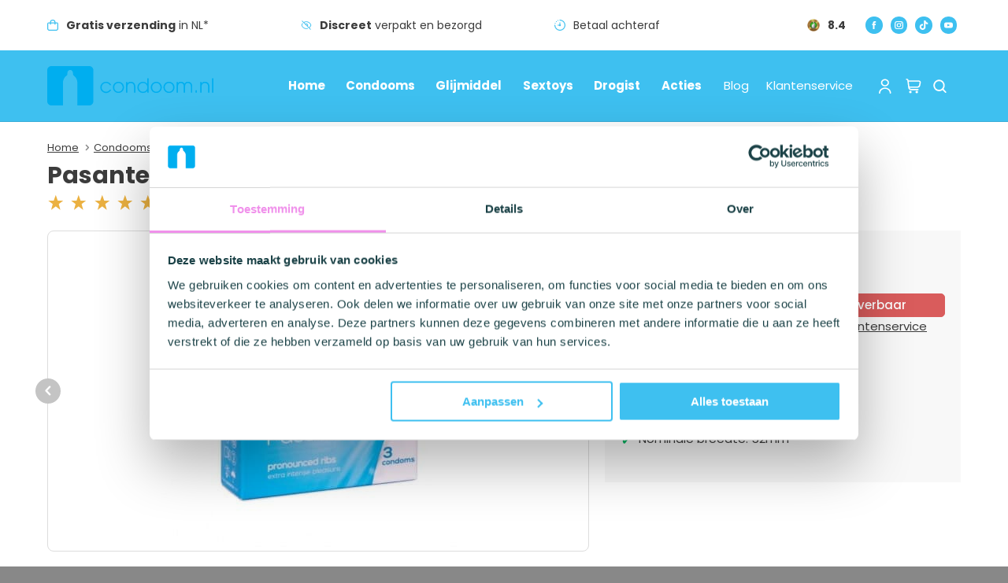

--- FILE ---
content_type: text/html; charset=UTF-8
request_url: https://www.condoom.nl/condooms/pasante-condooms/pasante-ribbed-3-st
body_size: 42532
content:

<!DOCTYPE html>
<html id="site_condoom" class="no-js" lang="NL">
<head>
    <!-- meta -->
    <meta charset="utf-8">
    <meta http-equiv="X-UA-Compatible" content="IE=edge">
    <meta name="viewport" content="width=device-width, initial-scale=1">
    <base href="https://www.condoom.nl/">

    <!-- seo -->
    <title>Pasante Ribbed Condooms - 3 stuks - Condoom.nl</title>
    <meta name="description" content="Pasante ribbed condooms zijn betrouwbare condooms voorzien van ribbels en glijmiddel. ">

    <!-- opengraph -->
    <meta property="og:title" content="Pasante Ribbed Condooms - 3 stuks - Condoom.nl" />
    <meta property="og:type" content="website" />
    <meta property="og:description" content="Pasante ribbed condooms zijn betrouwbare condooms voorzien van ribbels en glijmiddel. " />
    <meta property="og:url" content="https://www.condoom.nl/condooms/ribbel-condooms/pasante-ribbed-3-st" />
    <meta property="og:image" content="" />

    <!-- canonical -->
    <link rel="canonical" href="https://www.condoom.nl/condooms/ribbel-condooms/pasante-ribbed-3-st" />

            
        <script>
            (function(w,d,s,l,i){w[l]=w[l]||[];w[l].push({'gtm.start':
                new Date().getTime(),event:'gtm.js'});var f=d.getElementsByTagName(s)[0],
                j=d.createElement(s),dl=l!='dataLayer'?'&l='+l:'';j.async=true;j.src=
                'https://www.googletagmanager.com/gtm.js?id='+i+dl;f.parentNode.insertBefore(j,f);
            })(window,document,'script','dataLayer','GTM-NJS872Z');

            window.dataLayer = window.dataLayer || [];
        </script>
    
            <!-- Klaviyo -->
        <script
            type="text/javascript"
            src="https://static.klaviyo.com/onsite/js/SA2iK8/klaviyo.js"
            async
        >
        </script>
        <script type="text/javascript">
            //Initialize the Klaviyo object on page load
            !function(){if(!window.klaviyo){window._klOnsite=window._klOnsite||[];try{window.klaviyo=new Proxy({},{get:function(n,i){return"push"===i?function(){var n;(n=window._klOnsite).push.apply(n,arguments)}:function(){for(var n=arguments.length,o=new Array(n),w=0;w<n;w++)o[w]=arguments[w];var t="function"==typeof o[o.length-1]?o.pop():void 0,e=new Promise((function(n){window._klOnsite.push([i].concat(o,[function(i){t&&t(i),n(i)}]))}));return e}}})}catch(n){window.klaviyo=window.klaviyo||[],window.klaviyo.push=function(){var n;(n=window._klOnsite).push.apply(n,arguments)}}}}();
        </script>
        
                <!-- End Klaviyo -->
    
    <!-- link -->
    <link rel="preload" href="https://static.condoom.nl/frontend/fonts/base.woff?v=2" as="font" type="font/woff2" crossorigin>

            <meta name="facebook-domain-verification" content="6nqwrumk9wxjrn03lh6x1iwa7zv7wu" />

        <script>
            !function(f,b,e,v,n,t,s)
            {if(f.fbq)return;n=f.fbq=function(){n.callMethod?
                n.callMethod.apply(n,arguments):n.queue.push(arguments)};
                if(!f._fbq)f._fbq=n;n.push=n;n.loaded=!0;n.version='2.0';
                n.queue=[];t=b.createElement(e);t.async=!0;
                t.src=v;s=b.getElementsByTagName(e)[0];
                s.parentNode.insertBefore(t,s)}(window, document,'script',
                'https://connect.facebook.net/en_US/fbevents.js');
            fbq('init', '400346209083620');
            fbq('track', 'PageView');
        </script>
        <noscript><img height="1" width="1" style="display:none" src=https://www.facebook.com/tr?id=400346209083620&ev=PageView&noscript=1 /></noscript>
    
    <link rel="preload" href="https://static.condoom.nl/frontend/fonts/poppins-v19-latin-300.woff2" as="font" type="font/woff2" crossorigin>
    <link rel="preload" href="https://static.condoom.nl/frontend/fonts/poppins-v19-latin-500.woff2" as="font" type="font/woff2" crossorigin>
    <link rel="preload" href="https://static.condoom.nl/frontend/fonts/poppins-v19-latin-700.woff2" as="font" type="font/woff2" crossorigin>

    <!-- Preload first product image for product pages -->
                                <link rel="preload" href="https://static.condoom.nl/cache/776/400x400/image-20190226135213_640x640.jpg" as="image">
            
    <link rel="shortcut icon" type="image/png" href="https://static.condoom.nl/frontend/img/favicon.png?1754383440">
    <link rel="stylesheet" type="text/css" href="https://static.condoom.nl/frontend/css/header.min.css?1767868337">
    <link rel="preload" href="https://static.condoom.nl/frontend/css/footer.css?1754383440" as="style">

            <meta name="google-site-verification" content="3NCi1HtUNy3wRDHmxAGEC0gmP5ovz6YOxAkXMZ_TGd8" />
    
                        <script defer data-domain="condoom.nl" src="https://plausible.beinter.nl/js/script.js"></script>
            
    <script>
        document.documentElement.className = 'js';
    </script>
</head>

<body class="body_product">


    <noscript><iframe src="https://www.googletagmanager.com/ns.html?id=GTM-NJS872Z" height="0" width="0" style="display:none;visibility:hidden"></iframe></noscript>




<!-- googleoff: all-->
<div id="mobile-menu" class="mobile-menu">
    <div class="mobile-menu-wrapper">
        <div class="mobile-menu-close">
            <i class="icon icon-cross"></i>
        </div>
        <div class="mobile-menu-header">
            <a class="mobile-menu-header-logo" href="">
                                                            <div style="width: 220px;">
                            <svg xmlns="http://www.w3.org/2000/svg" viewBox="0 0 589.37 121.94">
    <defs>
        <style>
            .logo-path-icon,
            .logo-path-brandname {
                fill: #00aeef;
            }
            .logo-path-subline {
                fill: #58595b;
            }
        </style>
    </defs>
    <path class="logo-path-icon" d="M131 0H12.63C5.66 0 0 5.65 0 12.62v96.7c0 6.97 5.66 12.62 12.63 12.62h36.2V51c0-7.11 4.21-16.9 10.6-20.91 3.57-2.27 3.31-4.67 3.31-4.67v-3.93c0-5.27 3.89-9.56 8.66-9.56s8.66 4.29 8.66 9.56v3.59s0 2.4 3.7 5.34c6.11 4.19 10.1 13.65 10.1 20.58v70.94H131c6.97 0 12.61-5.65 12.62-12.62v-96.7C143.62 5.65 137.97.01 131 0Z" />
    <path class="logo-path-subline" d="M165.77 82.83h1.39l2.84 6.89 2.77-6.89h1.41L170 92.51l-4.23-9.68Zm18.67 4.58h-7.23c-.02 1 .28 1.97.88 2.77a2.74 2.74 0 0 0 2.22 1c.63.01 1.25-.18 1.77-.54.55-.43.99-.99 1.26-1.64l1.16.63c-.38.81-.97 1.5-1.71 2-.75.45-1.61.68-2.48.65-1.21.06-2.39-.41-3.23-1.28a4.91 4.91 0 0 1-1.24-3.51c-.06-1.32.38-2.6 1.23-3.61.81-.91 1.98-1.41 3.2-1.37 1.14-.04 2.23.42 3 1.26.79.94 1.2 2.15 1.14 3.38l.03.26Zm-1.5-1.08a2.59 2.59 0 0 0-2.83-2.62c-.71-.02-1.4.24-1.92.72-.53.5-.85 1.18-.9 1.9h5.65Zm4.41-7.05c0-.26.1-.5.29-.68.18-.19.42-.29.68-.29.26 0 .51.11.7.29.19.18.29.42.29.68 0 .27-.11.54-.31.72-.19.18-.45.28-.71.28-.26 0-.51-.1-.69-.28a.871.871 0 0 1-.25-.72Zm.32 12.64v-9.09H189v9.09h-1.33Zm6.66 0H193V76h1.31l.02 15.92Zm3.73-12.64c0-.26.1-.5.29-.68.18-.19.42-.29.68-.29.26 0 .51.11.7.29.19.18.29.42.29.68 0 .26-.1.5-.28.68-.19.18-.45.28-.71.28-.26 0-.51-.1-.69-.28a.877.877 0 0 1-.28-.68Zm.32 12.64v-9.09h1.3v9.09h-1.3Zm13.27-9.09v7.51c.01.91-.02 1.83-.1 2.74a4.2 4.2 0 0 1-.32 1.4c-.3.66-.81 1.19-1.45 1.52-.77.35-1.61.52-2.46.49-.99.06-1.97-.18-2.82-.7a3 3 0 0 1-1.23-2.13h1.58c.07.52.37.98.8 1.28.54.31 1.15.46 1.77.43.52 0 1.04-.09 1.52-.3.4-.17.75-.46 1-.82.15-.24.26-.51.32-.79.08-.46.11-.92.1-1.38v-1.84c-.26.63-.71 1.16-1.29 1.53-.6.38-1.29.57-2 .55-1.17.05-2.3-.44-3.07-1.32a5.32 5.32 0 0 1-1.14-3.58c-.06-1.29.35-2.57 1.17-3.57.77-.9 1.92-1.39 3.1-1.35.71-.02 1.41.18 2 .56.56.35 1 .87 1.26 1.48v-1.7h1.26Zm-4.35.82c-.86-.04-1.69.33-2.23 1a5.113 5.113 0 0 0 0 5.5 2.54 2.54 0 0 0 2.15 1c.89.04 1.75-.33 2.33-1 .62-.79.93-1.78.88-2.79.05-.97-.24-1.92-.82-2.7a2.808 2.808 0 0 0-2.31-1.01Zm22.62 3.76h-7.22c-.03 1 .28 1.97.88 2.77a2.74 2.74 0 0 0 2.22 1c.63.01 1.25-.18 1.77-.54.55-.43.99-.99 1.26-1.64l1.16.63c-.38.81-.97 1.5-1.71 2-.75.45-1.61.68-2.48.65-1.21.06-2.39-.41-3.23-1.28a4.91 4.91 0 0 1-1.24-3.51c-.06-1.32.38-2.6 1.23-3.61.81-.91 1.98-1.41 3.2-1.37 1.14-.04 2.23.42 3 1.26.79.95 1.19 2.15 1.13 3.38l.03.26Zm-1.49-1.08c-.02-.73-.31-1.42-.83-1.94-.56-.47-1.27-.72-2-.68-.71-.02-1.41.24-1.93.72-.52.5-.84 1.18-.89 1.9h5.65Zm4.64 5.59v-9.09h1.2v1.4c.33-.54.8-1 1.36-1.31.57-.3 1.21-.44 1.85-.43a2.996 2.996 0 0 1 3.27 3.26v6.17h-1.28v-5.61c.05-.71-.15-1.42-.57-2-.45-.47-1.1-.71-1.75-.66-.8-.07-1.59.25-2.13.85-.52.8-.76 1.74-.68 2.69v4.75l-1.27-.02Zm24.76 0v-1.66c-.26.62-.7 1.15-1.26 1.53-.58.36-1.25.54-1.93.53-1.19.05-2.35-.43-3.15-1.32a5.16 5.16 0 0 1-1.2-3.55c-.05-1.29.37-2.56 1.18-3.56.75-.9 1.88-1.41 3.05-1.38.7-.02 1.39.16 2 .5.58.35 1.04.88 1.31 1.5v-1.68h1.26v9.09h-1.26Zm-6.13-4.45c-.06.97.22 1.93.79 2.72.56.67 1.41 1.04 2.28 1 .87.04 1.71-.33 2.26-1 .59-.84.88-1.85.82-2.87.07-.98-.23-1.95-.85-2.72-.56-.64-1.39-.99-2.24-.95a2.76 2.76 0 0 0-2.26 1c-.59.82-.87 1.82-.8 2.82Zm11.3 4.45v-9.09h1.2v1.4c.33-.55.8-1 1.36-1.31.57-.3 1.21-.44 1.85-.43a2.996 2.996 0 0 1 3.27 3.26v6.17h-1.28v-5.61c.05-.71-.15-1.42-.57-2-.46-.47-1.1-.72-1.76-.66-.8-.07-1.59.25-2.12.85-.52.79-.77 1.74-.69 2.69v4.75l-1.26-.02Zm15.6.4c-.64 0-1.28-.13-1.87-.38-.6-.27-1.15-.64-1.62-1.11-.43-.44-.77-.97-1-1.55a5.08 5.08 0 0 1-.36-1.89 4.897 4.897 0 0 1 1.42-3.47c.46-.45 1-.81 1.59-1.06.6-.25 1.23-.37 1.88-.37 1.32 0 2.59.51 3.53 1.43.46.46.83 1 1.08 1.59.25.6.37 1.23.37 1.88 0 .64-.12 1.28-.37 1.87-.24.59-.6 1.13-1.06 1.57-.47.47-1.03.85-1.64 1.11-.62.26-1.28.39-1.95.38Zm0-1.18c.96.02 1.88-.38 2.54-1.08a3.915 3.915 0 0 0 0-5.32 3.54 3.54 0 0 0-5.01-.06l-.06.06a3.915 3.915 0 0 0 0 5.32c.66.72 1.6 1.11 2.57 1.08h-.04Zm8.11.78v-9.09h1.2v1.4c.33-.55.8-1 1.36-1.31.57-.3 1.21-.44 1.85-.43a2.996 2.996 0 0 1 3.27 3.26v6.17h-1.28v-5.61c.05-.71-.15-1.42-.57-2-.46-.47-1.1-.72-1.76-.66-.8-.07-1.59.25-2.12.85-.52.79-.77 1.74-.69 2.69v4.75l-1.26-.02Zm11.23-12.64c0-.26.1-.5.29-.68.18-.19.43-.29.69-.29.26 0 .51.11.69.29.36.38.36.98 0 1.36a.92.92 0 0 1-.7.28c-.55 0-1-.45-1-1l.03.04Zm.32 12.64v-9.09h1.3v9.09h-1.3Zm13.09-4.51h-7.23c-.02 1 .28 1.97.88 2.77.55.66 1.37 1.04 2.23 1 .63 0 1.24-.18 1.76-.54.56-.42.99-.99 1.26-1.64l1.16.63c-.38.81-.97 1.5-1.71 2-.74.45-1.6.68-2.47.65-1.21.06-2.39-.41-3.23-1.28a4.977 4.977 0 0 1-1.23-3.51c-.07-1.32.37-2.62 1.23-3.63.81-.91 1.99-1.41 3.21-1.37 1.14-.04 2.23.42 3 1.26.79.94 1.2 2.15 1.14 3.38v.28Zm-1.5-1.08a2.59 2.59 0 0 0-2.55-2.63c-.1 0-.2 0-.3.01-.71-.02-1.4.24-1.92.72-.53.5-.85 1.18-.9 1.9h5.67Zm5.91 5.59h-1.26v-9.09h1.26v1.42c.28-.54.71-1 1.24-1.31.51-.31 1.1-.46 1.7-.45.6-.02 1.19.14 1.7.45.49.33.86.79 1.08 1.34a3.443 3.443 0 0 1 3.17-1.79c.85-.05 1.68.27 2.28.87.58.66.88 1.53.83 2.41v6.15h-1.27v-5.65c.05-.71-.14-1.41-.54-2-.41-.47-1.02-.72-1.64-.68-.74-.06-1.46.27-1.91.86a4.67 4.67 0 0 0-.61 2.69v4.79h-1.25v-5.66c.05-.71-.14-1.41-.53-2-.41-.45-1.01-.69-1.62-.65-.76-.06-1.49.27-1.95.87-.48.81-.7 1.74-.63 2.68l-.05 4.75Zm23.67 0h-1.26V76h1.26v8.46c.27-.62.73-1.14 1.3-1.5 1.67-.89 3.74-.53 5 .88.85 1 1.31 2.28 1.27 3.59a5.16 5.16 0 0 1-1.2 3.55c-.8.9-1.95 1.39-3.15 1.34-1.39.06-2.66-.77-3.17-2.06l-.05 1.66Zm6.11-4.45c.06-1-.24-1.99-.83-2.8a3.053 3.053 0 0 0-4.31-.25c-.06.06-.13.12-.18.18-.57.75-.86 1.69-.81 2.63a4.53 4.53 0 0 0 .82 2.87 3.069 3.069 0 0 0 4.33.27c.06-.06.13-.12.19-.18.58-.78.86-1.75.79-2.72Zm4.28-8.19c0-.26.09-.5.28-.68.18-.18.43-.29.69-.29.26 0 .51.1.69.29.2.17.31.42.3.68 0 .26-.1.5-.29.68-.39.37-1 .37-1.39 0a.877.877 0 0 1-.28-.68Zm.32 12.64v-9.09h1.3v9.09h-1.3Zm5.27 0v-9.09h1.2v1.4c.34-.55.82-1 1.39-1.31.57-.3 1.21-.45 1.85-.43a2.996 2.996 0 0 1 3.27 3.26v6.17h-1.28v-5.61c.05-.71-.15-1.42-.57-2-.46-.47-1.1-.71-1.76-.66-.8-.07-1.59.25-2.13.85-.51.8-.75 1.74-.68 2.69v4.75l-1.29-.02Zm11.47 0v-9.09h1.2v1.4c.33-.55.8-1 1.36-1.31.57-.3 1.21-.45 1.85-.43a2.996 2.996 0 0 1 3.27 3.26v6.17h-1.29v-5.61c.06-.71-.14-1.42-.56-2-.46-.47-1.1-.71-1.76-.66-.8-.07-1.59.25-2.13.85-.52.8-.76 1.74-.68 2.69v4.75l-1.26-.02Zm19.28-4.51h-7.23c-.03 1 .28 1.97.88 2.77a2.74 2.74 0 0 0 2.22 1c.63.01 1.25-.18 1.77-.54.55-.43.99-.99 1.26-1.64l1.16.63c-.38.81-.97 1.5-1.71 2-.75.45-1.61.68-2.48.65-1.21.06-2.39-.41-3.23-1.28a5.015 5.015 0 0 1-1.24-3.51c-.06-1.32.38-2.6 1.23-3.61.81-.91 1.98-1.41 3.2-1.37 1.14-.04 2.23.42 3 1.26.79.94 1.2 2.15 1.14 3.38l.03.26Zm-1.5-1.08a2.59 2.59 0 0 0-2.83-2.62c-.71-.02-1.4.24-1.92.72-.53.5-.85 1.18-.9 1.9h5.65Zm4.65 5.59v-9.09h1.2v1.4c.33-.55.79-1 1.35-1.31.57-.3 1.21-.44 1.86-.43a2.998 2.998 0 0 1 3.28 3.26v6.17h-1.3v-5.61c.06-.71-.14-1.42-.56-2-.46-.47-1.1-.71-1.76-.66-.8-.07-1.59.25-2.13.85-.52.8-.76 1.74-.68 2.69v4.75l-1.26-.02ZM416 90.74v1.18h-9.6l3.23-3.55 1-1.07c2.67-2.91 4-5 4-6.28.03-.83-.31-1.63-.92-2.2a3.4 3.4 0 0 0-2.4-.84c-.89-.04-1.76.3-2.38.94-.61.72-.93 1.65-.88 2.6h-1.34v-.14c-.06-1.26.4-2.48 1.29-3.38.94-.86 2.19-1.31 3.47-1.24a4.89 4.89 0 0 1 3.38 1.14c.84.77 1.3 1.86 1.26 3 0 1.6-1.18 3.66-3.54 6.17l-.09.1-3.3 3.53 6.82.04Zm9.68 1.18v-3.8h-6.77l8.14-11.57V87h1.53v1.17h-1.53v3.8l-1.37-.05Zm0-5v-6.74L421 87l4.68-.08Zm14.75-4.09v4.54a5.38 5.38 0 0 0 .59 2.92c.48.61 1.23.93 2 .85a2.3 2.3 0 0 0 2-.86c.48-.89.68-1.9.6-2.91v-4.54h1.25V88c.08 1.16-.28 2.31-1 3.22-.75.77-1.8 1.18-2.87 1.1-1.08.08-2.13-.32-2.89-1.09a4.678 4.678 0 0 1-1-3.22v-5.18h1.32Zm11.57 0v4.54a5.38 5.38 0 0 0 .59 2.92c.48.61 1.23.93 2 .85.77.07 1.52-.25 2-.86.48-.89.7-1.9.61-2.91v-4.54h1.25V88c.08 1.16-.28 2.31-1 3.22a3.63 3.63 0 0 1-2.87 1.09 3.65 3.65 0 0 1-2.88-1.09 4.678 4.678 0 0 1-1-3.22v-5.17h1.3Zm11.61 1.82c.35-.64.82-1.2 1.39-1.65.45-.33 1-.5 1.56-.49.18 0 .36.01.54.05.18.03.36.08.54.14l-.41 1.19-.43-.1c-.14-.01-.28-.01-.42 0-.78 0-1.51.41-1.94 1.06-.56.77-.84 1.71-.81 2.66v4.47h-1.26v-9.15h1.26l-.02 1.82Zm12.72-.75h-1.67v-1.07h1.67v-3.74h1.24v3.74h1.82v1.07h-1.82v8h-1.24v-8Zm5.47 8.02V76h1.2v8.2c.33-.55.79-1 1.35-1.31.57-.3 1.21-.44 1.86-.43a2.996 2.996 0 0 1 3.27 3.26v6.17h-1.29v-5.58c.06-.71-.14-1.42-.56-2-.46-.47-1.1-.71-1.76-.66-.8-.07-1.59.25-2.13.85-.52.8-.76 1.74-.68 2.69v4.75l-1.26-.02Zm12.72-9.09v4.54a5.38 5.38 0 0 0 .59 2.92c.48.61 1.23.93 2 .85.77.07 1.52-.25 2-.86.48-.89.68-1.9.6-2.91v-4.54H501V88c.08 1.16-.28 2.31-1 3.22a4.33 4.33 0 0 1-5.74 0 4.678 4.678 0 0 1-1-3.22v-5.17h1.26Zm10.09-3.55c0-.26.1-.5.29-.68.39-.37.99-.37 1.38 0 .19.17.3.42.29.68 0 .26-.09.5-.28.68-.39.37-1 .37-1.39 0a.922.922 0 0 1-.29-.68Zm.32 12.64v-9.09h1.31v9.09h-1.31Zm4.24-1.62 1.2-.69c.31.97 1.24 1.6 2.25 1.53.46.02.91-.12 1.27-.4.31-.27.49-.67.47-1.09 0-.67-.62-1.26-1.86-1.77l-.3-.12c-.74-.25-1.42-.65-2-1.17-.39-.39-.6-.93-.58-1.48-.02-.72.28-1.42.82-1.9.58-.51 1.34-.78 2.12-.74.66-.02 1.32.15 1.89.48.52.32.92.8 1.14 1.37l-1.16.65c-.12-.41-.37-.76-.72-1-.37-.23-.8-.35-1.23-.33-.4-.02-.78.12-1.08.38-.28.25-.44.62-.42 1-.01.36.14.7.42.93.53.37 1.12.65 1.74.81.75.21 1.44.6 2 1.14.37.49.56 1.09.52 1.7.03.77-.3 1.51-.89 2-.68.53-1.54.8-2.4.75-.7.02-1.4-.16-2-.53a2.96 2.96 0 0 1-1.2-1.52ZM520 91.92h-1.26V76H520v8.46c.27-.62.73-1.14 1.3-1.5 1.67-.89 3.74-.53 5 .88.81 1 1.23 2.27 1.18 3.56a5.16 5.16 0 0 1-1.2 3.55c-.8.9-1.95 1.39-3.15 1.34a3.24 3.24 0 0 1-3.13-2.03v1.66Zm6.11-4.45c.06-1-.23-1.99-.83-2.8a2.74 2.74 0 0 0-2.25-1c-.85-.04-1.68.31-2.24.95-.57.75-.86 1.69-.81 2.63a4.46 4.46 0 0 0 .83 2.87 3.043 3.043 0 0 0 4.51.09c.58-.79.87-1.76.8-2.74h-.01Zm12.34-.06h-7.23c-.02 1 .28 1.97.88 2.77.55.66 1.37 1.03 2.23 1 .63.01 1.25-.18 1.76-.54.56-.42.99-.99 1.26-1.64l1.16.63c-.38.81-.97 1.5-1.71 2-.74.45-1.6.68-2.47.65-1.21.06-2.39-.41-3.24-1.28a4.977 4.977 0 0 1-1.23-3.51 5.28 5.28 0 0 1 1.22-3.61c.81-.91 1.99-1.41 3.21-1.37 1.14-.04 2.23.42 3 1.26.79.94 1.2 2.15 1.14 3.38l.02.26ZM537 86.33a2.59 2.59 0 0 0-2.83-2.62c-.71-.02-1.4.24-1.92.72-.53.5-.85 1.18-.9 1.9H537Zm3.15 5.59 5.08-8h-4.73v-1.09h6.91l-5 8h5.18v1.14l-7.44-.05Zm14.11.4c-.64 0-1.28-.13-1.87-.38a5.03 5.03 0 0 1-1.62-1.11c-.43-.44-.77-.97-1-1.55a5.08 5.08 0 0 1 .01-3.78c.25-.59.61-1.13 1.06-1.58.45-.46.99-.82 1.59-1.06.6-.25 1.23-.37 1.88-.37.65 0 1.3.12 1.91.37.6.24 1.15.6 1.61 1.06.46.46.83 1 1.08 1.59.25.59.38 1.23.38 1.88 0 .64-.13 1.28-.37 1.87-.25.59-.61 1.13-1.07 1.57-.47.47-1.02.85-1.63 1.11-.62.26-1.29.39-1.96.38Zm0-1.18c.96.01 1.88-.38 2.53-1.08.68-.71 1.04-1.67 1-2.65.04-.99-.32-1.95-1-2.67a3.552 3.552 0 0 0-5.02-.06l-.06.06a3.957 3.957 0 0 0 0 5.32c.67.72 1.61 1.11 2.59 1.08h-.04Zm9.37-6.49c.34-.64.81-1.2 1.37-1.65.45-.33 1-.5 1.56-.49.18 0 .36.01.54.05.18.03.36.08.54.14l-.41 1.19-.43-.1c-.14-.01-.28-.01-.42 0-.78 0-1.51.41-1.94 1.06-.56.77-.84 1.71-.81 2.66v4.47h-1.26v-9.15h1.26v1.82Zm13.87-1.82v7.51c0 1.2 0 2.11-.09 2.74-.03.48-.14.95-.33 1.4-.29.66-.8 1.19-1.44 1.52-.77.35-1.61.52-2.46.49-.99.06-1.98-.19-2.83-.7-.69-.5-1.14-1.28-1.22-2.13h1.58c.07.52.37.98.8 1.28.54.31 1.15.46 1.77.43.52 0 1.03-.09 1.51-.3.41-.17.76-.45 1-.82.16-.24.27-.51.33-.79a8 8 0 0 0 .09-1.38v-1.84c-.26.63-.71 1.16-1.28 1.53-.6.38-1.29.57-2 .55-1.16.05-2.28-.44-3.04-1.32a5.32 5.32 0 0 1-1.14-3.58c-.06-1.29.35-2.57 1.17-3.57.77-.9 1.9-1.4 3.08-1.36.71-.02 1.4.18 2 .56.56.35 1 .87 1.25 1.48v-1.7h1.25Zm-4.34.82c-.86-.04-1.69.33-2.23 1a5.113 5.113 0 0 0 0 5.5 2.56 2.56 0 0 0 2.14 1c.89.04 1.75-.33 2.34-1 .61-.8.92-1.79.87-2.79a4.03 4.03 0 0 0-.82-2.7 2.788 2.788 0 0 0-2.3-1.01Zm14.97 8.27v-1.66a3.266 3.266 0 0 1-3.13 2.06c-1.21.07-2.38-.42-3.19-1.32a5.16 5.16 0 0 1-1.2-3.55c-.05-1.29.37-2.56 1.18-3.56a4.116 4.116 0 0 1 5-.88c.57.36 1.03.88 1.3 1.5V76h1.28v15.92h-1.24ZM582 87.47c-.06.97.22 1.93.79 2.72.56.67 1.4 1.04 2.27 1 .87.04 1.7-.33 2.25-1 .59-.84.88-1.85.82-2.87.05-.94-.24-1.88-.81-2.63-.56-.64-1.39-.99-2.24-.95-.87-.04-1.7.33-2.25 1-.58.79-.87 1.75-.83 2.73Z" />
    <path class="logo-path-brandname" d="M183.43 32.85c2.37-.01 4.69.63 6.72 1.85 2.07 1.25 3.79 3 5 5.1h4.51c-1.39-3.2-3.68-5.93-6.59-7.86a17.266 17.266 0 0 0-9.69-2.84 17.67 17.67 0 0 0-12.74 5 16.395 16.395 0 0 0-5.22 12.31c-.08 4.65 1.82 9.11 5.22 12.28A18.67 18.67 0 0 0 193.16 61c2.89-1.84 5.16-4.49 6.53-7.63h-4.51a13.121 13.121 0 0 1-4.94 4.87 13.668 13.668 0 0 1-6.81 1.76c-3.65.08-7.17-1.34-9.74-3.93-2.62-2.51-4.07-6-4-9.62-.07-3.63 1.38-7.12 4-9.64 2.56-2.6 6.09-4.03 9.74-3.96ZM222 29.1c-9.48-.07-17.22 7.55-17.29 17.03v.3c0 9.55 7.75 17.3 17.3 17.3s17.3-7.75 17.3-17.3c.11-9.46-7.47-17.22-16.93-17.33H222Zm9.27 26.95c-4.93 5.11-13.07 5.26-18.18.33l-.33-.33c-2.5-2.57-3.86-6.04-3.78-9.62-.08-3.59 1.28-7.06 3.78-9.64 4.92-5.11 13.04-5.27 18.16-.35.12.12.24.23.35.35 2.48 2.59 3.82 6.06 3.73 9.64.09 3.58-1.27 7.05-3.77 9.62h.04Zm29-27.05c-3.72-.18-7.31 1.42-9.66 4.31l-.68.83v-4.29h-4.23V63h4.3V45.29c0-4 .89-7.08 2.67-9.23 4.06-4.2 10.75-4.31 14.95-.25.07.06.13.13.19.19 1.82 2.13 2.72 5.08 2.72 8.84V63h4.26V45c0-5.03-1.28-8.96-3.84-11.77-2.55-2.84-6.12-4.23-10.68-4.23Zm51.56-10.79v17.27l-1.18-1.33a16.787 16.787 0 0 0-12.5-5 16.43 16.43 0 0 0-12.15 5 16.803 16.803 0 0 0-5 12.31c-.09 4.61 1.72 9.05 5 12.28a16.43 16.43 0 0 0 12.15 5c4.68.14 9.21-1.67 12.5-5l1.18-1.33V63h4.26V18.21h-4.26Zm-3.69 37.93c-5.19 5.25-13.65 5.29-18.89.11l-.11-.11a13.292 13.292 0 0 1-3.86-9.67c-.08-3.62 1.31-7.11 3.86-9.68 5.19-5.25 13.65-5.29 18.89-.11l.11.11c2.55 2.56 3.94 6.06 3.86 9.67.08 3.62-1.31 7.11-3.86 9.68ZM340 29.1c-9.47-.08-17.2 7.53-17.28 17v.33c0 9.55 7.75 17.3 17.3 17.3s17.3-7.75 17.3-17.3c.11-9.46-7.47-17.22-16.93-17.33H340Zm9.27 26.95c-4.93 5.11-13.07 5.26-18.18.33l-.33-.33a13.354 13.354 0 0 1-3.76-9.62c-.08-3.59 1.28-7.06 3.78-9.64 4.92-5.11 13.04-5.27 18.16-.35.12.12.24.23.35.35a13.43 13.43 0 0 1 3.71 9.64c.09 3.58-1.27 7.05-3.76 9.62h.03ZM379.6 29.1c-9.47-.08-17.2 7.53-17.28 17v.33c0 9.55 7.75 17.3 17.3 17.3s17.3-7.75 17.3-17.3c.11-9.46-7.47-17.22-16.93-17.33h-.39Zm9.28 26.95c-4.94 5.11-13.08 5.26-18.2.32-.11-.11-.22-.21-.32-.32-2.5-2.57-3.86-6.04-3.78-9.62-.08-3.59 1.28-7.06 3.78-9.64 4.92-5.11 13.06-5.27 18.17-.35.12.11.24.23.35.35 2.49 2.58 3.85 6.05 3.77 9.64.08 3.58-1.28 7.05-3.77 9.62ZM438.71 29a11.06 11.06 0 0 0-9 3.84c-.63.75-1.16 1.59-1.57 2.48-.48-.89-1.07-1.72-1.74-2.48-2.27-2.56-5.48-3.84-9.64-3.84-3.36-.17-6.61 1.25-8.76 3.84l-.35.41v-3.4h-4.25V63h4.27V43.55c0-3.43.78-6.07 2.34-7.94 3.58-3.66 9.45-3.73 13.11-.15l.15.15c1.6 1.86 2.39 4.45 2.39 7.76V63h4.27V43.55c0-3.43.78-6.07 2.35-7.94 3.58-3.66 9.45-3.73 13.11-.15l.15.15c1.59 1.86 2.38 4.44 2.38 7.74V63h4.27V43.82c0-4.67-1.19-8.3-3.56-10.91-2.37-2.61-5.68-3.91-9.92-3.91Zm23.65 26.35h4.51v7.62h-4.51v-7.62ZM491.44 29c-3.72-.18-7.3 1.42-9.65 4.31l-.68.83v-4.29h-4.23V63h4.26V45.29c0-4 .89-7.08 2.67-9.23 4.04-4.21 10.73-4.35 14.95-.3l.24.24c1.81 2.13 2.72 5.08 2.72 8.84V63H506V45c0-5.03-1.28-8.96-3.84-11.77-2.56-2.81-6.13-4.22-10.72-4.23Zm22.35-10.79v44.76h4.26V18.21h-4.26Z" />
</svg>
                        </div>
                                                </a>
        </div>

        <div class="search">
            
<form class="searchbar" action="zoeken" enctype="text/plain" method="get">
	<div class="form-group form-clean">
		<div class="group-column">
			<input class="form-control form-lg product-search" type="search" placeholder="Waar ben je naar op zoek?" name="q" value="" />
		</div>
		<div class="group-append">
			<button class="btn btn-white btn-lg">
                <i class="icon icon-lg icon-search"></i>
            </button>
		</div>
	</div>
</form>
        </div>

        <div>
            <!-- menu mobile -->
            <nav class="backlinks-menu">
                <ul class="list list-backlinks"></ul>
            </nav>
            <nav class="categories-menu mb-4">
                
        <ul class="list" data-category-id="">
        
                    <li data-page-id="38">
                <a
                                            data-prevent-default=""
                        data-toggle-element="[data-page-id='38']"
                        data-toggle-class="active"
                                        href="condooms"
                >
                    
                    <span class="link-inverted">
                        Condooms                    </span>
                </a>

                                    
        <ul class="list" data-category-id="38">
                    <li class="back-link">
                <a
                    href="#"
                    data-prevent-default=""
                    data-toggle-element="[data-page-id='38']"
                    data-toggle-class="active"
                    data-remove-element="parent"
                >
                    Terug naar Condooms                </a>
            </li>
        
                    <li data-page-id="747">
                <a
                                        href="condooms/cnl"
                >
                    
                    <span class="link-inverted">
                        Condoom.nl (Tip)                    </span>
                </a>

                            </li>
                    <li data-page-id="243">
                <a
                                        href="condooms/durex-condooms"
                >
                    
                    <span class="link-inverted">
                        Durex                    </span>
                </a>

                            </li>
                    <li data-page-id="672">
                <a
                                        href="condooms/mister-size"
                >
                    
                    <span class="link-inverted">
                        Mister Size Ultra Dun (7 maten)                    </span>
                </a>

                            </li>
                    <li data-page-id="244">
                <a
                                        href="condooms/mysize"
                >
                    
                    <span class="link-inverted">
                        My.Size pro (9 maten)                    </span>
                </a>

                            </li>
                    <li data-page-id="983">
                <a
                                        href="condooms/standaard-condooms"
                >
                    
                    <span class="link-inverted">
                        Standaard                    </span>
                </a>

                            </li>
                    <li data-page-id="468">
                <a
                                        href="condooms/dunne-condooms"
                >
                    
                    <span class="link-inverted">
                        Extra Dunne Condooms                    </span>
                </a>

                            </li>
                    <li data-page-id="467">
                <a
                                        href="condooms/extra-sterke-condooms"
                >
                    
                    <span class="link-inverted">
                        Extra Sterke                    </span>
                </a>

                            </li>
                    <li data-page-id="255">
                <a
                                        href="condooms/ribbel-condooms"
                >
                    
                    <span class="link-inverted">
                        Ribbel                    </span>
                </a>

                            </li>
                    <li data-page-id="1316">
                <a
                                        href="condooms/orgasme-vertragende-condooms"
                >
                    
                    <span class="link-inverted">
                        Orgasme vertragen                    </span>
                </a>

                            </li>
                    <li data-page-id="471">
                <a
                                        href="condooms/extra-groot-condooms"
                >
                    
                    <span class="link-inverted">
                        XL condooms                    </span>
                </a>

                            </li>
                    <li data-page-id="969">
                <a
                                        href="condooms/kleinere-strakkere-condooms"
                >
                    
                    <span class="link-inverted">
                        Kleinere-Strakkere                    </span>
                </a>

                            </li>
                    <li data-page-id="469">
                <a
                                        href="condooms/smaak-en-kleur-condooms"
                >
                    
                    <span class="link-inverted">
                        Condooms met smaak                     </span>
                </a>

                            </li>
                    <li data-page-id="263">
                <a
                                        href="condooms/latexvrij"
                >
                    
                    <span class="link-inverted">
                        Latexvrij                    </span>
                </a>

                            </li>
                    <li data-page-id="463">
                <a
                                        href="condooms/vrouwencondooms"
                >
                    
                    <span class="link-inverted">
                        Vrouwencondoom                    </span>
                </a>

                            </li>
                    <li data-page-id="1000">
                <a
                                        href="condooms/vegan-condoom"
                >
                    
                    <span class="link-inverted">
                        Vegan Condooms                    </span>
                </a>

                            </li>
                    <li data-page-id="252">
                <a
                                        href="condooms/beflapjes-liklapjes"
                >
                    
                    <span class="link-inverted">
                        Beflapje                    </span>
                </a>

                            </li>
                    <li data-page-id="1057">
                <a
                                            data-prevent-default=""
                        data-toggle-element="[data-page-id='1057']"
                        data-toggle-class="active"
                                        href="condooms/foto-condoom"
                >
                    
                    <span class="link-inverted">
                        Condooms bedrukken met foto                    </span>
                </a>

                                    
        <ul class="list" data-category-id="1057">
                    <li class="back-link">
                <a
                    href="#"
                    data-prevent-default=""
                    data-toggle-element="[data-page-id='1057']"
                    data-toggle-class="active"
                    data-remove-element="parent"
                >
                    Terug naar Condooms bedrukken met foto                </a>
            </li>
        
                    <li data-page-id="1432">
                <a
                                        href="condooms/foto-condoom/carnaval-condooms"
                >
                    
                    <span class="link-inverted">
                        Carnaval condooms                    </span>
                </a>

                            </li>
                    <li data-page-id="1433">
                <a
                                        href="condooms/foto-condoom/valentijn-condooms-met-foto-bedrukken-een-origineel-en-romantisch-cadeau"
                >
                    
                    <span class="link-inverted">
                        Valentijn condooms                    </span>
                </a>

                            </li>
                    <li data-page-id="1133">
                <a
                                        href="condooms/foto-condoom/fun-condooms"
                >
                    
                    <span class="link-inverted">
                        Thema condooms                    </span>
                </a>

                            </li>
                    <li data-page-id="1193">
                <a
                                        href="condooms/foto-condoom/kerst-condooms"
                >
                    
                    <span class="link-inverted">
                        Kerst Condooms                    </span>
                </a>

                            </li>
                    <li data-page-id="578">
                <a
                                        href="condooms/foto-condoom/condooms-met-bedrukking"
                >
                    
                    <span class="link-inverted">
                        Condooms bedrukken grootverbruik                    </span>
                </a>

                            </li>
            </ul>
                            </li>
                    <li data-page-id="464">
                <a
                                        href="condooms/grootverpakkingen"
                >
                    
                    <span class="link-inverted">
                        Grootverpakkingen                    </span>
                </a>

                            </li>
                    <li data-page-id="728">
                <a
                                        href="condooms/aanbiedingen"
                >
                    
                    <span class="link-inverted">
                        Aanbiedingen                    </span>
                </a>

                            </li>
            </ul>
                            </li>
                    <li data-page-id="39">
                <a
                                            data-prevent-default=""
                        data-toggle-element="[data-page-id='39']"
                        data-toggle-class="active"
                                        href="glijmiddel"
                >
                    
                    <span class="link-inverted">
                        Glijmiddel                    </span>
                </a>

                                    
        <ul class="list" data-category-id="39">
                    <li class="back-link">
                <a
                    href="#"
                    data-prevent-default=""
                    data-toggle-element="[data-page-id='39']"
                    data-toggle-class="active"
                    data-remove-element="parent"
                >
                    Terug naar Glijmiddel                </a>
            </li>
        
                    <li data-page-id="256">
                <a
                                        href="glijmiddel/condoomnl"
                >
                    
                    <span class="link-inverted">
                        Condoom.nl glijmiddel                    </span>
                </a>

                            </li>
                    <li data-page-id="257">
                <a
                                        href="glijmiddel/durex-glijmiddelen"
                >
                    
                    <span class="link-inverted">
                        Durex glijmiddel                    </span>
                </a>

                            </li>
                    <li data-page-id="258">
                <a
                                        href="glijmiddel/pjur"
                >
                    
                    <span class="link-inverted">
                        Pjur glijmiddel                    </span>
                </a>

                            </li>
                    <li data-page-id="265">
                <a
                                        href="glijmiddel/safe"
                >
                    
                    <span class="link-inverted">
                        Safe glijmiddelen                    </span>
                </a>

                            </li>
                    <li data-page-id="259">
                <a
                                        href="glijmiddel/orgasme-uitstellend-stimulerend"
                >
                    
                    <span class="link-inverted">
                        Klaarkomen Uitstellen                    </span>
                </a>

                            </li>
                    <li data-page-id="1001">
                <a
                                        href="glijmiddel/waterbasis-glijmiddel"
                >
                    
                    <span class="link-inverted">
                        Glijmiddel op Waterbasis                     </span>
                </a>

                            </li>
                    <li data-page-id="1072">
                <a
                                        href="glijmiddel/glijmiddel-siliconenbasis"
                >
                    
                    <span class="link-inverted">
                        Siliconen glijmiddel                    </span>
                </a>

                            </li>
                    <li data-page-id="1248">
                <a
                                        href="glijmiddel/stimulerend-glijmiddel"
                >
                    
                    <span class="link-inverted">
                        Stimulerend glijmiddel                    </span>
                </a>

                            </li>
                    <li data-page-id="267">
                <a
                                        href="glijmiddel/massage-olie"
                >
                    
                    <span class="link-inverted">
                        Massage olie                    </span>
                </a>

                            </li>
                    <li data-page-id="993">
                <a
                                        href="glijmiddel/massage-kaarsen"
                >
                    
                    <span class="link-inverted">
                        Massage Kaarsen                    </span>
                </a>

                            </li>
                    <li data-page-id="956">
                <a
                                        href="glijmiddel/anaal-glijmiddel"
                >
                    
                    <span class="link-inverted">
                        Anaal Glijmiddel                    </span>
                </a>

                            </li>
                    <li data-page-id="601">
                <a
                                        href="glijmiddel/smaak"
                >
                    
                    <span class="link-inverted">
                        Glijmiddel met Smaakje                    </span>
                </a>

                            </li>
            </ul>
                            </li>
                    <li data-page-id="40">
                <a
                                            data-prevent-default=""
                        data-toggle-element="[data-page-id='40']"
                        data-toggle-class="active"
                                        href="sextoys"
                >
                    
                    <span class="link-inverted">
                        Sextoys                    </span>
                </a>

                                    
        <ul class="list" data-category-id="40">
                    <li class="back-link">
                <a
                    href="#"
                    data-prevent-default=""
                    data-toggle-element="[data-page-id='40']"
                    data-toggle-class="active"
                    data-remove-element="parent"
                >
                    Terug naar Sextoys                </a>
            </li>
        
                    <li data-page-id="262">
                <a
                                        href="sextoys/durex-sextoys"
                >
                    
                    <span class="link-inverted">
                        Durex                     </span>
                </a>

                            </li>
                    <li data-page-id="260">
                <a
                                            data-prevent-default=""
                        data-toggle-element="[data-page-id='260']"
                        data-toggle-class="active"
                                        href="sextoys/vibrator"
                >
                    
                    <span class="link-inverted">
                        Vibrator                    </span>
                </a>

                                    
        <ul class="list" data-category-id="260">
                    <li class="back-link">
                <a
                    href="#"
                    data-prevent-default=""
                    data-toggle-element="[data-page-id='260']"
                    data-toggle-class="active"
                    data-remove-element="parent"
                >
                    Terug naar Vibrator                </a>
            </li>
        
                    <li data-page-id="1425">
                <a
                                        href="sextoys/vibrator/g-spot-vibrator"
                >
                    
                    <span class="link-inverted">
                        G-spot vibrator                    </span>
                </a>

                            </li>
                    <li data-page-id="1422">
                <a
                                        href="sextoys/vibrator/luchtdruk-vibrators"
                >
                    
                    <span class="link-inverted">
                        Luchtdruk vibrator                    </span>
                </a>

                            </li>
                    <li data-page-id="1431">
                <a
                                        href="sextoys/vibrator/prostaat-vibrator"
                >
                    
                    <span class="link-inverted">
                        Prostaat vibrator                    </span>
                </a>

                            </li>
                    <li data-page-id="1389">
                <a
                                        href="sextoys/vibrator/rabbit-vibrators"
                >
                    
                    <span class="link-inverted">
                        Rabbit Vibrators                    </span>
                </a>

                            </li>
                    <li data-page-id="1426">
                <a
                                        href="sextoys/vibrator/wand-vibrator"
                >
                    
                    <span class="link-inverted">
                        Wand vibrator                    </span>
                </a>

                            </li>
                    <li data-page-id="1442">
                <a
                                        href="sextoys/vibrator/vinger-vibrators"
                >
                    
                    <span class="link-inverted">
                        Vinger vibrator                    </span>
                </a>

                            </li>
            </ul>
                            </li>
                    <li data-page-id="266">
                <a
                                            data-prevent-default=""
                        data-toggle-element="[data-page-id='266']"
                        data-toggle-class="active"
                                        href="sextoys/dildo"
                >
                    
                    <span class="link-inverted">
                        Dildo                    </span>
                </a>

                                    
        <ul class="list" data-category-id="266">
                    <li class="back-link">
                <a
                    href="#"
                    data-prevent-default=""
                    data-toggle-element="[data-page-id='266']"
                    data-toggle-class="active"
                    data-remove-element="parent"
                >
                    Terug naar Dildo                </a>
            </li>
        
                    <li data-page-id="1378">
                <a
                                        href="sextoys/dildo/voorbinddildo"
                >
                    
                    <span class="link-inverted">
                        Voorbinddildo                    </span>
                </a>

                            </li>
                    <li data-page-id="1412">
                <a
                                        href="sextoys/dildo/realistische-dildo"
                >
                    
                    <span class="link-inverted">
                        Realistische dildo                    </span>
                </a>

                            </li>
                    <li data-page-id="1415">
                <a
                                        href="sextoys/dildo/dubbele-dildo"
                >
                    
                    <span class="link-inverted">
                        Dubbele dildo                    </span>
                </a>

                            </li>
            </ul>
                            </li>
                    <li data-page-id="261">
                <a
                                        href="sextoys/cockringen"
                >
                    
                    <span class="link-inverted">
                        Cockring                    </span>
                </a>

                            </li>
                    <li data-page-id="268">
                <a
                                        href="sextoys/eggs-bullets"
                >
                    
                    <span class="link-inverted">
                        Vibrerende Eitjes                    </span>
                </a>

                            </li>
                    <li data-page-id="269">
                <a
                                        href="sextoys/bondage-fetish"
                >
                    
                    <span class="link-inverted">
                        Bondage                    </span>
                </a>

                            </li>
                    <li data-page-id="420">
                <a
                                        href="sextoys/anal-toys-buttplugs"
                >
                    
                    <span class="link-inverted">
                        Anaal Toys & Buttplugs                    </span>
                </a>

                            </li>
                    <li data-page-id="902">
                <a
                                        href="sextoys/penispomp"
                >
                    
                    <span class="link-inverted">
                        Penispomp                     </span>
                </a>

                            </li>
                    <li data-page-id="1462">
                <a
                                        href="sextoys/penisverlenger"
                >
                    
                    <span class="link-inverted">
                        Penisverlenger                     </span>
                </a>

                            </li>
                    <li data-page-id="426">
                <a
                                        href="sextoys/masturbator"
                >
                    
                    <span class="link-inverted">
                        Masturbator                    </span>
                </a>

                            </li>
                    <li data-page-id="428">
                <a
                                        href="sextoys/fun-spelletjes"
                >
                    
                    <span class="link-inverted">
                        Erotische spellen                    </span>
                </a>

                            </li>
                    <li data-page-id="881">
                <a
                                        href="sextoys/toy-cleaners"
                >
                    
                    <span class="link-inverted">
                        Toy Cleaners                    </span>
                </a>

                            </li>
                    <li data-page-id="1245">
                <a
                                        href="sextoys/lingerie"
                >
                    
                    <span class="link-inverted">
                        Sexy Lingerie 35% korting                    </span>
                </a>

                            </li>
                    <li data-page-id="1039">
                <a
                                        href="sextoys/sextoy-outlet"
                >
                    
                    <span class="link-inverted">
                        Sextoy Outlet                    </span>
                </a>

                            </li>
            </ul>
                            </li>
                    <li data-page-id="253">
                <a
                                            data-prevent-default=""
                        data-toggle-element="[data-page-id='253']"
                        data-toggle-class="active"
                                        href="drogist"
                >
                    
                    <span class="link-inverted">
                        Drogist                    </span>
                </a>

                                    
        <ul class="list" data-category-id="253">
                    <li class="back-link">
                <a
                    href="#"
                    data-prevent-default=""
                    data-toggle-element="[data-page-id='253']"
                    data-toggle-class="active"
                    data-remove-element="parent"
                >
                    Terug naar Drogist                </a>
            </li>
        
                    <li data-page-id="549">
                <a
                                        href="drogist/intiemverzorging"
                >
                    
                    <span class="link-inverted">
                        Intieme verzorging                    </span>
                </a>

                            </li>
                    <li data-page-id="548">
                <a
                                        href="drogist/gynotex-soft-tampons"
                >
                    
                    <span class="link-inverted">
                        Gynotex Soft Tampons                     </span>
                </a>

                            </li>
                    <li data-page-id="1158">
                <a
                                        href="drogist/soa-testen"
                >
                    
                    <span class="link-inverted">
                        Soa test                    </span>
                </a>

                            </li>
                    <li data-page-id="840">
                <a
                                        href="drogist/erectie-pillen-en-cremes"
                >
                    
                    <span class="link-inverted">
                        Erectie pillen en cremès                    </span>
                </a>

                            </li>
            </ul>
                            </li>
                    <li data-page-id="1510">
                <a
                                            data-prevent-default=""
                        data-toggle-element="[data-page-id='1510']"
                        data-toggle-class="active"
                                        href="acties-1"
                >
                    
                    <span class="link-inverted">
                        Acties                    </span>
                </a>

                                    
        <ul class="list" data-category-id="1510">
                    <li class="back-link">
                <a
                    href="#"
                    data-prevent-default=""
                    data-toggle-element="[data-page-id='1510']"
                    data-toggle-class="active"
                    data-remove-element="parent"
                >
                    Terug naar Acties                </a>
            </li>
        
                    <li data-page-id="170">
                <a
                                        href="acties-1/combideal"
                >
                    
                    <span class="link-inverted">
                        Combideals                    </span>
                </a>

                            </li>
                    <li data-page-id="1513">
                <a
                                        href="acties-1/condoom-acties"
                >
                    
                    <span class="link-inverted">
                        Condoom-acties                    </span>
                </a>

                            </li>
                    <li data-page-id="1512">
                <a
                                        href="acties-1/glijmiddel-acties"
                >
                    
                    <span class="link-inverted">
                        Glijmiddel acties                    </span>
                </a>

                            </li>
                    <li data-page-id="1514">
                <a
                                        href="acties-1/sextoy-acties"
                >
                    
                    <span class="link-inverted">
                        Sextoy-acties                    </span>
                </a>

                            </li>
            </ul>
                            </li>
                    <li data-page-id="1461">
                <a
                                        href="nieuwe-producten-1"
                >
                    
                    <span class="link-inverted">
                        Nieuwe producten                    </span>
                </a>

                            </li>
            </ul>
            </nav>

            <nav class="pages-menu mb-4">
                <ul class="list">
                    <li>
                        <div class="v-padding-xs">
                            <span class="text-lg">Pagina's</span>
                        </div>
                    </li>
                    
            <li>
            <a class="inverted" href="blog">
                <span class="link-inverted">Blog</span>
            </a>
        </li>
                                                <li>
                            <a href="klantenservice">
                                <span class="link-inverted">Klantenservice</span>
                            </a>
                        </li>
                                    </ul>
            </nav>

                            <nav class="social-menu mb-4">
                    <ul class="list">
                        <li>
                            <div class="v-padding-xs">
                                <span class="text-lg">Volg ons op:</span>
                            </div>
                        </li>
                                                    <li>
                                <a rel="nofollow" href="http://www.facebook.com/condoom.nl" target="_blank">
                                    <span>Facebook</span>
                                </a>
                            </li>
                                                    <li>
                                <a rel="nofollow" href="https://www.instagram.com/condoom.nl" target="_blank">
                                    <span>Instagram</span>
                                </a>
                            </li>
                                                    <li>
                                <a rel="nofollow" href="https://www.tiktok.com/@condoom.nl" target="_blank">
                                    <span>Tiktok</span>
                                </a>
                            </li>
                                                    <li>
                                <a rel="nofollow" href="http://www.youtube.com/CNLHollanda" target="_blank">
                                    <span>Youtube</span>
                                </a>
                            </li>
                                            </ul>
                </nav>
                    </div>
    </div>
</div>
<div id="mobile-overlay" class="mobile-overlay"></div>
<!-- googleon: all-->

<div id="wrapper" class="site-wrapper">

    
<section class="topbar-section bg-white">
    <div class="wrapper">
        <div class="content-full">
                            <div class="d-flex align-items-center">
                    <div class="topbar-usps flex-grow-1 min-w-0">
                        

    <ul class="slider-usps">
                    <li class="slick-slide">
                <span class="svg-icon me-2"><svg xmlns="http://www.w3.org/2000/svg" fill="none" viewBox="0 0 18 18"><path fill="currentColor" d="M15.75 4.5H13.5a4.5 4.5 0 10-9 0H2.25A2.25 2.25 0 000 6.75v7.5A3.754 3.754 0 003.75 18h10.5A3.754 3.754 0 0018 14.25v-7.5a2.25 2.25 0 00-2.25-2.25zM9 1.5a3 3 0 013 3H6a3 3 0 013-3zm7.5 12.75a2.25 2.25 0 01-2.25 2.25H3.75a2.25 2.25 0 01-2.25-2.25v-7.5A.75.75 0 012.25 6H4.5v1.5a.75.75 0 001.5 0V6h6v1.5a.75.75 0 101.5 0V6h2.25a.75.75 0 01.75.75v7.5z"/></svg></span>
                <a class="link-inverted" title="<strong>Gratis verzending</strong> in NL*" href="klantenservice/bezorgen"><strong>Gratis verzending</strong> in NL*</a>
            </li>
                                    <li class="slick-slide">
                <span class="svg-icon me-2"><svg xmlns="http://www.w3.org/2000/svg" viewBox="0 0 24 24"><path fill="currentColor" d="M2.9 2.259a1.675 1.675 0 01-.149.038c-.165.036-.377.245-.454.444a.756.756 0 00.042.613c.031.058 4.156 4.204 9.168 9.213 8.333 8.328 9.128 9.111 9.288 9.153a.75.75 0 00.925-.925c-.041-.155-.206-.335-1.413-1.548l-1.367-1.373.26-.226c1.519-1.322 2.564-2.763 3.237-4.462.316-.796.374-1.005.354-1.26-.042-.511-.746-2.117-1.301-2.966-1.394-2.133-3.348-3.696-5.686-4.546a11.27 11.27 0 00-3.793-.653 11.17 11.17 0 00-5.232 1.283l-.442.234-1.438-1.442c-.792-.793-1.484-1.465-1.539-1.494-.105-.055-.392-.107-.46-.083m10.35 3.086a9.699 9.699 0 015.807 2.94c.941.994 1.708 2.237 2.126 3.449l.095.274-.143.386a9.96 9.96 0 01-2.973 4.163l-.298.246-1.369-1.368-1.368-1.368.101-.16c.462-.731.638-1.885.42-2.758-.285-1.148-.972-1.998-2.028-2.51a3.21 3.21 0 00-1.255-.356 3.597 3.597 0 00-2.029.376l-.411.206-1.244-1.244-1.243-1.244.191-.094c.105-.052.353-.166.551-.253 1.513-.667 3.281-.906 5.07-.685M3.657 7.554c-.333.155-1.225 1.421-1.738 2.466-.376.766-.684 1.593-.71 1.906-.014.182.008.304.113.62 1.257 3.786 4.522 6.686 8.415 7.474.743.151 1.449.22 2.234.22a10.24 10.24 0 002.724-.327c.402-.097.545-.15.646-.239.37-.325.339-.914-.061-1.179-.219-.145-.434-.159-.835-.057a9.795 9.795 0 01-7.425-1.059c-1.915-1.134-3.49-3.05-4.203-5.111l-.093-.272.12-.348c.28-.806.944-1.989 1.521-2.708.289-.36.355-.494.355-.72 0-.534-.575-.895-1.063-.666m8.899 2.268c.378.089.707.281 1.024.598.454.454.659.945.659 1.58 0 .299-.08.732-.164.889-.04.075-.168-.042-1.538-1.412-.948-.948-1.481-1.509-1.457-1.533.076-.076.588-.179.9-.181.176-.001.435.025.576.059"/></svg></span>
                <a class="link-inverted" title="<strong>Discreet</strong> verpakt en bezorgd" href="klantenservice/bezorgen"><strong>Discreet</strong> verpakt en bezorgd</a>
            </li>
                            <li class="slick-slide">
                <span class="svg-icon me-2"><svg xmlns="http://www.w3.org/2000/svg" fill="none" viewBox="0 0 18 18"><path fill="currentColor" d="M18 9A9 9 0 010 9a.75.75 0 111.5 0A7.5 7.5 0 109 1.5.75.75 0 019 0a9.01 9.01 0 019 9zM7.708 8.25H6a.75.75 0 000 1.5h1.708A1.496 1.496 0 109.75 7.708V5.25a.75.75 0 00-1.5 0v2.458a1.5 1.5 0 00-.542.542zM1.37 6.588a.75.75 0 100-1.5.75.75 0 000 1.5zm1.796-2.683a.75.75 0 100-1.5.75.75 0 000 1.5zm2.668-1.774a.75.75 0 100-1.5.75.75 0 000 1.5z"/></svg></span>
                <a class="link-inverted" title="Betaal achteraf" href="klantenservice/bezorgen">Betaal achteraf</a>
            </li>
        
                    <li class="slick-slide">
                <span class="svg-icon me-2"><svg xmlns="http://www.w3.org/2000/svg" fill="none" viewBox="0 0 16 16"><path fill="currentColor" d="M15.514 6.28a10.577 10.577 0 00-2.247-2.607l1.866-1.866a.667.667 0 00-.942-.943l-2.03 2.033A8.036 8.036 0 008 1.77c-4.127 0-6.48 2.825-7.514 4.51a3.272 3.272 0 000 3.44 10.578 10.578 0 002.247 2.607L.867 14.193a.667.667 0 10.942.943L3.844 13.1A8.035 8.035 0 008 14.23c4.127 0 6.48-2.825 7.514-4.51a3.272 3.272 0 000-3.44zM1.622 9.022a1.945 1.945 0 010-2.046c.89-1.444 2.9-3.874 6.378-3.874a6.734 6.734 0 013.177.777L9.835 5.222a3.328 3.328 0 00-4.613 4.613l-1.54 1.54a9.149 9.149 0 01-2.06-2.352zM10 8a2 2 0 01-2 2 1.967 1.967 0 01-.857-.2L9.8 7.143c.13.267.199.56.2.857zM6 8a2 2 0 012-2c.297.001.59.07.857.2L6.2 8.857A1.967 1.967 0 016 8zm8.378 1.023c-.89 1.444-2.9 3.874-6.378 3.874a6.734 6.734 0 01-3.177-.777l1.342-1.342a3.328 3.328 0 004.613-4.613l1.54-1.54a9.147 9.147 0 012.06 2.352 1.945 1.945 0 010 2.046z"/></svg></span>
                <a class="link-inverted" title="Vóór 11.00 uur besteld, <strong>vandaag in huis </strong>" href="klantenservice/bezorgen">Vóór 11.00 uur besteld, <strong>vandaag in huis </strong></a>
            </li>
            </ul>

                    </div>
                    <div class="flex-shrink-0 d-none d-lg-flex align-items-center">
                        <div class="header-ekomi d-flex align-items-center">
                            <a class="d-flex align-items-center me-3 lh-1 fw-bold text-decoration-none" href="klantenservice/recensies">
                                <img class="d-block me-2" width="16" height="16" src="[data-uri]" alt="eKomi" />
                                <span>8.4</span>
                            </a>
                        </div>
                        <div class="header-social d-flex align-items-center">
                            
    <ul class="socialmedia">
                    <li class="facebook">
                <a rel="nofollow" href="http://www.facebook.com/condoom.nl" target="_blank">
                    <span class="svg-icon"><svg xmlns="http://www.w3.org/2000/svg" viewBox="-7 -2 24 24"><path fill="currentColor" d="M2.046 3.865v2.748H.032v3.36h2.014v9.986H6.18V9.974h2.775s.26-1.611.386-3.373H6.197V4.303c0-.343.45-.805.896-.805h2.254V0H6.283c-4.34 0-4.237 3.363-4.237 3.865z"/></svg></span>
                </a>
            </li>
                    <li class="instagram">
                <a rel="nofollow" href="https://www.instagram.com/condoom.nl" target="_blank">
                    <span class="svg-icon"><svg xmlns="http://www.w3.org/2000/svg" viewBox="-2 -2 24 24"><path fill="currentColor" d="M14.017 0h-8.07A5.954 5.954 0 000 5.948v8.07a5.954 5.954 0 005.948 5.947h8.07a5.954 5.954 0 005.947-5.948v-8.07A5.954 5.954 0 0014.017 0zm3.94 14.017a3.94 3.94 0 01-3.94 3.94h-8.07a3.94 3.94 0 01-3.939-3.94v-8.07a3.94 3.94 0 013.94-3.939h8.07a3.94 3.94 0 013.939 3.94v8.07z"/><path fill="currentColor" d="M9.982 4.819A5.17 5.17 0 004.82 9.982a5.17 5.17 0 005.163 5.164 5.17 5.17 0 005.164-5.164A5.17 5.17 0 009.982 4.82zm0 8.319a3.155 3.155 0 110-6.31 3.155 3.155 0 010 6.31z"/><circle fill="currentColor" cx="15.156" cy="4.858" r="1.237"/></svg></span>
                </a>
            </li>
                    <li class="tiktok">
                <a rel="nofollow" href="https://www.tiktok.com/@condoom.nl" target="_blank">
                    <span class="svg-icon"><svg xmlns="http://www.w3.org/2000/svg" viewBox="0 0 448 512"><path fill="currentColor" d="M448 209.9a210.1 210.1 0 01-122.8-39.3v178.8A162.6 162.6 0 11185 188.3v89.9a74.6 74.6 0 1052.2 71.2V0h88a121.2 121.2 0 001.9 22.2 122.2 122.2 0 0053.9 80.2 121.4 121.4 0 0067 20.1z"/></svg></span>
                </a>
            </li>
                    <li class="youtube">
                <a rel="nofollow" href="http://www.youtube.com/CNLHollanda" target="_blank">
                    <span class="svg-icon"><svg xmlns="http://www.w3.org/2000/svg" viewBox="-2 -5 24 24"><path fill="currentColor" d="M15.812.017H4.145C1.855.017 0 1.852 0 4.116v5.768c0 2.264 1.856 4.1 4.145 4.1h11.667c2.29 0 4.145-1.836 4.145-4.1V4.116c0-2.264-1.856-4.1-4.145-4.1zM13.009 7.28L7.552 9.855a.219.219 0 01-.314-.196V4.35a.22.22 0 01.318-.193l5.458 2.735a.216.216 0 01-.005.389z"/></svg></span>
                </a>
            </li>
            </ul>
                        </div>
                    </div>
                </div>
                    </div>
    </div>
</section>

    
<section
    class="header-section bg-primary text-white"
    data-scroll-track
    data-save-position
    data-scroll-track-class="position-fixed"
    data-resize-observer="header-height, header-top"
>
    <div class="wrapper">
        <div class="content-full">
            <div class="d-flex align-items-center">
                <div class="flex-shrink-0 d-lg-none">
                    <div class="btn-mobile-menu" data-menu-group="menu" data-menu-show="mobile">
                        <div class="lines"></div>
                    </div>
                </div>
                <div class="flex-grow-1 flex-grow-lg-unset flex-shrink-lg-0 d-flex">
                    <a class="header-logo-link" href="" data-menu-group="menu" data-menu-measure="logo">
                        <span class="header-logo"><svg xmlns="http://www.w3.org/2000/svg" viewBox="0 0 589.37 121.94">
    <defs>
        <style>
            .logo-path-icon,
            .logo-path-brandname {
                fill: #00aeef;
            }
            .logo-path-subline {
                fill: #58595b;
            }
        </style>
    </defs>
    <path class="logo-path-icon" d="M131 0H12.63C5.66 0 0 5.65 0 12.62v96.7c0 6.97 5.66 12.62 12.63 12.62h36.2V51c0-7.11 4.21-16.9 10.6-20.91 3.57-2.27 3.31-4.67 3.31-4.67v-3.93c0-5.27 3.89-9.56 8.66-9.56s8.66 4.29 8.66 9.56v3.59s0 2.4 3.7 5.34c6.11 4.19 10.1 13.65 10.1 20.58v70.94H131c6.97 0 12.61-5.65 12.62-12.62v-96.7C143.62 5.65 137.97.01 131 0Z" />
    <path class="logo-path-subline" d="M165.77 82.83h1.39l2.84 6.89 2.77-6.89h1.41L170 92.51l-4.23-9.68Zm18.67 4.58h-7.23c-.02 1 .28 1.97.88 2.77a2.74 2.74 0 0 0 2.22 1c.63.01 1.25-.18 1.77-.54.55-.43.99-.99 1.26-1.64l1.16.63c-.38.81-.97 1.5-1.71 2-.75.45-1.61.68-2.48.65-1.21.06-2.39-.41-3.23-1.28a4.91 4.91 0 0 1-1.24-3.51c-.06-1.32.38-2.6 1.23-3.61.81-.91 1.98-1.41 3.2-1.37 1.14-.04 2.23.42 3 1.26.79.94 1.2 2.15 1.14 3.38l.03.26Zm-1.5-1.08a2.59 2.59 0 0 0-2.83-2.62c-.71-.02-1.4.24-1.92.72-.53.5-.85 1.18-.9 1.9h5.65Zm4.41-7.05c0-.26.1-.5.29-.68.18-.19.42-.29.68-.29.26 0 .51.11.7.29.19.18.29.42.29.68 0 .27-.11.54-.31.72-.19.18-.45.28-.71.28-.26 0-.51-.1-.69-.28a.871.871 0 0 1-.25-.72Zm.32 12.64v-9.09H189v9.09h-1.33Zm6.66 0H193V76h1.31l.02 15.92Zm3.73-12.64c0-.26.1-.5.29-.68.18-.19.42-.29.68-.29.26 0 .51.11.7.29.19.18.29.42.29.68 0 .26-.1.5-.28.68-.19.18-.45.28-.71.28-.26 0-.51-.1-.69-.28a.877.877 0 0 1-.28-.68Zm.32 12.64v-9.09h1.3v9.09h-1.3Zm13.27-9.09v7.51c.01.91-.02 1.83-.1 2.74a4.2 4.2 0 0 1-.32 1.4c-.3.66-.81 1.19-1.45 1.52-.77.35-1.61.52-2.46.49-.99.06-1.97-.18-2.82-.7a3 3 0 0 1-1.23-2.13h1.58c.07.52.37.98.8 1.28.54.31 1.15.46 1.77.43.52 0 1.04-.09 1.52-.3.4-.17.75-.46 1-.82.15-.24.26-.51.32-.79.08-.46.11-.92.1-1.38v-1.84c-.26.63-.71 1.16-1.29 1.53-.6.38-1.29.57-2 .55-1.17.05-2.3-.44-3.07-1.32a5.32 5.32 0 0 1-1.14-3.58c-.06-1.29.35-2.57 1.17-3.57.77-.9 1.92-1.39 3.1-1.35.71-.02 1.41.18 2 .56.56.35 1 .87 1.26 1.48v-1.7h1.26Zm-4.35.82c-.86-.04-1.69.33-2.23 1a5.113 5.113 0 0 0 0 5.5 2.54 2.54 0 0 0 2.15 1c.89.04 1.75-.33 2.33-1 .62-.79.93-1.78.88-2.79.05-.97-.24-1.92-.82-2.7a2.808 2.808 0 0 0-2.31-1.01Zm22.62 3.76h-7.22c-.03 1 .28 1.97.88 2.77a2.74 2.74 0 0 0 2.22 1c.63.01 1.25-.18 1.77-.54.55-.43.99-.99 1.26-1.64l1.16.63c-.38.81-.97 1.5-1.71 2-.75.45-1.61.68-2.48.65-1.21.06-2.39-.41-3.23-1.28a4.91 4.91 0 0 1-1.24-3.51c-.06-1.32.38-2.6 1.23-3.61.81-.91 1.98-1.41 3.2-1.37 1.14-.04 2.23.42 3 1.26.79.95 1.19 2.15 1.13 3.38l.03.26Zm-1.49-1.08c-.02-.73-.31-1.42-.83-1.94-.56-.47-1.27-.72-2-.68-.71-.02-1.41.24-1.93.72-.52.5-.84 1.18-.89 1.9h5.65Zm4.64 5.59v-9.09h1.2v1.4c.33-.54.8-1 1.36-1.31.57-.3 1.21-.44 1.85-.43a2.996 2.996 0 0 1 3.27 3.26v6.17h-1.28v-5.61c.05-.71-.15-1.42-.57-2-.45-.47-1.1-.71-1.75-.66-.8-.07-1.59.25-2.13.85-.52.8-.76 1.74-.68 2.69v4.75l-1.27-.02Zm24.76 0v-1.66c-.26.62-.7 1.15-1.26 1.53-.58.36-1.25.54-1.93.53-1.19.05-2.35-.43-3.15-1.32a5.16 5.16 0 0 1-1.2-3.55c-.05-1.29.37-2.56 1.18-3.56.75-.9 1.88-1.41 3.05-1.38.7-.02 1.39.16 2 .5.58.35 1.04.88 1.31 1.5v-1.68h1.26v9.09h-1.26Zm-6.13-4.45c-.06.97.22 1.93.79 2.72.56.67 1.41 1.04 2.28 1 .87.04 1.71-.33 2.26-1 .59-.84.88-1.85.82-2.87.07-.98-.23-1.95-.85-2.72-.56-.64-1.39-.99-2.24-.95a2.76 2.76 0 0 0-2.26 1c-.59.82-.87 1.82-.8 2.82Zm11.3 4.45v-9.09h1.2v1.4c.33-.55.8-1 1.36-1.31.57-.3 1.21-.44 1.85-.43a2.996 2.996 0 0 1 3.27 3.26v6.17h-1.28v-5.61c.05-.71-.15-1.42-.57-2-.46-.47-1.1-.72-1.76-.66-.8-.07-1.59.25-2.12.85-.52.79-.77 1.74-.69 2.69v4.75l-1.26-.02Zm15.6.4c-.64 0-1.28-.13-1.87-.38-.6-.27-1.15-.64-1.62-1.11-.43-.44-.77-.97-1-1.55a5.08 5.08 0 0 1-.36-1.89 4.897 4.897 0 0 1 1.42-3.47c.46-.45 1-.81 1.59-1.06.6-.25 1.23-.37 1.88-.37 1.32 0 2.59.51 3.53 1.43.46.46.83 1 1.08 1.59.25.6.37 1.23.37 1.88 0 .64-.12 1.28-.37 1.87-.24.59-.6 1.13-1.06 1.57-.47.47-1.03.85-1.64 1.11-.62.26-1.28.39-1.95.38Zm0-1.18c.96.02 1.88-.38 2.54-1.08a3.915 3.915 0 0 0 0-5.32 3.54 3.54 0 0 0-5.01-.06l-.06.06a3.915 3.915 0 0 0 0 5.32c.66.72 1.6 1.11 2.57 1.08h-.04Zm8.11.78v-9.09h1.2v1.4c.33-.55.8-1 1.36-1.31.57-.3 1.21-.44 1.85-.43a2.996 2.996 0 0 1 3.27 3.26v6.17h-1.28v-5.61c.05-.71-.15-1.42-.57-2-.46-.47-1.1-.72-1.76-.66-.8-.07-1.59.25-2.12.85-.52.79-.77 1.74-.69 2.69v4.75l-1.26-.02Zm11.23-12.64c0-.26.1-.5.29-.68.18-.19.43-.29.69-.29.26 0 .51.11.69.29.36.38.36.98 0 1.36a.92.92 0 0 1-.7.28c-.55 0-1-.45-1-1l.03.04Zm.32 12.64v-9.09h1.3v9.09h-1.3Zm13.09-4.51h-7.23c-.02 1 .28 1.97.88 2.77.55.66 1.37 1.04 2.23 1 .63 0 1.24-.18 1.76-.54.56-.42.99-.99 1.26-1.64l1.16.63c-.38.81-.97 1.5-1.71 2-.74.45-1.6.68-2.47.65-1.21.06-2.39-.41-3.23-1.28a4.977 4.977 0 0 1-1.23-3.51c-.07-1.32.37-2.62 1.23-3.63.81-.91 1.99-1.41 3.21-1.37 1.14-.04 2.23.42 3 1.26.79.94 1.2 2.15 1.14 3.38v.28Zm-1.5-1.08a2.59 2.59 0 0 0-2.55-2.63c-.1 0-.2 0-.3.01-.71-.02-1.4.24-1.92.72-.53.5-.85 1.18-.9 1.9h5.67Zm5.91 5.59h-1.26v-9.09h1.26v1.42c.28-.54.71-1 1.24-1.31.51-.31 1.1-.46 1.7-.45.6-.02 1.19.14 1.7.45.49.33.86.79 1.08 1.34a3.443 3.443 0 0 1 3.17-1.79c.85-.05 1.68.27 2.28.87.58.66.88 1.53.83 2.41v6.15h-1.27v-5.65c.05-.71-.14-1.41-.54-2-.41-.47-1.02-.72-1.64-.68-.74-.06-1.46.27-1.91.86a4.67 4.67 0 0 0-.61 2.69v4.79h-1.25v-5.66c.05-.71-.14-1.41-.53-2-.41-.45-1.01-.69-1.62-.65-.76-.06-1.49.27-1.95.87-.48.81-.7 1.74-.63 2.68l-.05 4.75Zm23.67 0h-1.26V76h1.26v8.46c.27-.62.73-1.14 1.3-1.5 1.67-.89 3.74-.53 5 .88.85 1 1.31 2.28 1.27 3.59a5.16 5.16 0 0 1-1.2 3.55c-.8.9-1.95 1.39-3.15 1.34-1.39.06-2.66-.77-3.17-2.06l-.05 1.66Zm6.11-4.45c.06-1-.24-1.99-.83-2.8a3.053 3.053 0 0 0-4.31-.25c-.06.06-.13.12-.18.18-.57.75-.86 1.69-.81 2.63a4.53 4.53 0 0 0 .82 2.87 3.069 3.069 0 0 0 4.33.27c.06-.06.13-.12.19-.18.58-.78.86-1.75.79-2.72Zm4.28-8.19c0-.26.09-.5.28-.68.18-.18.43-.29.69-.29.26 0 .51.1.69.29.2.17.31.42.3.68 0 .26-.1.5-.29.68-.39.37-1 .37-1.39 0a.877.877 0 0 1-.28-.68Zm.32 12.64v-9.09h1.3v9.09h-1.3Zm5.27 0v-9.09h1.2v1.4c.34-.55.82-1 1.39-1.31.57-.3 1.21-.45 1.85-.43a2.996 2.996 0 0 1 3.27 3.26v6.17h-1.28v-5.61c.05-.71-.15-1.42-.57-2-.46-.47-1.1-.71-1.76-.66-.8-.07-1.59.25-2.13.85-.51.8-.75 1.74-.68 2.69v4.75l-1.29-.02Zm11.47 0v-9.09h1.2v1.4c.33-.55.8-1 1.36-1.31.57-.3 1.21-.45 1.85-.43a2.996 2.996 0 0 1 3.27 3.26v6.17h-1.29v-5.61c.06-.71-.14-1.42-.56-2-.46-.47-1.1-.71-1.76-.66-.8-.07-1.59.25-2.13.85-.52.8-.76 1.74-.68 2.69v4.75l-1.26-.02Zm19.28-4.51h-7.23c-.03 1 .28 1.97.88 2.77a2.74 2.74 0 0 0 2.22 1c.63.01 1.25-.18 1.77-.54.55-.43.99-.99 1.26-1.64l1.16.63c-.38.81-.97 1.5-1.71 2-.75.45-1.61.68-2.48.65-1.21.06-2.39-.41-3.23-1.28a5.015 5.015 0 0 1-1.24-3.51c-.06-1.32.38-2.6 1.23-3.61.81-.91 1.98-1.41 3.2-1.37 1.14-.04 2.23.42 3 1.26.79.94 1.2 2.15 1.14 3.38l.03.26Zm-1.5-1.08a2.59 2.59 0 0 0-2.83-2.62c-.71-.02-1.4.24-1.92.72-.53.5-.85 1.18-.9 1.9h5.65Zm4.65 5.59v-9.09h1.2v1.4c.33-.55.79-1 1.35-1.31.57-.3 1.21-.44 1.86-.43a2.998 2.998 0 0 1 3.28 3.26v6.17h-1.3v-5.61c.06-.71-.14-1.42-.56-2-.46-.47-1.1-.71-1.76-.66-.8-.07-1.59.25-2.13.85-.52.8-.76 1.74-.68 2.69v4.75l-1.26-.02ZM416 90.74v1.18h-9.6l3.23-3.55 1-1.07c2.67-2.91 4-5 4-6.28.03-.83-.31-1.63-.92-2.2a3.4 3.4 0 0 0-2.4-.84c-.89-.04-1.76.3-2.38.94-.61.72-.93 1.65-.88 2.6h-1.34v-.14c-.06-1.26.4-2.48 1.29-3.38.94-.86 2.19-1.31 3.47-1.24a4.89 4.89 0 0 1 3.38 1.14c.84.77 1.3 1.86 1.26 3 0 1.6-1.18 3.66-3.54 6.17l-.09.1-3.3 3.53 6.82.04Zm9.68 1.18v-3.8h-6.77l8.14-11.57V87h1.53v1.17h-1.53v3.8l-1.37-.05Zm0-5v-6.74L421 87l4.68-.08Zm14.75-4.09v4.54a5.38 5.38 0 0 0 .59 2.92c.48.61 1.23.93 2 .85a2.3 2.3 0 0 0 2-.86c.48-.89.68-1.9.6-2.91v-4.54h1.25V88c.08 1.16-.28 2.31-1 3.22-.75.77-1.8 1.18-2.87 1.1-1.08.08-2.13-.32-2.89-1.09a4.678 4.678 0 0 1-1-3.22v-5.18h1.32Zm11.57 0v4.54a5.38 5.38 0 0 0 .59 2.92c.48.61 1.23.93 2 .85.77.07 1.52-.25 2-.86.48-.89.7-1.9.61-2.91v-4.54h1.25V88c.08 1.16-.28 2.31-1 3.22a3.63 3.63 0 0 1-2.87 1.09 3.65 3.65 0 0 1-2.88-1.09 4.678 4.678 0 0 1-1-3.22v-5.17h1.3Zm11.61 1.82c.35-.64.82-1.2 1.39-1.65.45-.33 1-.5 1.56-.49.18 0 .36.01.54.05.18.03.36.08.54.14l-.41 1.19-.43-.1c-.14-.01-.28-.01-.42 0-.78 0-1.51.41-1.94 1.06-.56.77-.84 1.71-.81 2.66v4.47h-1.26v-9.15h1.26l-.02 1.82Zm12.72-.75h-1.67v-1.07h1.67v-3.74h1.24v3.74h1.82v1.07h-1.82v8h-1.24v-8Zm5.47 8.02V76h1.2v8.2c.33-.55.79-1 1.35-1.31.57-.3 1.21-.44 1.86-.43a2.996 2.996 0 0 1 3.27 3.26v6.17h-1.29v-5.58c.06-.71-.14-1.42-.56-2-.46-.47-1.1-.71-1.76-.66-.8-.07-1.59.25-2.13.85-.52.8-.76 1.74-.68 2.69v4.75l-1.26-.02Zm12.72-9.09v4.54a5.38 5.38 0 0 0 .59 2.92c.48.61 1.23.93 2 .85.77.07 1.52-.25 2-.86.48-.89.68-1.9.6-2.91v-4.54H501V88c.08 1.16-.28 2.31-1 3.22a4.33 4.33 0 0 1-5.74 0 4.678 4.678 0 0 1-1-3.22v-5.17h1.26Zm10.09-3.55c0-.26.1-.5.29-.68.39-.37.99-.37 1.38 0 .19.17.3.42.29.68 0 .26-.09.5-.28.68-.39.37-1 .37-1.39 0a.922.922 0 0 1-.29-.68Zm.32 12.64v-9.09h1.31v9.09h-1.31Zm4.24-1.62 1.2-.69c.31.97 1.24 1.6 2.25 1.53.46.02.91-.12 1.27-.4.31-.27.49-.67.47-1.09 0-.67-.62-1.26-1.86-1.77l-.3-.12c-.74-.25-1.42-.65-2-1.17-.39-.39-.6-.93-.58-1.48-.02-.72.28-1.42.82-1.9.58-.51 1.34-.78 2.12-.74.66-.02 1.32.15 1.89.48.52.32.92.8 1.14 1.37l-1.16.65c-.12-.41-.37-.76-.72-1-.37-.23-.8-.35-1.23-.33-.4-.02-.78.12-1.08.38-.28.25-.44.62-.42 1-.01.36.14.7.42.93.53.37 1.12.65 1.74.81.75.21 1.44.6 2 1.14.37.49.56 1.09.52 1.7.03.77-.3 1.51-.89 2-.68.53-1.54.8-2.4.75-.7.02-1.4-.16-2-.53a2.96 2.96 0 0 1-1.2-1.52ZM520 91.92h-1.26V76H520v8.46c.27-.62.73-1.14 1.3-1.5 1.67-.89 3.74-.53 5 .88.81 1 1.23 2.27 1.18 3.56a5.16 5.16 0 0 1-1.2 3.55c-.8.9-1.95 1.39-3.15 1.34a3.24 3.24 0 0 1-3.13-2.03v1.66Zm6.11-4.45c.06-1-.23-1.99-.83-2.8a2.74 2.74 0 0 0-2.25-1c-.85-.04-1.68.31-2.24.95-.57.75-.86 1.69-.81 2.63a4.46 4.46 0 0 0 .83 2.87 3.043 3.043 0 0 0 4.51.09c.58-.79.87-1.76.8-2.74h-.01Zm12.34-.06h-7.23c-.02 1 .28 1.97.88 2.77.55.66 1.37 1.03 2.23 1 .63.01 1.25-.18 1.76-.54.56-.42.99-.99 1.26-1.64l1.16.63c-.38.81-.97 1.5-1.71 2-.74.45-1.6.68-2.47.65-1.21.06-2.39-.41-3.24-1.28a4.977 4.977 0 0 1-1.23-3.51 5.28 5.28 0 0 1 1.22-3.61c.81-.91 1.99-1.41 3.21-1.37 1.14-.04 2.23.42 3 1.26.79.94 1.2 2.15 1.14 3.38l.02.26ZM537 86.33a2.59 2.59 0 0 0-2.83-2.62c-.71-.02-1.4.24-1.92.72-.53.5-.85 1.18-.9 1.9H537Zm3.15 5.59 5.08-8h-4.73v-1.09h6.91l-5 8h5.18v1.14l-7.44-.05Zm14.11.4c-.64 0-1.28-.13-1.87-.38a5.03 5.03 0 0 1-1.62-1.11c-.43-.44-.77-.97-1-1.55a5.08 5.08 0 0 1 .01-3.78c.25-.59.61-1.13 1.06-1.58.45-.46.99-.82 1.59-1.06.6-.25 1.23-.37 1.88-.37.65 0 1.3.12 1.91.37.6.24 1.15.6 1.61 1.06.46.46.83 1 1.08 1.59.25.59.38 1.23.38 1.88 0 .64-.13 1.28-.37 1.87-.25.59-.61 1.13-1.07 1.57-.47.47-1.02.85-1.63 1.11-.62.26-1.29.39-1.96.38Zm0-1.18c.96.01 1.88-.38 2.53-1.08.68-.71 1.04-1.67 1-2.65.04-.99-.32-1.95-1-2.67a3.552 3.552 0 0 0-5.02-.06l-.06.06a3.957 3.957 0 0 0 0 5.32c.67.72 1.61 1.11 2.59 1.08h-.04Zm9.37-6.49c.34-.64.81-1.2 1.37-1.65.45-.33 1-.5 1.56-.49.18 0 .36.01.54.05.18.03.36.08.54.14l-.41 1.19-.43-.1c-.14-.01-.28-.01-.42 0-.78 0-1.51.41-1.94 1.06-.56.77-.84 1.71-.81 2.66v4.47h-1.26v-9.15h1.26v1.82Zm13.87-1.82v7.51c0 1.2 0 2.11-.09 2.74-.03.48-.14.95-.33 1.4-.29.66-.8 1.19-1.44 1.52-.77.35-1.61.52-2.46.49-.99.06-1.98-.19-2.83-.7-.69-.5-1.14-1.28-1.22-2.13h1.58c.07.52.37.98.8 1.28.54.31 1.15.46 1.77.43.52 0 1.03-.09 1.51-.3.41-.17.76-.45 1-.82.16-.24.27-.51.33-.79a8 8 0 0 0 .09-1.38v-1.84c-.26.63-.71 1.16-1.28 1.53-.6.38-1.29.57-2 .55-1.16.05-2.28-.44-3.04-1.32a5.32 5.32 0 0 1-1.14-3.58c-.06-1.29.35-2.57 1.17-3.57.77-.9 1.9-1.4 3.08-1.36.71-.02 1.4.18 2 .56.56.35 1 .87 1.25 1.48v-1.7h1.25Zm-4.34.82c-.86-.04-1.69.33-2.23 1a5.113 5.113 0 0 0 0 5.5 2.56 2.56 0 0 0 2.14 1c.89.04 1.75-.33 2.34-1 .61-.8.92-1.79.87-2.79a4.03 4.03 0 0 0-.82-2.7 2.788 2.788 0 0 0-2.3-1.01Zm14.97 8.27v-1.66a3.266 3.266 0 0 1-3.13 2.06c-1.21.07-2.38-.42-3.19-1.32a5.16 5.16 0 0 1-1.2-3.55c-.05-1.29.37-2.56 1.18-3.56a4.116 4.116 0 0 1 5-.88c.57.36 1.03.88 1.3 1.5V76h1.28v15.92h-1.24ZM582 87.47c-.06.97.22 1.93.79 2.72.56.67 1.4 1.04 2.27 1 .87.04 1.7-.33 2.25-1 .59-.84.88-1.85.82-2.87.05-.94-.24-1.88-.81-2.63-.56-.64-1.39-.99-2.24-.95-.87-.04-1.7.33-2.25 1-.58.79-.87 1.75-.83 2.73Z" />
    <path class="logo-path-brandname" d="M183.43 32.85c2.37-.01 4.69.63 6.72 1.85 2.07 1.25 3.79 3 5 5.1h4.51c-1.39-3.2-3.68-5.93-6.59-7.86a17.266 17.266 0 0 0-9.69-2.84 17.67 17.67 0 0 0-12.74 5 16.395 16.395 0 0 0-5.22 12.31c-.08 4.65 1.82 9.11 5.22 12.28A18.67 18.67 0 0 0 193.16 61c2.89-1.84 5.16-4.49 6.53-7.63h-4.51a13.121 13.121 0 0 1-4.94 4.87 13.668 13.668 0 0 1-6.81 1.76c-3.65.08-7.17-1.34-9.74-3.93-2.62-2.51-4.07-6-4-9.62-.07-3.63 1.38-7.12 4-9.64 2.56-2.6 6.09-4.03 9.74-3.96ZM222 29.1c-9.48-.07-17.22 7.55-17.29 17.03v.3c0 9.55 7.75 17.3 17.3 17.3s17.3-7.75 17.3-17.3c.11-9.46-7.47-17.22-16.93-17.33H222Zm9.27 26.95c-4.93 5.11-13.07 5.26-18.18.33l-.33-.33c-2.5-2.57-3.86-6.04-3.78-9.62-.08-3.59 1.28-7.06 3.78-9.64 4.92-5.11 13.04-5.27 18.16-.35.12.12.24.23.35.35 2.48 2.59 3.82 6.06 3.73 9.64.09 3.58-1.27 7.05-3.77 9.62h.04Zm29-27.05c-3.72-.18-7.31 1.42-9.66 4.31l-.68.83v-4.29h-4.23V63h4.3V45.29c0-4 .89-7.08 2.67-9.23 4.06-4.2 10.75-4.31 14.95-.25.07.06.13.13.19.19 1.82 2.13 2.72 5.08 2.72 8.84V63h4.26V45c0-5.03-1.28-8.96-3.84-11.77-2.55-2.84-6.12-4.23-10.68-4.23Zm51.56-10.79v17.27l-1.18-1.33a16.787 16.787 0 0 0-12.5-5 16.43 16.43 0 0 0-12.15 5 16.803 16.803 0 0 0-5 12.31c-.09 4.61 1.72 9.05 5 12.28a16.43 16.43 0 0 0 12.15 5c4.68.14 9.21-1.67 12.5-5l1.18-1.33V63h4.26V18.21h-4.26Zm-3.69 37.93c-5.19 5.25-13.65 5.29-18.89.11l-.11-.11a13.292 13.292 0 0 1-3.86-9.67c-.08-3.62 1.31-7.11 3.86-9.68 5.19-5.25 13.65-5.29 18.89-.11l.11.11c2.55 2.56 3.94 6.06 3.86 9.67.08 3.62-1.31 7.11-3.86 9.68ZM340 29.1c-9.47-.08-17.2 7.53-17.28 17v.33c0 9.55 7.75 17.3 17.3 17.3s17.3-7.75 17.3-17.3c.11-9.46-7.47-17.22-16.93-17.33H340Zm9.27 26.95c-4.93 5.11-13.07 5.26-18.18.33l-.33-.33a13.354 13.354 0 0 1-3.76-9.62c-.08-3.59 1.28-7.06 3.78-9.64 4.92-5.11 13.04-5.27 18.16-.35.12.12.24.23.35.35a13.43 13.43 0 0 1 3.71 9.64c.09 3.58-1.27 7.05-3.76 9.62h.03ZM379.6 29.1c-9.47-.08-17.2 7.53-17.28 17v.33c0 9.55 7.75 17.3 17.3 17.3s17.3-7.75 17.3-17.3c.11-9.46-7.47-17.22-16.93-17.33h-.39Zm9.28 26.95c-4.94 5.11-13.08 5.26-18.2.32-.11-.11-.22-.21-.32-.32-2.5-2.57-3.86-6.04-3.78-9.62-.08-3.59 1.28-7.06 3.78-9.64 4.92-5.11 13.06-5.27 18.17-.35.12.11.24.23.35.35 2.49 2.58 3.85 6.05 3.77 9.64.08 3.58-1.28 7.05-3.77 9.62ZM438.71 29a11.06 11.06 0 0 0-9 3.84c-.63.75-1.16 1.59-1.57 2.48-.48-.89-1.07-1.72-1.74-2.48-2.27-2.56-5.48-3.84-9.64-3.84-3.36-.17-6.61 1.25-8.76 3.84l-.35.41v-3.4h-4.25V63h4.27V43.55c0-3.43.78-6.07 2.34-7.94 3.58-3.66 9.45-3.73 13.11-.15l.15.15c1.6 1.86 2.39 4.45 2.39 7.76V63h4.27V43.55c0-3.43.78-6.07 2.35-7.94 3.58-3.66 9.45-3.73 13.11-.15l.15.15c1.59 1.86 2.38 4.44 2.38 7.74V63h4.27V43.82c0-4.67-1.19-8.3-3.56-10.91-2.37-2.61-5.68-3.91-9.92-3.91Zm23.65 26.35h4.51v7.62h-4.51v-7.62ZM491.44 29c-3.72-.18-7.3 1.42-9.65 4.31l-.68.83v-4.29h-4.23V63h4.26V45.29c0-4 .89-7.08 2.67-9.23 4.04-4.21 10.73-4.35 14.95-.3l.24.24c1.81 2.13 2.72 5.08 2.72 8.84V63H506V45c0-5.03-1.28-8.96-3.84-11.77-2.56-2.81-6.13-4.22-10.72-4.23Zm22.35-10.79v44.76h4.26V18.21h-4.26Z" />
</svg>
</span>
                    </a>
                                    </div>
                <div class="flex-overflow flex-shrink-0 flex-shrink-lg-unset flex-grow-lg-1 ms-auto d-flex flex-column align-items-end" style="min-width: 0;">
                    <div class="d-flex align-items-center" style="flex-wrap: wrap;">
                        <div class="d-flex flex-row-reverse">
                            <div class="ms-auto flex-shrink-0">
                                <div class="header-menu d-flex align-items-center">
                                    <div class="pages d-none d-lg-flex align-items-center">
                                        <div class="toggle-menu ms-2">
                                            <ul id="menu-pages" class="pages-menu menu">
			<li><a href="blog">Blog</a></li>
	</ul>
                                            <ul class="menu">
                                                <li>
                                                    <div class="submenu service-menu">
                                                                                                                    <a href="klantenservice">Klantenservice</a>
                                                                                                                                                                    </div>
                                                </li>
                                            </ul>
                                        </div>
                                    </div>
                                    <div class="flex-shrink-0 ms-1">
                                        <div class="header-pages">
                                            <ul class="menu">
                                                                                                    <li>
                                                        <a class="text-decoration-none no-hover" href="account/inloggen">
                                                            <span class="svg-icon svg-icon-lg"><svg xmlns="http://www.w3.org/2000/svg" fill="none" viewBox="0 0 23 29"><path fill="currentColor" d="M11.17 14.878a7.739 7.739 0 004.137-1.19 7.156 7.156 0 002.743-3.169 6.73 6.73 0 00.423-4.08 6.955 6.955 0 00-2.038-3.615A7.58 7.58 0 0012.623.892a7.825 7.825 0 00-4.303.402 7.376 7.376 0 00-3.342 2.6 6.803 6.803 0 00-1.255 3.923c.002 1.872.788 3.667 2.184 4.99 1.396 1.324 3.289 2.069 5.263 2.07zm0-11.768a5.16 5.16 0 012.758.793 4.77 4.77 0 011.828 2.113 4.48 4.48 0 01.283 2.72 4.636 4.636 0 01-1.359 2.41 5.054 5.054 0 01-2.542 1.288 5.217 5.217 0 01-2.868-.268 4.917 4.917 0 01-2.228-1.734 4.535 4.535 0 01-.836-2.615c0-1.248.523-2.446 1.454-3.328a5.105 5.105 0 013.51-1.38zm0 14.122c-2.962.003-5.8 1.12-7.895 3.106C1.181 22.323.003 25.015 0 27.823c0 .312.13.612.364.832.232.221.548.345.877.345.33 0 .645-.124.878-.345.232-.22.363-.52.363-.832 0-2.184.915-4.28 2.545-5.825 1.629-1.544 3.839-2.412 6.143-2.412s4.514.868 6.143 2.412c1.63 1.545 2.544 3.64 2.544 5.825 0 .312.131.612.364.832.233.221.548.345.877.345.33 0 .645-.124.878-.345.233-.22.364-.52.364-.832-.004-2.808-1.182-5.5-3.276-7.485-2.094-1.986-4.933-3.103-7.894-3.106z"/></svg></span>
                                                        </a>
                                                    </li>
                                                                                                <li>
                                                    
<div class="header-cart">
    <a class="block no-hover link-nomarkup" href="winkelwagen">
        <span class="svg-icon svg-icon-lg ms-n2"><svg xmlns="http://www.w3.org/2000/svg" fill="none" viewBox="0 0 27 28"><path fill="currentColor" d="M25.783 4.628a3.398 3.398 0 00-2.614-1.223H4.815l-.047-.398A3.405 3.405 0 001.388 0h-.253a1.135 1.135 0 100 2.27h.252a1.135 1.135 0 011.127 1.003l1.562 13.281a5.676 5.676 0 005.638 5.014h11.854a1.135 1.135 0 100-2.27H9.714a3.406 3.406 0 01-3.202-2.27h13.532a5.676 5.676 0 005.586-4.67l.89-4.942a3.398 3.398 0 00-.737-2.788zm-1.49 2.385l-.893 4.943a3.406 3.406 0 01-3.356 2.801H6.15L5.083 5.676H23.17a1.135 1.135 0 011.124 1.337zM7.946 27.245a2.27 2.27 0 100-4.541 2.27 2.27 0 000 4.54zm11.352 0a2.27 2.27 0 100-4.541 2.27 2.27 0 000 4.54z"/></svg></span>
        <span class="mini-cart-items">
                    </span>
    </a>
    <div class="panel cart-panel">
        <div class="panel-header">
            <div class="arrow"></div>
            Toegevoegd aan winkelwagen            <a href="#" class="cart-close right">
                <i class="icon icon-cross"></i>
            </a>
        </div>
        <div class="panel-body">
            <ul class="grid cart-panel-rows"></ul>
            <p>
                <a class="btn btn-primary btn-block btn-lg" href="winkelwagen">Ga naar winkelwagen &raquo;</a>
                <span class="link">Verder winkelen</span>
            </p>
        </div>
    </div>
</div>
                                                </li>
                                                <li
                                                    class="search-toggle ps-0"
                                                    style="align-self: center"
                                                    data-toggle-element=".search-section"
                                                    data-toggle-class="is-visible"
                                                >
                                                    <span class="svg-icon" style="font-size: 1.5rem; padding-top: 0.15rem;"><svg xmlns="http://www.w3.org/2000/svg" class="svg-icon_search" preserveAspectRatio="xMinYMin" viewBox="-2.5 -2.5 24 24"><path d="M8 14A6 6 0 108 2a6 6 0 000 12zm6.32-1.094l3.58 3.58a1 1 0 11-1.415 1.413l-3.58-3.58a8 8 0 111.414-1.414z" fill="currentColor"/></svg></span>
                                                </li>
                                            </ul>
                                        </div>
                                    </div>
                                </div>
                            </div>
                            <div class="d-none d-lg-flex" style="overflow: hidden;">
                                <div class="header-menu fw-bold mt-0 me-n2" style="display: flex; flex-direction: row-reverse; overflow: hidden; width: 100%;">
                                    <ul id="menu-product" class="product-menu menu">
			<li><a href="">Home</a></li>
			<li><a href="condooms">Condooms</a></li>
			<li><a href="glijmiddel">Glijmiddel</a></li>
			<li><a href="sextoys">Sextoys</a></li>
			<li><a href="drogist">Drogist</a></li>
			<li><a href="acties-1">Acties</a></li>
	</ul>
                                </div>
                            </div>
                        </div>
                    </div>
                </div>
            </div>
        </div>
    </div>
</section>
    <div data-placeholder-element=".header-section"></div>

    <section
    data-resize-observer="search-height, search-top"
    class="search-section bg-white"
    data-save-position
    >
    <div class="wrapper">
        <div class="content-full">
            
<form class="searchbar" action="zoeken" enctype="text/plain" method="get">
	<div class="form-group form-clean">
		<div class="group-column">
			<input class="form-control form-lg product-search" type="search" placeholder="Waar ben je naar op zoek?" name="q" value="" />
		</div>
		<div class="group-append">
			<button class="btn btn-white btn-lg">
                <i class="icon icon-lg icon-search"></i>
            </button>
		</div>
	</div>
</form>
        </div>
    </div>
</section>
    <div data-placeholder-element=".search-section"></div>

                                                                    
<div class="container-section">
    <div class="wrapper">

        <div class="row">
            <div class="col-md-100 col-padding no-top-padding">
                    <ul class="breadcrumb">
        <li><a href="./">Home</a></li>
                    			<li class=""><a href="condooms">Condooms</a></li>
                                			<li class="previous"><a href="condooms/ribbel-condooms">Ribbel Condooms</a></li>
                        </ul>
                <h1 class="h2 alt inline">
                    Pasante Ribbel Condooms                    <span class="text-xs">(3 stuks)</span>
                </h1>
                                    <div class="product-rating">
                        <a href="javascript:;" class="block link-nomarkup" data-scroll-link="product-reviews">
                            <ul class="list-star list-inline list-sm">
                                                                    <li class="list-star-rated"><i class="icon icon-star"></i></li>
                                                                    <li class="list-star-rated"><i class="icon icon-star"></i></li>
                                                                    <li class="list-star-rated"><i class="icon icon-star"></i></li>
                                                                    <li class="list-star-rated"><i class="icon icon-star"></i></li>
                                                                    <li class="list-star-rated"><i class="icon icon-star"></i></li>
                                                                                            </ul>
                            <span class="text-sm link-inverted">7  beoordelingen</span>
                        </a>
                    </div>
                            </div>
        </div>

        <div class="row">
            <div class="col-product-left col-md-50 col-lg-60 col-padding">
                <div class="row">
                    <div class="product-gallery nested">
                        <div class="product-page-image col-padding">
                                                        <div class="slider-productimages">
                                                                    <div class="slide-item">
                                                                                    <a class="block fancy-gallery" data-media-id="776" data-fancybox="mixed" href="https://static.condoom.nl/files/content/image-20190226135213_640x640.jpg">
                                                <img
                                                    class="block"
                                                    data-lazy="https://static.condoom.nl/cache/776/400x400/image-20190226135213_640x640.jpg" alt="Pasante Ribbel Condooms (3 stuks)"
                                                />
                                                <noscript>
                                                    <img
                                                        class="block"
                                                        src="https://static.condoom.nl/cache/776/400x400/image-20190226135213_640x640.jpg" alt="Pasante Ribbel Condooms (3 stuks)"
                                                    />
                                                </noscript>
                                            </a>
                                                                            </div>
                                                                    <div class="slide-item">
                                                                                    <a class="block fancy-gallery" data-media-id="780" data-fancybox="mixed" href="https://static.condoom.nl/files/content/pasante-passion-ribbed-foil-1024x1024-20190226135302.jpg">
                                                <img
                                                    class="block"
                                                    data-lazy="https://static.condoom.nl/cache/780/400x400/pasante-passion-ribbed-foil-1024x1024-20190226135302.jpg" alt="Pasante Ribbel Condooms (3 stuks)"
                                                />
                                                <noscript>
                                                    <img
                                                        class="block"
                                                        src="https://static.condoom.nl/cache/780/400x400/pasante-passion-ribbed-foil-1024x1024-20190226135302.jpg" alt="Pasante Ribbel Condooms (3 stuks)"
                                                    />
                                                </noscript>
                                            </a>
                                                                            </div>
                                                                    <div class="slide-item">
                                                                                    <a class="block fancy-gallery" data-media-id="781" data-fancybox="mixed" href="https://static.condoom.nl/files/content/pasante-ribbed-passion-condoom-20190226135311.jpg">
                                                <img
                                                    class="block"
                                                    data-lazy="https://static.condoom.nl/cache/781/400x400/pasante-ribbed-passion-condoom-20190226135311.jpg" alt="Pasante Ribbel Condooms (3 stuks)"
                                                />
                                                <noscript>
                                                    <img
                                                        class="block"
                                                        src="https://static.condoom.nl/cache/781/400x400/pasante-ribbed-passion-condoom-20190226135311.jpg" alt="Pasante Ribbel Condooms (3 stuks)"
                                                    />
                                                </noscript>
                                            </a>
                                                                            </div>
                                                            </div>
                        </div>
                        <!-- snippet -->
                        <div class="row">
                            <div class="slider-productimages-navigation">
                                                                    <div class="slide-item">
                                                                                    <div data-media-id="776">
                                                <img src="https://static.condoom.nl/cache/776/100x100/image-20190226135213_640x640.jpg">
                                            </div>
                                                                            </div>
                                                                    <div class="slide-item">
                                                                                    <div data-media-id="780">
                                                <img src="https://static.condoom.nl/cache/780/100x100/pasante-passion-ribbed-foil-1024x1024-20190226135302.jpg">
                                            </div>
                                                                            </div>
                                                                    <div class="slide-item">
                                                                                    <div data-media-id="781">
                                                <img src="https://static.condoom.nl/cache/781/100x100/pasante-ribbed-passion-condoom-20190226135311.jpg">
                                            </div>
                                                                            </div>
                                                            </div>
                        </div>
                    </div>
                </div>
                <div class="product-info wysiwyg">
                                            <p>Vervul de wensen van je partner met Pasante ribbel Condooms. Deze stimulerende condooms hebben veel opstaande ribbels op precies de juiste plaatsen, ontworpen om het seksuele genot van je partner te vergroten tot het hoogtepunt is bereikt.</p>
<p>Een gladde binnenkant maakt deze condooms zeer comfortabel om te dragen, terwijl de dikte van slechts 0,065 mm bijna huid-op-huid sensaties geeft voor een intense en bevredigende stimulatie.</p>
<p>Ontworpen voor mannen die een condoom van normale grootte nodig hebben, hebben Pasante ribbel condooms een nominale breedte van 5 mm en zijn ze 190mm lang. Elk condoom heeft plezierig glijmiddel, waardoor de geribbelde patronen de vaginawand kunnen strelen en plagen zonder irritatie te veroorzaken.</p>
<p>Pasante Ribbel Condooms zijn gemaakt van natuurlijk rubberlatex en hebben een neutrale smaak en geur. Ze zijn ontworpen voor vaginale seks, maar ze zijn ook geschikt voor orale en anale geslachtsgemeenschap.</p>
<p>Het product is elektronisch getest op veiligheid volgens Europese normen. Elk condoom is afzonderlijk verpakt in een folieverpakking met het CE-keurmerk.</p>                                        <div class="read-more-toggle">
                        Lees meer &raquo;
                    </div>
                </div>

                <div class="product-toggles row">
                    <dl>
                                                    <div class="specification-toggle">
                                <dt class="js-toggle" data-toggle="specification-toggle">
                                    <h3 class="h5 color-primary mb-0">Specificaties</h3>
                                    <i class="icon icon-chevron-down"></i>
                                </dt>
                                <dd>
                                    <table><tbody><tr><td>Merk</td><td>Pasante</td></tr><tr><td>Materiaal</td><td>Natuurlijk Rubber Latex</td></tr><tr><td>Nominale breedte</td><td>52mm</td></tr><tr><td>Glijmiddel</td><td>Normaal</td></tr><tr><td>Kleur</td><td>Transparant</td></tr><tr><td>Geur</td><td>Neutraal</td></tr><tr><td>Smaak</td><td>Neutraal</td></tr><tr><td>Vorm</td><td>Recht Condoom</td></tr><tr><td>Dikte</td><td>Normaal</td></tr><tr><td>Structuur</td><td>Ribbels</td></tr><tr><td>Latexvrij</td><td>Nee</td></tr><tr><td>Veganistisch&nbsp;</td><td>Nee</td></tr></tbody></table>
<p><br></p>                                </dd>
                            </div>
                                                                                                                    </dl>
                </div>
            </div>

            <div class="col-product-right col-md-50 col-lg-40 col-padding">
                <div class="bg-grey col-padding-lg">

                    
                    <div class="product-price">
                                                    <span class="h3 color-primary inline current-price">4,99</span>
                                                <p class="text-sm">
                            incl. 9% BTW |
                                                            <span class="color-primary">Gratis verzending</span>
                                                    </p>
                    </div>

                    <span class="btn btn-error btn-block btn-narrow">
                        Dit product is momenteel niet leverbaar                    </span>

                    <p>Vragen? Neem contact op met onze <a href="klantenservice">klantenservice</a></p>

                    <div class="product-preview">
                        <ul><li>Smaak: Neutraal</li><li>Kleur: Transparant</li><li>Structuur: Geribbeld</li><li>Lengte: 190mm</li><li>Nominale breedte: 52mm</li></ul>                    </div>

                    
                </div>
            </div>
        </div>

    </div>
</div>




    <footer class="footer-section mt-auto
                        bg-white
            ">
        <div class="wrapper">
            <div class="row hide-sm-and-down">
                <div class="col-xs-50 col-lg-33 col-lg-25 col-padding pt-4 pb-3">
                    <p>
                        <a class="logo pe-5" href="" data-menu-group="menu" data-menu-show="both">
                                                            <img class="lazyload" src="[data-uri]" data-src="https://static.condoom.nl/frontend/img/logo.png?v=2021" alt="Condoom.nl" />
                                                    </a>
                    </p>
                </div>
            </div>
            <div class="row">
                <div class="col-xs-100 col-lg-75">
                    <div class="row">
                        <div class="col-xs-100">
                            <div class="row mx-n2 mx-lg-0">
                                <div class="col-xs-100 col-lg-33 px-2 mb-0 mb-lg-4">
                                    <div class="footer-address toggle-parent">
                                        <div class="toggle-title">
                                            <p class="h6 text-primary mb-2">Post - vestigingsadres</p>
                                        </div>
                                        <div class="toggle-text mb-lc-0">
                                                                                        <address>
                                                Sprendlingenpark 26<br/>                                                5061 JV Oisterwijk<br/>                                                <br/>
                                                T. <a class="phone_link" href="tel:+31137110378">+31 13 711 0378</a><br/>                                                E. <a href="mailto:info@condoom.nl">info@condoom.nl</a><br/>                                            </address>
                                        </div>
                                    </div>
                                </div>
                                <div class="col-xs-100 col-lg-33 px-2 mb-0 mb-lg-4">
                                    <div class="toggle-parent">
                                        <div class="toggle-title">
                                            <p class="h6 text-primary mb-2">Categorieën</p>
                                        </div>
                                        <div class="toggle-text mb-lc-0">
                                                                                            <ul class="product-menu grid">
                                                                                                            <li><a href="condooms">Condooms</a></li>
                                                                                                            <li><a href="glijmiddel">Glijmiddel en Massage</a></li>
                                                                                                            <li><a href="sextoys">Sextoys</a></li>
                                                                                                            <li><a href="drogist">Drogist</a></li>
                                                                                                            <li><a href="acties-1">Acties</a></li>
                                                                                                            <li><a href="nieuwe-producten-1">Nieuwe producten</a></li>
                                                                                                    </ul>
                                                                                    </div>
                                    </div>
                                </div>
                                <div class="col-xs-100 col-lg-33 px-2 mb-0 mb-lg-4">
                                    <div class="toggle-parent">
                                        <div class="toggle-title">
                                            <p class="h6 text-primary mb-2">Klantenvertellen</p>
                                        </div>
                                        <div class="toggle-text">
                                                                                            <ul class="service-menu grid">
                                                                                                            <li><a href="klantenservice/contact">Contact</a></li>
                                                                                                            <li><a href="klantenservice/ruilenenretouneren">Ruilen/Retourneren</a></li>
                                                                                                            <li><a href="klantenservice/betalen">Betalen</a></li>
                                                                                                            <li><a href="klantenservice/bezorgen">Bezorgen</a></li>
                                                                                                            <li><a href="klantenservice/recensies">Recensies</a></li>
                                                                                                            <li><a href="klantenservice/usp">USP</a></li>
                                                                                                    </ul>
                                                                                    </div>
                                    </div>
                                </div>
                            </div>
                        </div>
                        <div class="col-xs-100">
                            <div class="row mx-n2 mx-lg-0">
                                <div class="col-xs-100 col-lg-33 px-2 mb-0 mb-lg-4">
                                    <div class="col-shipment toggle-parent">
                                        <div class="toggle-title">
                                            <p class="h6 text-primary mb-2">Wil je ons volgen?</p>
                                        </div>
                                        <div class="toggle-text">
                                            <div class="mt-lg-2">
                                                
    <ul class="socialmedia">
                    <li class="facebook">
                <a rel="nofollow" href="http://www.facebook.com/condoom.nl" target="_blank">
                    <span class="svg-icon"><svg xmlns="http://www.w3.org/2000/svg" viewBox="-7 -2 24 24"><path fill="currentColor" d="M2.046 3.865v2.748H.032v3.36h2.014v9.986H6.18V9.974h2.775s.26-1.611.386-3.373H6.197V4.303c0-.343.45-.805.896-.805h2.254V0H6.283c-4.34 0-4.237 3.363-4.237 3.865z"/></svg></span>
                </a>
            </li>
                    <li class="instagram">
                <a rel="nofollow" href="https://www.instagram.com/condoom.nl" target="_blank">
                    <span class="svg-icon"><svg xmlns="http://www.w3.org/2000/svg" viewBox="-2 -2 24 24"><path fill="currentColor" d="M14.017 0h-8.07A5.954 5.954 0 000 5.948v8.07a5.954 5.954 0 005.948 5.947h8.07a5.954 5.954 0 005.947-5.948v-8.07A5.954 5.954 0 0014.017 0zm3.94 14.017a3.94 3.94 0 01-3.94 3.94h-8.07a3.94 3.94 0 01-3.939-3.94v-8.07a3.94 3.94 0 013.94-3.939h8.07a3.94 3.94 0 013.939 3.94v8.07z"/><path fill="currentColor" d="M9.982 4.819A5.17 5.17 0 004.82 9.982a5.17 5.17 0 005.163 5.164 5.17 5.17 0 005.164-5.164A5.17 5.17 0 009.982 4.82zm0 8.319a3.155 3.155 0 110-6.31 3.155 3.155 0 010 6.31z"/><circle fill="currentColor" cx="15.156" cy="4.858" r="1.237"/></svg></span>
                </a>
            </li>
                    <li class="tiktok">
                <a rel="nofollow" href="https://www.tiktok.com/@condoom.nl" target="_blank">
                    <span class="svg-icon"><svg xmlns="http://www.w3.org/2000/svg" viewBox="0 0 448 512"><path fill="currentColor" d="M448 209.9a210.1 210.1 0 01-122.8-39.3v178.8A162.6 162.6 0 11185 188.3v89.9a74.6 74.6 0 1052.2 71.2V0h88a121.2 121.2 0 001.9 22.2 122.2 122.2 0 0053.9 80.2 121.4 121.4 0 0067 20.1z"/></svg></span>
                </a>
            </li>
                    <li class="youtube">
                <a rel="nofollow" href="http://www.youtube.com/CNLHollanda" target="_blank">
                    <span class="svg-icon"><svg xmlns="http://www.w3.org/2000/svg" viewBox="-2 -5 24 24"><path fill="currentColor" d="M15.812.017H4.145C1.855.017 0 1.852 0 4.116v5.768c0 2.264 1.856 4.1 4.145 4.1h11.667c2.29 0 4.145-1.836 4.145-4.1V4.116c0-2.264-1.856-4.1-4.145-4.1zM13.009 7.28L7.552 9.855a.219.219 0 01-.314-.196V4.35a.22.22 0 01.318-.193l5.458 2.735a.216.216 0 01-.005.389z"/></svg></span>
                </a>
            </li>
            </ul>
                                            </div>
                                        </div>
                                    </div>
                                </div>
                                <div class="col-xs-100 col-lg-33 px-2 mb-0 mb-lg-3">
                                    <div class="col-payment toggle-parent">
                                        <div class="toggle-title">
                                            <p class="h6 text-primary mb-2">Betaalmogelijkheden</p>
                                        </div>
                                        <div class="toggle-text">
                                            <ul class="list-inline list-payment mx-n2">
                                                <li class="px-0 mx-2 mb-3 payment-ideal"><svg xmlns="http://www.w3.org/2000/svg" viewBox="0 0 708.7 618"><defs><style>.ideal-4{fill:#fff}</style></defs><g id="Layer_2"><path d="M78.8 349.2h113.6v188.6H78.8zm122.1-94.3c0 35.5-28.8 64.3-64.3 64.3s-64.3-28.8-64.3-64.3 28.8-64.3 64.3-64.3 64.3 28.8 64.3 64.3z"/><path d="M407.4 1.4H0v617.9h407.4v-.1c89-1.2 159.5-23.3 209.5-65.9 60.8-51.8 91.7-133.5 91.7-242.9 0-52.3-8.1-99.2-24.1-139.5-15.3-38.5-37.9-71.2-67.2-97.3C565.7 27.7 493.2 2.9 407.4 1.5v-.1zm-7.7 41c79 0 144.8 21.4 190.3 61.9 51.5 45.8 77.6 115.1 77.6 206 0 180.3-87.6 267.9-267.9 267.9H41V42.4h358.7z"/><path d="M388.5 538h-144V92.4h144-5.8c120.1 0 248 47.4 248 223.4 0 186-127.9 222.2-248 222.2h5.8z" fill="#cd0067"/><path class="ideal-4" d="M219.6 207.4h39.5c8.9 0 15.7.7 20.4 2 6.3 1.9 11.7 5.1 16.2 9.9s7.9 10.5 10.2 17.4c2.3 6.8 3.5 15.3 3.5 25.3 0 8.8-1.1 16.4-3.3 22.8-2.7 7.8-6.5 14.1-11.5 18.9-3.8 3.7-8.8 6.5-15.2 8.6-4.8 1.5-11.2 2.3-19.2 2.3h-40.7V207.4zm21.7 18.2v70.9h16.2c6.1 0 10.4-.3 13.1-1 3.5-.9 6.4-2.4 8.8-4.5 2.3-2.1 4.2-5.5 5.7-10.3 1.5-4.8 2.2-11.3 2.2-19.6s-.7-14.6-2.2-19c-1.5-4.4-3.5-7.9-6.2-10.4-2.6-2.5-6-4.2-10-5-3-.7-9-1-17.8-1h-9.8z"/><path class="ideal-4" d="M216.7 204.5v113.1h43.6c8.3 0 15-.8 20-2.4 6.8-2.2 12.3-5.3 16.4-9.3 5.3-5.1 9.4-11.9 12.2-20.1 2.3-6.7 3.4-14.7 3.4-23.8 0-10.3-1.2-19.2-3.7-26.3-2.5-7.2-6.1-13.4-10.9-18.4-4.8-5.1-10.7-8.7-17.5-10.7-5-1.5-11.9-2.2-21.2-2.2h-42.3zm42.5 5.8c8.6 0 15.2.6 19.6 1.9 5.7 1.7 10.7 4.7 14.8 9.1 4.2 4.4 7.4 9.9 9.6 16.3 2.2 6.5 3.4 14.7 3.4 24.4 0 8.5-1.1 15.8-3.1 21.9-2.5 7.3-6.1 13.3-10.7 17.8-3.4 3.3-8.1 6-14.1 7.9-4.5 1.4-10.6 2.1-18.3 2.1h-37.8V210.4c5-.1 36.6-.1 36.6-.1z"/><path class="ideal-4" d="M238.3 222.6v76.7h19.1c6.4 0 10.9-.4 13.8-1.1 4-1 7.3-2.7 10-5.1 2.7-2.5 4.9-6.3 6.5-11.6 1.6-5.1 2.3-11.8 2.3-20.5s-.8-15.2-2.3-20c-1.6-4.9-3.9-8.8-6.9-11.6-3-2.8-6.9-4.8-11.4-5.8-3.3-.7-9.3-1.1-18.4-1.1h-12.7zm12.7 5.9c10.7 0 15.2.5 17.2 1 3.5.8 6.4 2.2 8.7 4.3 2.3 2.1 4.1 5.2 5.4 9.1 1.4 4.1 2 10.2 2 18.1 0 7.9-.7 14.2-2.1 18.7-1.3 4.3-2.9 7.3-4.8 9-1.9 1.8-4.5 3-7.5 3.8-2.5.6-6.6.9-12.4.9h-13.3v-65c2.9.1 6.8.1 6.8.1zm82.9 86.1V207.4h79.4v18.2h-57.7v23.7h53.7v18.2h-53.7v28.9h59.8v18.2h-81.5z"/><path class="ideal-4" d="M331 204.5v113.1h87.3v-24h-59.8v-23.1h53.7v-24h-53.7v-17.9h57.7v-24H331zm79.4 5.8v12.3h-57.7v29.6h53.7v12.3h-53.7v34.8h59.8v12.3h-75.6V210.3h73.5zm126 104.3h-23.6l-9.4-24.3h-42.8l-8.9 24.3h-23l41.7-107.2h23l43 107.2zm-39.8-42.5l-14.8-39.7-14.5 39.7h29.3z"/><path class="ideal-4" d="M468.5 204.5l-43.9 113.1h29.3s7.7-21.1 8.9-24.3h38.8c1.2 3.2 9.4 24.3 9.4 24.3h29.9l-45.2-113.1h-27.2zm23.1 5.8c1.4 3.4 37.6 94 40.5 101.3h-17.2c-1.2-3.2-9.4-24.3-9.4-24.3h-46.9s-7.7 21.1-8.9 24.3h-16.6c2.8-7.3 38-97.9 39.4-101.3h19.1z"/><path class="ideal-4" d="M463.1 275h37.7l-19-51.1-18.7 51.1zm18.7-34.1c3.2 8.6 8.6 23.2 10.5 28.3h-20.9c1.9-5.1 7.3-19.7 10.4-28.3zm72.7 73.7V208.3h21.6v88.2H630v18.2h-75.5z"/><path class="ideal-4" d="M551.6 205.4v112.2h81.3v-24H579v-88.2h-27.4zm21.6 5.8v88.2h53.9v12.3h-69.6V211.2h15.7z"/></g></svg></li>
                                                <li class="px-0 mx-2 mb-3 payment-mistercash"><svg version="1.1" id="Layer_1" xmlns="http://www.w3.org/2000/svg" x="0" y="0" viewBox="0 0 326.1 230.5" xml:space="preserve"><style>.mistercash-2{fill:#005498}</style><path d="M326.1 210.7c0 10.9-8.9 19.8-19.8 19.8H19.9C9 230.5.1 221.6.1 210.7V19.8C.1 8.9 9 0 19.9 0h286.4c10.9 0 19.8 8.9 19.8 19.8v190.9z" fill="#fff"/><path class="mistercash-2" d="M262 64.4h-78.3l-8 9-25.8 29.1-8 9H64.7l7.8-9.1 3.7-4.3L84 89H48.5c-6.5 0-11.8 5.5-11.8 12.1v25.6c0 6.7 5.3 12.1 11.8 12.1h136.2c6.5 0 15.4-4 19.7-9l20.6-23.4 37-42z"/><path d="M277.7 37.1c6.5 0 11.8 5.5 11.8 12.1v25.5c0 6.7-5.3 12.1-11.8 12.1h-35.4l7.9-9 3.9-4.5 7.9-9h-78.3l-41.7 47H64.3l55.7-63 2.1-2.4c4.4-4.9 13.3-9 19.8-9h135.8v.2z" fill="#ffd800"/><path class="mistercash-2" d="M289.5 192.4v-3.7c0-.5-.3-.8-1-.8h-2.4c-.7 0-1.2-.1-1.3-.4-.2-.3-.2-.9-.2-1.9v-14h3.9c.3 0 .5-.1.7-.3s.3-.4.3-.7v-3.9c0-.3-.1-.5-.3-.7-.2-.2-.4-.3-.7-.3h-3.9v-5.1c0-.3-.1-.5-.2-.6-.2-.1-.4-.2-.6-.2h-.1l-5.8 1c-.3.1-.5.2-.7.3-.2.2-.3.4-.3.6v3.9H273c-.3 0-.5.1-.7.3s-.3.4-.3.7v3.2c0 .3.1.5.3.6.2.2.4.3.7.4l3.9.6v14c0 1.7.2 3.1.5 4.2.4 1.1.9 1.9 1.5 2.5.7.6 1.5 1 2.5 1.2s2.2.3 3.5.3c.7 0 1.3 0 1.9-.1.5-.1 1.2-.2 1.9-.3.5 0 .8-.3.8-.8m-20.8-.5v-4.3c0-.3-.1-.5-.3-.6-.2-.1-.4-.2-.6-.2h-.1c-.9.1-1.8.2-2.6.2-.8.1-1.9.1-3.3.1-.5 0-1.1-.1-1.5-.3-.5-.2-.9-.5-1.3-.9s-.6-1-.8-1.7c-.2-.7-.3-1.6-.3-2.7v-4c0-1.1.1-2 .3-2.7.2-.7.5-1.3.8-1.7.4-.4.8-.7 1.3-.9s1-.3 1.5-.3c1.4 0 2.5 0 3.3.1s1.7.1 2.6.2h.1c.3 0 .5-.1.6-.2.2-.1.3-.3.3-.6v-4.3c0-.4-.1-.6-.2-.7-.2-.1-.4-.3-.8-.4-.7-.2-1.5-.3-2.6-.5s-2.3-.2-3.8-.2c-3.4 0-6.1 1-8.2 3.1-2 2.1-3.1 5.1-3.1 9.1v4c0 3.9 1 7 3.1 9.1 2 2.1 4.8 3.1 8.2 3.1 1.4 0 2.7-.1 3.8-.2 1.1-.2 2-.3 2.6-.5.4-.1.6-.2.8-.4.2-.1.2-.4.2-.7m-31.3-5.1c-.6.3-1.2.5-1.9.7-.7.2-1.4.3-2.1.3-1 0-1.8-.1-2.3-.4s-.7-.9-.7-2v-.4c0-.6.1-1.1.2-1.5s.4-.8.7-1.1c.3-.3.8-.5 1.3-.6s1.2-.2 2.1-.2h2.7v5.2zm7.6-11.7c0-1.8-.3-3.3-.8-4.5s-1.3-2.2-2.2-3c-1-.8-2.1-1.4-3.5-1.7-1.4-.4-3-.6-4.7-.6-1.6 0-3.2.1-4.7.3s-2.7.4-3.6.7c-.6.2-.9.5-.9 1.1v3.9c0 .3.1.5.2.7.2.1.4.2.6.2h.2c.4 0 .9-.1 1.4-.1.6 0 1.2-.1 1.9-.1s1.5-.1 2.3-.1h2.3c1.1 0 2 .2 2.6.6.6.4 1 1.3 1 2.7v1.7h-2.6c-4.1 0-7.2.6-9 1.9-1.9 1.3-2.8 3.4-2.8 6.2v.4c0 1.6.2 2.9.7 3.9.5 1.1 1.1 1.9 1.9 2.6.8.6 1.6 1.1 2.6 1.4s2 .4 3.1.4c1.4 0 2.7-.2 3.7-.6s2-.9 3-1.6v.8c0 .3.1.5.3.7.2.2.4.3.7.3h5.4c.3 0 .5-.1.7-.3.2-.2.3-.4.3-.7v-17.2h-.1zm-25.7 17.3v-3.7c0-.5-.3-.8-1-.8h-2.4c-.7 0-1.2-.1-1.3-.4-.2-.3-.2-.9-.2-1.9v-14h3.9c.3 0 .5-.1.7-.3s.3-.4.3-.7v-3.9c0-.3-.1-.5-.3-.7s-.4-.3-.7-.3h-3.9v-5.1c0-.3-.1-.5-.2-.6-.2-.1-.4-.2-.6-.2h-.1l-5.8 1c-.3.1-.5.2-.7.3-.2.2-.3.4-.3.6v3.9h-4c-.3 0-.5.1-.7.3s-.3.4-.3.7v3.2c0 .3.1.5.3.6.2.2.4.3.7.4l3.9.6v14c0 1.7.2 3.1.5 4.2.4 1.1.9 1.9 1.5 2.5.7.6 1.5 1 2.5 1.2s2.2.3 3.5.3c.7 0 1.3 0 1.9-.1.5-.1 1.2-.2 1.9-.3.6 0 .9-.3.9-.8m-21-.1v-16c0-1.5-.1-2.9-.4-4.3-.2-1.3-.7-2.5-1.3-3.5-.6-1-1.5-1.8-2.6-2.3-1.1-.6-2.5-.9-4.3-.9-1.5 0-2.9.2-4.1.6-1.2.4-2.4 1-3.8 2v-1.2c0-.3-.1-.5-.3-.7s-.4-.3-.7-.3h-5.4c-.3 0-.5.1-.7.3s-.3.4-.3.7v25.6c0 .3.1.5.3.7s.4.3.7.3h5.8c.3 0 .5-.1.7-.3.2-.2.3-.4.3-.7v-18.9c.8-.4 1.6-.8 2.4-1.1.7-.3 1.5-.4 2.2-.4s1.3.1 1.8.2.8.4 1.1.7c.3.4.4.8.5 1.4.1.6.1 1.3.1 2.1v16c0 .3.1.5.3.7.2.2.4.3.7.3h5.8c.3 0 .5-.1.7-.3.4-.2.5-.5.5-.7m-36.4-11.1c0 3.9-1.4 5.9-4.3 5.9-1.4 0-2.5-.5-3.2-1.5s-1.1-2.5-1.1-4.4v-3.4c0-2 .4-3.4 1.1-4.4.7-1 1.8-1.5 3.2-1.5 2.8 0 4.3 2 4.3 5.9v3.4zm7.8-3.4c0-1.9-.3-3.7-.8-5.2s-1.3-2.8-2.3-3.9c-1-1.1-2.3-1.9-3.8-2.5s-3.2-.9-5.2-.9-3.7.3-5.2.9c-1.5.6-2.8 1.4-3.8 2.5s-1.8 2.4-2.3 3.9-.8 3.3-.8 5.2v3.4c0 1.9.3 3.7.8 5.2s1.3 2.8 2.3 3.9 2.3 1.9 3.8 2.5 3.2.9 5.2.9 3.7-.3 5.2-.9 2.8-1.4 3.8-2.5 1.8-2.4 2.3-3.9.8-3.3.8-5.2v-3.4zM143 191.9v-4.3c0-.3-.1-.5-.3-.6s-.4-.2-.7-.2h-.1c-.9.1-1.8.2-2.6.2-.8.1-1.9.1-3.3.1-.5 0-1.1-.1-1.5-.3-.5-.2-.9-.5-1.3-.9s-.6-1-.8-1.7-.3-1.6-.3-2.7v-4c0-1.1.1-2 .3-2.7s.5-1.3.8-1.7c.4-.4.8-.7 1.3-.9s1-.3 1.5-.3c1.4 0 2.5 0 3.3.1s1.7.1 2.6.2h.1c.3 0 .5-.1.7-.2.2-.1.3-.3.3-.6v-4.3c0-.4-.1-.6-.2-.7-.2-.1-.4-.3-.8-.4-.7-.2-1.5-.3-2.6-.5s-2.3-.2-3.8-.2c-3.4 0-6.1 1-8.2 3.1-2 2.1-3.1 5.1-3.1 9.1v4c0 3.9 1 7 3.1 9.1 2 2.1 4.8 3.1 8.2 3.1 1.4 0 2.7-.1 3.8-.2 1.1-.2 1.9-.3 2.6-.5.4-.1.6-.2.8-.4.1-.1.2-.4.2-.7m-23.7.4v-16c0-1.5-.1-2.9-.4-4.3-.2-1.3-.7-2.5-1.3-3.5s-1.5-1.8-2.6-2.3c-1.1-.6-2.5-.9-4.3-.9-1.5 0-2.9.2-4.1.6-1.2.4-2.4 1-3.8 2v-1.2c0-.3-.1-.5-.3-.7s-.4-.3-.7-.3h-5.4c-.3 0-.5.1-.7.3s-.3.4-.3.7v25.6c0 .3.1.5.3.7s.4.3.7.3h5.8c.3 0 .5-.1.7-.3.2-.2.3-.4.3-.7v-18.9c.8-.4 1.6-.8 2.4-1.1.7-.3 1.5-.4 2.2-.4s1.3.1 1.8.2.8.4 1.1.7c.3.4.4.8.5 1.4.1.6.1 1.3.1 2.1v16c0 .3.1.5.3.7s.4.3.7.3h5.8c.3 0 .5-.1.7-.3.4-.2.5-.5.5-.7m-37.2-5.5c-.6.3-1.2.5-1.9.7s-1.4.3-2.1.3c-1 0-1.8-.1-2.3-.4s-.7-.9-.7-2v-.4c0-.6.1-1.1.2-1.5.1-.4.4-.8.7-1.1.3-.3.8-.5 1.3-.6s1.2-.2 2.1-.2h2.7v5.2zm7.7-11.7c0-1.8-.3-3.3-.8-4.5s-1.3-2.2-2.2-3c-1-.8-2.1-1.4-3.5-1.7-1.4-.4-3-.6-4.7-.6-1.6 0-3.2.1-4.7.3s-2.7.4-3.6.7c-.6.2-.9.5-.9 1.1v3.9c0 .3.1.5.2.7.2.1.4.2.6.2h.2c.4 0 .9-.1 1.4-.1.6 0 1.2-.1 2-.1.7 0 1.5-.1 2.3-.1h2.3c1.1 0 2 .2 2.6.6.6.4 1 1.3 1 2.7v1.7h-2.6c-4.1 0-7.2.6-9 1.9-1.9 1.3-2.8 3.4-2.8 6.2v.4c0 1.6.2 2.9.7 3.9.5 1.1 1.1 1.9 1.9 2.6.8.6 1.6 1.1 2.6 1.4s2 .4 3.1.4c1.4 0 2.7-.2 3.7-.6s2-.9 3-1.6v.8c0 .3.1.5.3.7s.4.3.7.3H89c.3 0 .5-.1.7-.3.2-.2.3-.4.3-.7v-17.2h-.2zm-34.4 7.6c0 1.3-.5 2.4-1.4 3.1s-2.7 1.1-5.1 1.1h-4v-9h5.4c1.9 0 3.3.4 4 1.3.7.9 1.1 1.9 1.1 3v.5zm-.2-14.3c0 .5-.1 1-.2 1.5-.2.5-.4.9-.8 1.2s-.9.6-1.5.8-1.4.3-2.4.3h-5.4v-8.3h3.7c2.5 0 4.2.3 5.2.9 1 .6 1.5 1.6 1.5 2.9l-.1.7zm8.2 13.8c0-1.7-.4-3.1-1.2-4.3s-1.8-2.2-3.1-2.8c1.3-.6 2.3-1.6 3-2.8.7-1.3 1.1-2.7 1.1-4.2v-.9c0-1.9-.4-3.5-1.1-4.8-.7-1.3-1.8-2.3-3.1-3.1s-2.9-1.3-4.8-1.7c-1.9-.3-3.9-.5-6.2-.5h-2.4c-.8 0-1.6.1-2.4.1s-1.5.1-2.2.2c-.7.1-1.2.1-1.6.2-.9.2-1.6.4-2 .9-.4.4-.6 1.2-.6 2.3v29.3c0 1.1.2 1.8.6 2.3.4.4 1.1.7 2 .9.5.1 1.1.2 1.7.2.7.1 1.4.1 2.2.2s1.6.1 2.4.1h2.5c2.1 0 4.1-.2 5.9-.5 1.8-.3 3.4-.9 4.8-1.7 1.4-.8 2.4-1.9 3.3-3.3.8-1.4 1.2-3.2 1.2-5.3v-.8z"/><path fill="none" d="M0 0h326v230.5H0z"/></svg></li>
                                                <li class="px-0 mx-2 mb-3 payment-applepay"><svg xmlns="http://www.w3.org/2000/svg" baseProfile="tiny" viewBox="0 0 512 210.2"><path d="M93.6 27.1C87.6 34.2 78 39.8 68.4 39a35.7 35.7 0 019-26.1c6-7.3 16.5-12.5 25-12.9a38 38 0 01-8.8 27.1m8.7 13.8c-13.9-.8-25.8 7.9-32.4 7.9-6.7 0-16.8-7.5-27.8-7.3A41 41 0 007.2 62.7c-15 25.8-3.9 64 10.6 85 7.1 10.4 15.6 21.8 26.8 21.4 10.6-.4 14.8-6.9 27.6-6.9 12.9 0 16.6 6.9 27.8 6.7 11.6-.2 18.9-10.4 26-20.8 8.1-11.8 11.4-23.3 11.6-23.9-.2-.2-22.4-8.7-22.6-34.3-.2-21.4 17.5-31.6 18.3-32.2a39.6 39.6 0 00-31-16.8m80.3-29v155.9h24.2v-53.3h33.5c30.6 0 52.1-21 52.1-51.4a48.9 48.9 0 00-51.3-51.2h-58.5zm24.2 20.4h27.9c21 0 33 11.2 33 30.9s-12 31-33.1 31h-27.8V32.3zM336.6 169a40 40 0 0035.7-19.9h.5v18.7h22.4V90.2c0-22.5-18-37-45.7-37-25.7 0-44.7 14.7-45.4 34.9h21.8c1.8-9.6 10.7-15.9 22.9-15.9 14.8 0 23.1 6.9 23.1 19.6v8.6l-30.2 1.8c-28.1 1.7-43.3 13.2-43.3 33.2 0 20.2 15.7 33.6 38.2 33.6zm6.5-18.5c-12.9 0-21.1-6.2-21.1-15.7 0-9.8 7.9-15.5 23-16.4l26.9-1.7v8.8c0 14.6-12.4 25-28.8 25zm82 59.7c23.6 0 34.7-9 44.4-36.3L512 54.7h-24.6l-28.5 92.1h-.5l-28.5-92.1h-25.3l41 113.5-2.2 6.9c-3.7 11.7-9.7 16.2-20.4 16.2-1.9 0-5.6-.2-7.1-.4v18.7c1.4.4 7.4.6 9.2.6z" fill="currentColor"/></svg></li>
                                                <li class="px-0 mx-2 mb-3 payment-belfius"><svg xmlns="http://www.w3.org/2000/svg" viewBox="0 0 205.07 44.03"><defs><style>.a{fill:#d00040;}.b{fill:#fff;}.c{fill:#4b5e6a;}</style></defs><title>Belfius logo</title><path class="a" d="M452.48,533.51V498.42a8,8,0,0,0-7.93-7.93H417.39a8,8,0,0,0-7.93,7.93v27.15a8,8,0,0,0,7.93,7.93Z" transform="translate(-409.46 -489.99)"/><path class="b" d="M419.34,506a3,3,0,0,1,3.06-3.06h17.14a3.06,3.06,0,1,1,0,6.12H422.4a3,3,0,0,1-3.06-3.06" transform="translate(-409.46 -489.99)"/><path class="b" d="M419.34,518a3,3,0,0,1,3.06-3.06h17.14a3.06,3.06,0,1,1,0,6.12H422.4a3,3,0,0,1-3.06-3.06" transform="translate(-409.46 -489.99)"/><path class="c" d="M470.68,508.24h7.71a5.89,5.89,0,0,0,5.86-5.91v-.73a5.92,5.92,0,0,0-5.86-5.13h-7.71Zm0,19.29h7.71a6.66,6.66,0,1,0,0-13.32h-7.71Zm7.71,6H467.7a3,3,0,0,1-3-3v-37a3,3,0,0,1,3-3h10.7a11.84,11.84,0,0,1,8,20.61,12.61,12.61,0,0,1-8,22.39" transform="translate(-409.46 -489.99)"/><path class="c" d="M500.48,513.64h11V513a5.5,5.5,0,0,0-11,0Zm6,20.37c-6.5,0-12-5.25-12-11.47V513a11.47,11.47,0,0,1,22.94,0v3.6a3,3,0,0,1-3,3h-14v2.93c0,2.88,2.87,5.5,6,5.5a6.17,6.17,0,0,0,4.67-1.8,2.84,2.84,0,0,1,2.38-1.33,3.16,3.16,0,0,1,3.09,3,2.92,2.92,0,0,1-.59,1.73,4.68,4.68,0,0,1-.71.88A12,12,0,0,1,506.5,534" transform="translate(-409.46 -489.99)"/><path class="c" d="M525,533.5a2.89,2.89,0,0,1-3-3v-37a3,3,0,1,1,6,0v37a2.89,2.89,0,0,1-3,3" transform="translate(-409.46 -489.99)"/><path class="c" d="M539.63,533.5a2.89,2.89,0,0,1-3-3V508h-2.27a3,3,0,0,1,0-6h2.27v-3.39c0-5,4-8.69,9.26-8.69,4.58,0,6.63,2.17,6.63,4.32a2.65,2.65,0,0,1-2.57,2.83,3.2,3.2,0,0,1-1.76-.53,4.83,4.83,0,0,0-2.3-.66c-2.43,0-3.29,1.47-3.29,2.72v3.39h6.27a3,3,0,1,1,0,6h-6.27v22.47a2.89,2.89,0,0,1-3,3" transform="translate(-409.46 -489.99)"/><path class="c" d="M558.61,498.61a2.89,2.89,0,0,1-3-3v-2.14a3,3,0,1,1,6,0v2.14a2.89,2.89,0,0,1-3,3m0,34.89a2.89,2.89,0,0,1-3-3V505.06a3,3,0,1,1,6,0v25.46a2.89,2.89,0,0,1-3,3" transform="translate(-409.46 -489.99)"/><path class="c" d="M578.5,534A11.48,11.48,0,0,1,567,522.54V505.06a3,3,0,1,1,6,0v17.49a5.5,5.5,0,0,0,11,0V505.06a3,3,0,1,1,6,0v17.49A11.48,11.48,0,0,1,578.5,534" transform="translate(-409.46 -489.99)"/><path class="c" d="M603.53,534c-3.12,0-7.22-1.42-9-4.14a3.06,3.06,0,0,1-.58-1.77,3.16,3.16,0,0,1,3.09-3,3,3,0,0,1,2.39,1.3l.1.14a5.48,5.48,0,0,0,4,1.49c3.31,0,5-1.81,5-3.6,0-2.51-2.64-3.54-5.7-4.73-3.9-1.52-8.75-3.42-8.75-9.36,0-5.77,4.92-8.8,9.77-8.8a11.24,11.24,0,0,1,9,4.71,3,3,0,0,1,.48,1.67,3.08,3.08,0,0,1-3.09,3,2.73,2.73,0,0,1-2.39-1.4,5.13,5.13,0,0,0-4-2c-2.31,0-3.8,1.11-3.8,2.83,0,1.91,2.37,2.85,5.12,3.93,4.16,1.64,9.33,3.67,9.33,10.16,0,6.21-5.67,9.57-11,9.57" transform="translate(-409.46 -489.99)"/></svg></li>
                                                <li class="px-0 mx-2 mb-3 payment-mastercard"><svg xmlns="http://www.w3.org/2000/svg" viewBox="0 0 146.8 120.41"><g data-name="Layer 2"><g data-name="Layer 1"><path fill="none" d="M0 0h146.8v120.41H0z"/><path d="M36.35 105.26v-6a3.56 3.56 0 00-3.76-3.8 3.7 3.7 0 00-3.36 1.7 3.51 3.51 0 00-3.16-1.7 3.16 3.16 0 00-2.8 1.42V95.7h-2.08v9.56h2.1V100a2.24 2.24 0 012.34-2.54c1.38 0 2.08.9 2.08 2.52v5.32h2.1V100a2.25 2.25 0 012.34-2.54c1.42 0 2.1.9 2.1 2.52v5.32zm31.07-9.56H64v-2.9h-2.1v2.9H60v1.9h1.94v4.4c0 2.22.86 3.54 3.32 3.54a4.88 4.88 0 002.6-.74l-.6-1.78a3.84 3.84 0 01-1.84.54c-1 0-1.38-.64-1.38-1.6V97.6h3.4zm17.74-.24a2.82 2.82 0 00-2.52 1.4V95.7h-2.06v9.56h2.08V99.9c0-1.58.68-2.46 2-2.46a3.39 3.39 0 011.3.24l.64-2a4.45 4.45 0 00-1.48-.26zm-26.82 1a7.15 7.15 0 00-3.9-1c-2.42 0-4 1.16-4 3.06 0 1.56 1.16 2.52 3.3 2.82l1 .14c1.14.16 1.68.46 1.68 1 0 .74-.76 1.16-2.18 1.16a5.09 5.09 0 01-3.18-1l-1 1.62a6.9 6.9 0 004.14 1.24c2.76 0 4.36-1.3 4.36-3.12s-1.26-2.56-3.34-2.86l-1-.14c-.9-.12-1.62-.3-1.62-.94s.68-1.12 1.82-1.12a6.16 6.16 0 013 .82zm55.71-1a2.82 2.82 0 00-2.52 1.4V95.7h-2.06v9.56h2.08V99.9c0-1.58.68-2.46 2-2.46a3.39 3.39 0 011.3.24l.64-2a4.45 4.45 0 00-1.48-.26zm-26.8 5a4.83 4.83 0 005.1 5 5 5 0 003.44-1.14l-1-1.68a4.2 4.2 0 01-2.5.86 3.07 3.07 0 010-6.12 4.2 4.2 0 012.5.86l1-1.68a5 5 0 00-3.44-1.14 4.83 4.83 0 00-5.1 5zm19.48 0V95.7h-2.08v1.16a3.63 3.63 0 00-3-1.4 5 5 0 000 10 3.63 3.63 0 003-1.4v1.16h2.08zm-7.74 0a2.89 2.89 0 112.9 3.06 2.87 2.87 0 01-2.9-3.06zm-25.1-5a5 5 0 00.14 10 5.81 5.81 0 003.97-1.3l-1-1.54a4.55 4.55 0 01-2.78 1 2.65 2.65 0 01-2.86-2.34h7.1v-.8c0-3-1.86-5-4.54-5zm0 1.86a2.37 2.37 0 012.42 2.32h-5a2.46 2.46 0 012.54-2.32zm52.11 3.16v-8.62h-2v5a3.63 3.63 0 00-3-1.4 5 5 0 000 10 3.63 3.63 0 003-1.4v1.16h2zm3.47 3.39a1 1 0 01.38.07 1 1 0 01.31.2 1 1 0 01.21.3.93.93 0 010 .74 1 1 0 01-.21.3 1 1 0 01-.31.2.94.94 0 01-.38.08 1 1 0 01-.9-.58.94.94 0 010-.74 1 1 0 01.21-.3 1 1 0 01.31-.2 1 1 0 01.41-.07zm0 1.69a.71.71 0 00.29-.06.75.75 0 00.23-.16.74.74 0 000-1 .74.74 0 00-.23-.16.72.72 0 00-.29-.06.75.75 0 00-.29.06.73.73 0 00-.24.16.74.74 0 000 1 .74.74 0 00.24.16.74.74 0 00.32.06zm.06-1.19a.4.4 0 01.26.08.25.25 0 01.09.21.24.24 0 01-.07.18.35.35 0 01-.21.09l.29.33h-.23l-.27-.33h-.09v.33h-.19v-.88zm-.22.17v.24h.22a.21.21 0 00.12 0 .1.1 0 000-.09.1.1 0 000-.09.21.21 0 00-.12 0zm-11-4.06a2.89 2.89 0 112.9 3.06 2.87 2.87 0 01-2.9-3.06zm-70.23 0V95.7H46v1.16a3.63 3.63 0 00-3-1.4 5 5 0 000 10 3.63 3.63 0 003-1.4v1.16h2.08zm-7.74 0a2.89 2.89 0 112.9 3.06 2.87 2.87 0 01-2.92-3.06z" fill="#231f20"/><g data-name="&lt;Group&gt;"><path fill="#ff5f00" d="M57.65 22.85h31.5v56.61h-31.5z"/><path data-name="&lt;Path&gt;" d="M59.65 51.16A35.94 35.94 0 0173.4 22.85a36 36 0 100 56.61 35.94 35.94 0 01-13.75-28.3z" fill="#eb001b"/><path d="M131.65 51.16a36 36 0 01-58.25 28.3 36 36 0 000-56.61 36 36 0 0158.25 28.3zm-3.44 22.3V72.3h.47v-.24h-1.19v.24h.51v1.16zm2.31 0v-1.4h-.36l-.42 1-.42-1H129v1.4h.26v-1.05l.39.91h.27l.39-.91v1.06z" fill="#f79e1b"/></g></g></g></svg></li>
                                                <li class="px-0 mx-2 mb-3 payment-visa"><svg class="svg-visa" xmlns="http://www.w3.org/2000/svg" viewBox="0 0 216 69.76"><defs><linearGradient id="a" y1="34.88" x2="216" y2="34.88" gradientUnits="userSpaceOnUse"><stop offset="0" stop-color="#272158"/><stop offset="1" stop-color="#164194"/></linearGradient></defs><g data-name="Laag 2"><path d="M82 1.23L53.73 68.7H35.28L21.36 14.86c-.84-3.32-1.57-4.53-4.14-5.93C13 6.65 6.09 4.52 0 3.19l.41-2h29.7a8.14 8.14 0 018 6.88l7.35 39.05L63.68 1.23zm72.3 45.44c.08-17.8-24.62-18.78-24.45-26.74.05-2.42 2.36-5 7.4-5.65a32.88 32.88 0 0117.21 3L157.53 3a47.09 47.09 0 00-16.33-3c-17.2 0-29.4 9.17-29.5 22.3-.11 9.7 8.67 15.13 15.3 18.37 6.79 3.3 9.07 5.42 9 8.38 0 4.53-5.43 6.52-10.45 6.6-8.77.14-13.87-2.37-17.93-4.26l-3.12 14.78c4.08 1.88 11.61 3.51 19.41 3.59 18.34 0 30.33-9.06 30.39-23.09m45.56 22H216L201.91 1.23H187a8 8 0 00-7.43 4.95L153.39 68.7h18.33l3.64-10.08h22.39zM180.38 44.8l9.19-25.34 5.29 25.34zM107 1.23L92.52 68.7H75.06L89.5 1.23z" fill="url(#a)" data-name="Visa Logo"/></g></svg></li>
                                                <li class="px-0 mx-2 mb-3 payment-paypal"><svg version="1.1" id="Layer_1" xmlns="http://www.w3.org/2000/svg" x="0" y="0" viewBox="0 0 300 295" xml:space="preserve"><style>.paypal-1{fill:#009ade}.paypal-2{fill:#002f87}</style><path class="paypal-1" d="M202.1 215.6h-23.2c-1.6 0-2.9 1.2-3.2 2.7l-9.4 59.4c-.2 1.2.7 2.2 1.9 2.2h11.9c1.1 0 2.1-.8 2.2-1.9l2.7-16.9c.2-1.6 1.6-2.7 3.2-2.7h7.3c15.3 0 24.1-7.4 26.4-22 1-6.4 0-11.4-3-15-3.2-3.8-9.1-5.8-16.8-5.8zm2.7 21.7c-1.3 8.3-7.6 8.3-13.8 8.3h-3.5l2.5-15.5c.1-.9 1-1.6 1.9-1.6h1.6c4.2 0 8.1 0 10.2 2.4 1.2 1.3 1.5 3.5 1.1 6.4z"/><path class="paypal-2" d="M36.8 215.6H13.6c-1.6 0-2.9 1.2-3.2 2.7L1 277.7c-.2 1.2.7 2.2 1.9 2.2H14c1.6 0 2.9-1.2 3.2-2.7l2.5-16c.2-1.6 1.6-2.7 3.2-2.7h7.3c15.3 0 24.1-7.4 26.4-22 1-6.4 0-11.4-3-15-3.2-3.9-9.1-5.9-16.8-5.9zm2.6 21.7c-1.3 8.3-7.6 8.3-13.8 8.3h-3.5l2.5-15.5c.1-.9 1-1.6 1.9-1.6h1.6c4.2 0 8.1 0 10.2 2.4 1.2 1.3 1.6 3.5 1.1 6.4zm66.6-.3H94.9c-1 0-1.8.7-1.9 1.6l-.5 3.1-.8-1.1c-2.4-3.5-7.8-4.7-13.1-4.7-12.3 0-22.7 9.3-24.8 22.3-1.1 6.5.4 12.7 4.1 17.1 3.4 4 8.2 5.6 14 5.6 9.9 0 15.4-6.4 15.4-6.4l-.5 3.1c-.2 1.2.7 2.2 1.9 2.2h10c1.6 0 2.9-1.2 3.2-2.7l6-38c.2-1-.7-2.1-1.9-2.1zm-15.4 21.6c-1.1 6.3-6.1 10.6-12.5 10.6-3.2 0-5.8-1-7.5-3-1.6-1.9-2.3-4.7-1.7-7.8 1-6.3 6.1-10.7 12.4-10.7 3.2 0 5.7 1 7.4 3 1.7 2.1 2.4 4.8 1.9 7.9z"/><path class="paypal-1" d="M271.4 237h-11.1c-1 0-1.8.7-1.9 1.6l-.5 3.1-.8-1.1c-2.4-3.5-7.8-4.7-13.1-4.7-12.3 0-22.7 9.3-24.8 22.3-1.1 6.5.4 12.7 4.1 17.1 3.4 4 8.2 5.6 14 5.6 9.9 0 15.4-6.4 15.4-6.4l-.5 3.1c-.2 1.2.7 2.2 1.9 2.2h10c1.6 0 2.9-1.2 3.2-2.7l6-38c.2-1-.7-2.1-1.9-2.1zm-15.5 21.6c-1.1 6.3-6.1 10.6-12.5 10.6-3.2 0-5.8-1-7.5-3-1.6-1.9-2.3-4.7-1.7-7.8 1-6.3 6.1-10.7 12.4-10.7 3.2 0 5.7 1 7.4 3 1.7 2.1 2.4 4.8 1.9 7.9z"/><path class="paypal-2" d="M165.2 237H154c-1.1 0-2.1.5-2.7 1.4l-15.4 22.7-6.5-21.8c-.4-1.4-1.7-2.3-3.1-2.3h-11c-1.3 0-2.3 1.3-1.8 2.6l12.3 36.1-11.6 16.3c-.9 1.3 0 3 1.6 3H127c1.1 0 2-.5 2.6-1.4l37.1-53.5c.9-1.3 0-3.1-1.5-3.1z"/><path class="paypal-1" d="M284.5 217.2l-9.5 60.5c-.2 1.2.7 2.2 1.9 2.2h9.6c1.6 0 2.9-1.2 3.2-2.7l9.4-59.4c.2-1.2-.7-2.2-1.9-2.2h-10.7c-1.1 0-1.9.7-2 1.6zM222.3 48.9c2.3-15 0-25.1-8.1-34.4C205.3 4.4 189.2 0 168.6 0h-59.8c-4.2 0-7.8 3.1-8.4 7.2L75.5 165.1c-.5 3.1 1.9 5.9 5.1 5.9h36.9l-2.5 16.2c-.4 2.7 1.7 5.2 4.4 5.2h31.1c3.7 0 6.8-2.7 7.4-6.3l.3-1.6 5.9-37.2.4-2.1c.6-3.6 3.7-6.3 7.4-6.3h4.7c30.1 0 53.7-12.2 60.6-47.6 2.9-14.8 1.4-27.1-6.2-35.8-2.5-2.7-5.4-4.8-8.7-6.6"/><path d="M222.3 48.9c2.3-15 0-25.1-8.1-34.4C205.3 4.4 189.2 0 168.6 0h-59.8c-4.2 0-7.8 3.1-8.4 7.2L75.5 165.1c-.5 3.1 1.9 5.9 5.1 5.9h36.9l9.3-58.8-.3 1.8c.7-4.2 4.2-7.2 8.4-7.2h17.5c34.4 0 61.4-14 69.3-54.5.2-1.1.4-2.3.6-3.4" fill="#002169"/><path class="paypal-2" d="M136.7 49.1c.4-2.5 2-4.5 4.2-5.6 1-.5 2.1-.7 3.2-.7H191c5.6 0 10.7.4 15.5 1.1 1.4.2 2.7.5 3.9.8 1.3.3 2.5.6 3.7 1l1.8.6c2.3.8 4.5 1.7 6.5 2.7 2.3-15 0-25.1-8.1-34.4C205.3 4.4 189.2 0 168.6 0h-59.8c-4.2 0-7.8 3.1-8.4 7.2L75.5 165.1c-.5 3.1 1.9 5.9 5.1 5.9h36.9l9.3-58.8 9.9-63.1z"/></svg></li>
                                                <li class="px-0 mx-2 mb-3 payment-banktrans"><svg xmlns="http://www.w3.org/2000/svg" viewBox="0 0 253.5 112.7"><path d="M67.4 52.8C55 36.3 31.6 32.9 15 45.4S-4.8 81.3 7.6 97.8s35.9 19.9 52.4 7.4c2.8-2.1 5.3-4.6 7.4-7.4-10-13.3-10-31.7 0-45zm59.4-.7c-12.8-16.2-36.3-19-52.5-6.3-2.5 2-4.8 4.3-6.8 6.9 10 13.3 10 31.7 0 45 12.4 16.5 35.9 19.8 52.4 7.4 2.6-1.9 4.9-4.2 6.9-6.8-10.8-13.4-10.8-32.6 0-46.2z" fill="#42b38e"/><path d="M186.1 52.8c-12.4-16.5-35.9-19.8-52.4-7.4-2.6 1.9-4.9 4.2-6.9 6.8 10.7 13.6 10.7 32.7 0 46.3 12.8 16.2 36.3 19 52.5 6.3 2.5-2 4.8-4.3 6.8-6.9-10.1-13.4-10.1-31.8 0-45.1zM216 37.9c-11.8 0-22.8 5.5-29.9 14.9 10 13.3 10 31.7 0 45 12.4 16.5 35.9 19.9 52.4 7.4s19.9-35.9 7.4-52.4c-7-9.4-18.1-14.9-29.9-14.9z" fill="#42b38e"/><path d="M67.4 52.8c-10 13.3-10 31.7 0 45 10.1-13.3 10.1-31.7 0-45zm59.4-.7a37.403 37.403 0 000 46.3c10.7-13.5 10.7-32.7 0-46.3zm59.3.7c-10 13.3-10 31.7 0 45 10-13.3 10-31.7 0-45z" fill="#008c7b"/><path d="M33.7 57.4h7.9v36h-7.9v-36zm50.7 0h13c6.1 0 12.8 1.3 12.8 9.2 0 4-2.4 6.8-6 7.9v.1c4.5.5 7.8 4.3 7.7 8.8 0 7.5-6.9 10-13.1 10H84.4v-36zm7.7 14.3h5.6c2.4 0 4.8-1 4.8-3.9S99.7 64 97.3 64h-5.2v7.7zm0 14.9H99c2.4 0 5.1-1.1 5.1-4.2 0-3.4-3.7-4-6.2-4H92v8.2zm60.7-29.2h6.4l15.2 36h-8.7l-3-7.6h-13.6l-2.9 7.6h-8.5l15.1-36zm3 10.4L151.5 79h8.5l-4.2-11.2zm43.7-10.4h10.4l14.8 25h.1v-25h7.7v36h-10.1l-15.2-25.6h-.1v25.6h-7.7v-36z" fill="#fafafb"/><path d="M47.5 20.7c-2.4 0-4.3-.8-5.7-2.4s-2.1-3.6-2.1-6.2c0-2.7.7-4.8 2.2-6.4s3.4-2.4 5.9-2.4c2.3 0 4.1.8 5.5 2.3s2.1 3.6 2.1 6.1c0 2.8-.7 5-2.2 6.6s-3.3 2.4-5.7 2.4zm.1-16.3c-2 0-3.6.7-4.8 2.1s-1.9 3.3-1.9 5.6.6 4.2 1.8 5.5 2.8 2.1 4.8 2.1c2.1 0 3.7-.7 4.9-2s1.8-3.2 1.8-5.7c0-2.4-.6-4.2-1.8-5.6s-2.7-2-4.8-2zm19 16h-.9L59.6 3.6h1.3l4.9 13.5c.2.6.3 1.1.4 1.6.1-.4.2-.9.5-1.6l5.2-13.5h1.2l-6.5 16.8zm11.6 0V3.6H86v1.1h-6.7v6.7h6.2v1.1h-6.2v6.9h7.1v1.1h-8.2zm23 0L99 15.5c-.5-1-.9-1.7-1.4-2s-1-.5-1.7-.5h-2.1v7.5h-1.2V3.6h4.7c1.5 0 2.7.4 3.5 1.2S102 6.7 102 8c0 1.2-.3 2.2-1 3s-1.7 1.3-2.9 1.6c.7.3 1.3 1.1 1.9 2.4l2.5 5.4h-1.3zM93.7 4.7v7.2h2.9c1.3 0 2.3-.3 3.1-1s1.1-1.6 1.1-2.8c0-1.1-.3-1.9-1-2.5s-1.7-.9-2.9-.9h-3.2zm14.6 15.7V3.6h4.4c1.3 0 2.4.4 3.2 1.1s1.2 1.7 1.2 2.8c0 1-.3 1.8-.8 2.5s-1.2 1.2-2.2 1.5c1.2.1 2.1.5 2.8 1.2s1 1.6 1 2.8c0 1.4-.5 2.6-1.4 3.5s-2.1 1.3-3.7 1.3h-4.5zm1.2-15.7v6.5h2.3c1.2 0 2.2-.3 2.9-.9s1.1-1.5 1.1-2.5c0-2-1.2-3-3.6-3h-2.7zm0 7.5v7.1h3.1c1.3 0 2.3-.3 3-.9s1-1.5 1-2.7c0-2.3-1.6-3.5-4.7-3.5h-2.4zm21.2 8.5c-2.4 0-4.3-.8-5.7-2.4s-2.1-3.6-2.1-6.2c0-2.7.7-4.8 2.2-6.4s3.4-2.4 5.9-2.4c2.3 0 4.1.8 5.5 2.3s2.1 3.6 2.1 6.1c0 2.8-.7 5-2.2 6.6s-3.3 2.4-5.7 2.4zm.1-16.3c-2 0-3.6.7-4.8 2.1s-1.9 3.3-1.9 5.6.6 4.2 1.8 5.5 2.8 2.1 4.8 2.1c2.1 0 3.7-.7 4.9-2s1.8-3.2 1.8-5.7c0-2.4-.6-4.2-1.8-5.6s-2.8-2-4.8-2zm13.6 16V3.6h7.9v1.1h-6.7v6.7h6.2v1.1h-6.2v6.9h7.1v1.1h-8.3zm23.1 0l-7.2-8c-.1-.1-.2-.3-.3-.4v8.4h-1.2V3.6h1.2v7.9c.1-.2.2-.3.3-.4l6.8-7.5h1.5l-7.4 8.1 7.8 8.7h-1.5zm6.4 0V3.6h1.2v16.8h-1.2zm19.7 0l-10-13.6c-.2-.3-.4-.5-.5-.8l-.2-.2v14.6h-1.2V3.6h.9l9.9 13.5c.2.3.5.7.7 1.1h.1c0-.5-.1-1-.1-1.4V3.6h1.2v16.8h-.8zm19.7-1.2c-1.7 1-3.5 1.5-5.4 1.5-2.3 0-4.1-.8-5.6-2.3s-2.1-3.6-2.1-6.1c0-2.5.8-4.7 2.3-6.4s3.6-2.6 6.1-2.6c1.5 0 2.9.3 4.3.9v1.3c-1.5-.7-3-1.1-4.5-1.1-2.1 0-3.8.7-5.1 2.2s-1.9 3.3-1.9 5.5c0 2.4.6 4.2 1.8 5.5s2.8 2 4.9 2c1.5 0 2.8-.3 4-1v-5.5h-4V12h5.1v7.2z" fill="#333"/></svg></li>
                                                <li class="px-0 mx-2 mb-3 payment-riverty"><svg version="1.1" id="Ebene_1" xmlns="http://www.w3.org/2000/svg" x="0" y="0" viewBox="0 0 600 240" xml:space="preserve"><style>.st1{fill:#e7e4e2}</style><path d="M0 0v240h600V0H0z" fill="#527a42" id="PageItem233"/><path class="st1" d="M530 92.5l-14 18.7-14-18.7h-15.8l23.1 30.3v24.7H522v-24.7l23.1-30.3H530z" id="PageItem236"/><path class="st1" d="M416.4 92.5v10.8h20.4v44.2h12.6v-44.2h20.4V92.5h-53.4z" id="PageItem238"/><path class="st1" d="M353.4 116.4h18.8c5.6 0 8.2-2.1 8.2-6.6s-2.6-6.6-8.2-6.6h-18.8v13.2zm27.6 31.1l-13.7-20.2h-13.9v20.2h-12.6v-55h32.7c12.8 0 19.6 6.1 19.6 17.4 0 8.7-4 14.3-11.8 16.4l14.5 21.2H381z" id="PageItem239"/><path class="st1" d="M256.3 92.5v55H306v-10.8h-37.1v-11.4h31.8v-10.8h-31.8v-11.1H306V92.5h-49.7z" id="PageItem240"/><path class="st1" d="M216.8 92.5l-16.2 40.7-16.3-40.7h-13.7l23.2 55h12.9l23.2-55h-13.1z" id="PageItem241"/><path class="st1" d="M131.3 147.5h12.6v-55h-12.6v55z" id="PageItem242"/><path class="st1" d="M54.9 147.5h12.6v-42.4H54.9v42.4z" id="PageItem243"/><path class="st1" d="M67.5 105.1h42.4V92.5H67.5v12.6z" id="PageItem244"/></svg></li>
                                            </ul>
                                        </div>
                                    </div>
                                </div>
                                <div class="col-xs-100 col-lg-33 px-2 mb-2 mb-lg-0">
                                    <div class="col-shipment toggle-parent">
                                        <div class="toggle-title">
                                            <p class="h6 text-primary mb-2">Bezorgmogelijkheden</p>
                                        </div>
                                        <div class="toggle-text">
                                            <ul class="list-inline list-shipment mx-n2">
                                                <li class="px-0 mx-2 mb-3 shipment-postnl"><svg xmlns="http://www.w3.org/2000/svg" fill="none" viewBox="0 0 88 88"><path fill="#F56900" d="M29.99 39.396c-3.416 0-6.162 1.894-6.162 6.159 0 4.17 2.746 6.159 6.161 6.159 3.403 0 6.156-1.99 6.156-6.16 0-4.264-2.753-6.158-6.156-6.158zm0 9.389c-1.528 0-2.67-1.16-2.67-3.23 0-2.252 1.142-3.236 2.67-3.236 1.518 0 2.663.984 2.663 3.236 0 2.07-1.145 3.23-2.664 3.23zm22.192-9.282c0 .063.051.114.114.114h2.592c.206 0 .373.17.373.37v2.242a.115.115 0 01-.114.117h-2.851a.113.113 0 00-.114.113v4.354c0 1.67.633 2.166 1.689 2.166.495 0 1.273-.304 1.386-.304.063 0 .117.05.117.113v2.147a.366.366 0 01-.194.328c-.471.254-1.262.427-2.43.427-2.044 0-3.94-1.03-3.94-4.313v-7.573c0-.67.262-1.309.676-1.762.552-.609 2.327-1.748 2.556-1.748.099 0 .14.03.14.122v3.087zm-41.206.495c0-.212.17-.378.381-.378h4.492c4.411 0 6.696 2.648 6.696 6.075 0 3.43-2.556 5.804-6.767 5.804h-1.313a.116.116 0 00-.116.116v5.557c0 .092-.039.122-.14.122-.23 0-2.005-1.14-2.556-1.748a2.653 2.653 0 01-.677-1.762V39.998zm8.237 5.524c0-1.459-.942-2.825-3.432-2.825h-1.322a.114.114 0 00-.113.117v5.482c0 .062.05.116.113.116h1.387c2.968 0 3.367-2.06 3.367-2.89zm27.86 2.314c0 2.503-1.798 3.878-5.306 3.878-2.007 0-4.127-.704-4.145-.71a.394.394 0 01-.263-.367v-2.332c0-.078.066-.138.146-.138a.17.17 0 01.048.01c.749.241 3.177.843 4.468.843.764 0 1.163-.113 1.42-.37a.794.794 0 00.256-.59c0-.763-.957-.975-1.885-1.178-.116-.024-.065-.012-.379-.087-2.03-.48-4.172-.975-4.172-3.59 0-1.16.486-2.124 1.396-2.792.906-.668 2.216-1.017 3.785-1.017 1.41 0 3.084.465 3.644.644a.39.39 0 01.278.37v2.326c-.006.108-.12.158-.197.129-1.608-.603-3.078-.815-4.134-.815-.838 0-1.381.364-1.381.928 0 .65.793.826 1.798 1.053.123.026.672.152.815.182.823.181 1.673.367 2.37.823.967.632 1.438 1.548 1.438 2.8zm18.185 3.621a.073.073 0 01-.072-.071v-7.078c0-1.572-.533-2.243-1.786-2.243-.447 0-.987.167-1.524.471-.534.31-.952.567-1.1.657a.215.215 0 00-.087.155v8.04a.073.073 0 01-.072.072h-3.155c-.04 0-.075-.033-.075-.071V40a.34.34 0 01.34-.337h2.893c.039 0 .075.033.075.072v.895a.1.1 0 00.098.098.128.128 0 00.057-.018l.095-.072a5.86 5.86 0 011.259-.718c.79-.301 1.643-.477 2.335-.477 2.58 0 3.943 1.482 3.943 4.282v7.657c0 .041-.033.071-.074.071h-3.15v.003zm5.828 0a.073.073 0 01-.072-.071v-17.44c0-.062.012-.08.099-.08.197 0 1.956 1.107 2.526 1.733.424.465.665 1.098.665 1.736v14.05a.073.073 0 01-.072.072h-3.146zm-41.1-30.311a.345.345 0 00-.184.06c-.531.399-1 .861-1.405 1.38-.12.134-.12.29.006.45.384.499.826.943 1.309 1.322a.43.43 0 00.271.104.431.431 0 00.272-.107 7.614 7.614 0 001.31-1.319c.124-.16.124-.316 0-.459a7.32 7.32 0 00-1.385-1.366.342.342 0 00-.194-.065zm0 4.274c-.253 0-.521.005-.799.017a.347.347 0 00-.256.108.544.544 0 00-.138.36c.01.546.045 3.428.069 5.262.012.886.018 1.527.02 1.548 0 .131.096.405.392.405h1.428c.212 0 .358-.149.388-.387v-.018c0-.045.03-2.494.087-6.72v-.083a.533.533 0 00-.135-.364.348.348 0 00-.262-.105 14.448 14.448 0 00-.794-.023zm3.624.39c-.328 0-.596.182-.736.495a18.75 18.75 0 00-1 2.79c-.032.121-.02.223.036.297.039.051.116.11.272.11h1.115c.254 0 .346-.133.382-.244.182-.62.313-.981.546-1.494.003-.006.02-.039.09-.039a.25.25 0 01.08.012l.566.188a.24.24 0 01.129.125.406.406 0 01.017.29c-.005.017-1.145 3.203-1.485 4.265-.05.164-.045.292.024.387.063.087.17.132.32.132h1.38c.227 0 .376-.09.442-.272.05-.137.122-.337.205-.573l.033-.089c.415-1.157 1.044-2.911 1.178-3.41.227-.843.29-1.768-.948-2.227a19.663 19.663 0 00-1.11-.376 18.016 18.016 0 00-1.226-.319l-.044-.012a1.002 1.002 0 00-.266-.036zm-7.247 0a.979.979 0 00-.245.03l-.057.012c-.37.087-.787.185-1.222.32a21.2 21.2 0 00-1.11.375c-1.24.46-1.175 1.384-.948 2.228.128.48.712 2.123 1.207 3.498.087.236.156.436.206.573.066.182.215.272.442.272h1.38c.186 0 .275-.072.32-.132.068-.092.074-.22.024-.384-.337-1.047-1.477-4.236-1.489-4.265a.406.406 0 01.018-.29.227.227 0 01.131-.125l.57-.188a.286.286 0 01.075-.009c.056 0 .083.024.09.039.235.525.369.889.545 1.494.033.113.125.245.379.245h1.118c.122 0 .215-.036.272-.11.056-.075.068-.174.033-.296a19.085 19.085 0 00-1-2.792c-.068-.149-.274-.495-.74-.495zm8.703 8.37H24.922a.663.663 0 00-.656.653v1.276c0 .4.17.593.525.593H35.2c.352 0 .522-.193.522-.593v-1.276a.663.663 0 00-.656-.654zm48.848 9.869c-.012-7.123-13.392-19.459-27.648-27.318C39.82 7.661 21.104 2.317 14.94 5.714 7.913 9.59 4.062 28.944 4.06 44.049 4.061 59.275 7.688 78.38 14.94 82.38c6.57 3.621 24.471-1.724 41.326-11.014 14.48-7.985 27.636-19.85 27.648-27.317zM19.876 1.222c10.379 0 27.007 6.562 38.063 12.658 6.326 3.487 13.505 8.575 19.058 13.753 5.33 4.966 10.359 11.148 10.368 16.416-.01 4.96-4.036 10.779-10.517 16.72-5.503 5.04-12.649 9.997-18.906 13.448-10.68 5.888-26.96 12.765-37.69 12.765-2.918 0-5.31-.504-7.117-1.5-4.751-2.619-7.796-9.675-9.595-16.589C1.607 61.476.614 52.555.611 44.051c0-8.32 1.074-17.262 2.944-24.534 2.279-8.855 5.592-14.698 9.58-16.899 1.673-.928 3.943-1.396 6.74-1.396z"/></svg></li>
                                                <li class="px-0 mx-2 mb-3 shipment-bpost"><svg xmlns="http://www.w3.org/2000/svg" viewBox="0 0 100.794 55.651"><defs><linearGradient id="a" x1="0" x2="1" y1="0" y2="0" gradientTransform="scale(2387.5 -2387.5) rotate(-35 -.183 -.08)" gradientUnits="userSpaceOnUse" spreadMethod="pad"><stop offset="0" stop-color="#aa121c"/><stop offset=".7" stop-color="#e31927"/><stop offset="1" stop-color="#e31927"/></linearGradient><linearGradient id="b" x1="0" x2="1" y1="0" y2="0" gradientTransform="scale(798.549 -798.549) rotate(-35 -1.41 -1.243)" gradientUnits="userSpaceOnUse" spreadMethod="pad"><stop offset="0" stop-color="#aa121c"/><stop offset=".7" stop-color="#e31927"/><stop offset="1" stop-color="#e31927"/></linearGradient></defs><path class="circle-one" fill="url(#a)" d="M336 [base64]" transform="matrix(.03528 0 0 -.03528 .397 55.254)"/><path class="circle-two" fill="url(#b)" d="M399.496 1055.27c-95.605-207.239-28.851-331.625 149.43-277.719 178.336 53.828 399.66 265.399 494.584 472.179l-644.014-194.46" transform="matrix(.03528 0 0 -.03528 .397 55.254)"/><path class="text" fill="#5a5d758" d="M56.696 46.414c0-1.851-.94-3.153-2.754-3.153-.516 0-1.126.09-1.365.18v5.909c.256.112.813.203 1.34.203 1.802 0 2.779-1.16 2.779-3.14zm2.93 0c0 3.169-2.026 5.06-5.745 5.06-1.734 0-3.355-.325-4.206-.712V37.586h2.902v4.007c.362-.11 1.049-.217 1.656-.217 3.53 0 5.392 2.03 5.392 5.038zm39.027 5.08c-2.228 0-3.277-1.034-3.277-3.083v-4.987h-1.478v-1.847h1.478v-2.178l2.861-.7v2.878h2.16v1.847h-2.16v4.826c0 .797.583 1.07 1.33 1.07.304 0 .63-.075.83-.147v2.054c-.346.14-1.049.266-1.744.266zm-10.52.075c-1.445 0-2.868-.325-3.727-.71l.943-1.882c.568.304 1.86.633 2.69.633 1.057 0 1.73-.417 1.73-1.071 0-.721-.744-1.034-1.775-1.345-1.456-.448-3.284-1.032-3.284-2.953 0-1.723 1.538-2.878 4.22-2.878 1.482 0 2.675.303 3.549.705l-.897 1.688c-.482-.26-1.52-.565-2.288-.565-1.018 0-1.627.436-1.627 1.015 0 .746.755 1.037 1.757 1.346 1.514.469 3.375 1.013 3.375 2.987 0 1.834-1.605 3.03-4.665 3.03zm-10.031-8.27c-1.535 0-2.296 1.18-2.296 3.14 0 1.953.76 3.114 2.296 3.114 1.55 0 2.309-1.16 2.309-3.114 0-1.96-.76-3.14-2.31-3.14zm0 8.27c-3.342 0-5.204-2.193-5.204-5.117 0-2.918 1.862-5.09 5.204-5.09 3.35 0 5.207 2.172 5.207 5.09 0 2.924-1.858 5.117-5.207 5.117zm-12.365-8.284c-.53 0-1.084.084-1.338.197v5.904c.227.099.848.183 1.362.183 1.81 0 2.754-1.3 2.754-3.155 0-1.976-.988-3.13-2.778-3.13zm.321 8.17a6.852 6.852 0 01-1.66-.21v4.009h-2.912V42.068c.859-.38 2.481-.705 4.211-.705 3.719 0 5.74 1.888 5.74 5.05 0 3.017-1.856 5.043-5.379 5.043"/></svg></li>
                                            </ul>
                                        </div>
                                    </div>
                                </div>
                            </div>
                        </div>
                    </div>
                </div>

                <div class="col-xs-100 col-lg-25 col-padding">
                    <div class="box-shadow bg-white text-font col-padding-lg text-center rounded-1">
                        <img
                            src="https://static.condoom.nl/frontend/img/ekomi_logo.png"
                            alt="eKomi - The Feedback Company"
                            class="ekomi_logo"
                            loading="lazy"
                            height="171"
                            width="640"
                        />
                        <p class="h1 inline"><strong class="text-xl">8.4</strong></p>
                        <div class="text-sm">
                            <p>Condoom.nl heeft een <strong>8.4</strong> uit <strong>448</strong> recensies van de afgelopen 12 maanden. In totaal zijn er <strong>6900</strong> recensies geschreven.</p>
                            <p><a href="klantenservice/recensies">Naar alle beoordelingen &raquo;</a></p>
                        </div>
                    </div>
                </div>
            </div>
        </div>
            </footer>
    <div class="bottombar-section bg-light">
        <div class="wrapper">
            <div class="left ">
                <ul id="menu-footer" class="footer-menu menu">
			<li><a href="privacy">Privacy</a></li>
			<li><a href="disclaimer">Disclaimer</a></li>
			<li><a href="algemene-voorwaarden">Algemene voorwaarden</a></li>
			<li><a href="cookies">Cookies</a></li>
	</ul>
                <ul>
                    <li></li>
                    <li>Copyright &copy; 2026 Condoom.nl</li>
                </ul>
            </div>

                    </div>
    </div>
</div>

<a class="scroll-top-link" data-scroll-link="wrapper" href="javascript:;">
    <i class="icon icon-2x icon-chevron-up"></i>
</a>

<div class="flash-message">
    <div class="wrapper"></div>
</div>


<!-- structured data breadcrumb -->
<script type="application/ld+json">
{
  "@context": "http://schema.org",
  "@type": "BreadcrumbList",
  "itemListElement": [
{
    "@type": "ListItem",
    "position": 1,
    "item": {
      "@id": "https://www.condoom.nl/condooms",
      "name": "Condooms"
    }
},
{
    "@type": "ListItem",
    "position": 2,
    "item": {
      "@id": "https://www.condoom.nl/condooms/ribbel-condooms",
      "name": "Ribbel Condooms"
    }
}]
}
</script>

<!-- structured data site -->


<!-- scripts -->
<script>
    var BASE_HREF = 'https://www.condoom.nl/';
    var scrollTreshold  = '0.1';
    var scrollMargin    = 20;

    (function (global) {
        global.BeInteractive = global.BeInteractive || {};
        global.BeInteractive.cookieConsent = global.BeInteractive.cookieConsent || {};
        global.BeInteractive.cookieConsent.value = null;
        global.BeInteractive.cookieConsent.cookie_name = "cookie-consent";
    })(window);
</script>

<script src="https://static.condoom.nl/frontend/js/main.js?1754383440"></script>

<!-- IE exceptions -->
<!--[if (gte IE 6)&(lte IE 8)]><script type="text/javascript" src="https://static.condoom.nl/shared/js/vendor/fallback/selectivizr.js"></script><![endif]-->
<!--[if (gte IE 6)&(lte IE 8)]><script type="text/javascript" src="https://static.condoom.nl/shared/js/vendor/fallback/respond.js"></script><![endif]-->
<!--[if lt IE 9]><script src="http://cdnjs.cloudflare.com/ajax/libs/es5-shim/2.0.8/es5-shim.min.js"></script><![endif]-->
<!--[if IE]><script type="text/javascript" src="https://static.condoom.nl/shared/js/vendor/fallback/placeholders.min.js"></script><![endif]-->

<!-- lazyload CSS -->
<script>
    $(function(){
        $('head').append( $('<link rel="stylesheet" type="text/css" />').attr('href', 'https://static.condoom.nl/frontend/css/footer.css?1754383440') );
    });
</script>

<script>
    $('body').on('click', ".row-giveaway", function() {
        $(".row-giveaway").removeClass("active");
        $(this).addClass("active");
    });
</script>

            
    

<script src="https://static.condoom.nl/frontend/js/footer.js?1754383440" defer></script>

</body>
</html>


--- FILE ---
content_type: application/javascript
request_url: https://static.condoom.nl/frontend/js/main.js?1754383440
body_size: 44485
content:
window.g_dev=!1;let g_windowHeight=window.innerHeight||document.documentElement.clientHeight||document.body.clientHeight,g_windowWidth=window.innerWidth||document.documentElement.clientWidth||document.body.clientWidth;window.addEventListener("resize",(function(){g_windowHeight=window.innerHeight||document.documentElement.clientHeight||document.body.clientHeight,g_windowWidth=window.innerWidth||document.documentElement.clientWidth||document.body.clientWidth}));let g_scroll=window.scrollY||document.documentElement.scrollTop||document.body.scrollTop||0;window.addEventListener("scroll",(function(){g_scroll=window.scrollY||document.documentElement.scrollTop||document.body.scrollTop||0}));
/*! jQuery v3.2.1 | (c) JS Foundation and other contributors | jquery.org/license */
!function(e,t){"use strict";"object"==typeof module&&"object"==typeof module.exports?module.exports=e.document?t(e,!0):function(e){if(!e.document)throw new Error("jQuery requires a window with a document");return t(e)}:t(e)}("undefined"!=typeof window?window:this,(function(e,t){"use strict";var n=[],r=e.document,i=Object.getPrototypeOf,o=n.slice,a=n.concat,s=n.push,u=n.indexOf,l={},c=l.toString,f=l.hasOwnProperty,p=f.toString,d=p.call(Object),h={};function g(e,t){var n=(t=t||r).createElement("script");n.text=e,t.head.appendChild(n).parentNode.removeChild(n)}var v="3.2.1",m=function(e,t){return new m.fn.init(e,t)},y=/^[\s\uFEFF\xA0]+|[\s\uFEFF\xA0]+$/g,x=/^-ms-/,b=/-([a-z])/g,w=function(e,t){return t.toUpperCase()};function T(e){var t=!!e&&"length"in e&&e.length,n=m.type(e);return"function"!==n&&!m.isWindow(e)&&("array"===n||0===t||"number"==typeof t&&t>0&&t-1 in e)}m.fn=m.prototype={jquery:v,constructor:m,length:0,toArray:function(){return o.call(this)},get:function(e){return null==e?o.call(this):e<0?this[e+this.length]:this[e]},pushStack:function(e){var t=m.merge(this.constructor(),e);return t.prevObject=this,t},each:function(e){return m.each(this,e)},map:function(e){return this.pushStack(m.map(this,(function(t,n){return e.call(t,n,t)})))},slice:function(){return this.pushStack(o.apply(this,arguments))},first:function(){return this.eq(0)},last:function(){return this.eq(-1)},eq:function(e){var t=this.length,n=+e+(e<0?t:0);return this.pushStack(n>=0&&n<t?[this[n]]:[])},end:function(){return this.prevObject||this.constructor()},push:s,sort:n.sort,splice:n.splice},m.extend=m.fn.extend=function(){var e,t,n,r,i,o,a=arguments[0]||{},s=1,u=arguments.length,l=!1;for("boolean"==typeof a&&(l=a,a=arguments[s]||{},s++),"object"==typeof a||m.isFunction(a)||(a={}),s===u&&(a=this,s--);s<u;s++)if(null!=(e=arguments[s]))for(t in e)n=a[t],a!==(r=e[t])&&(l&&r&&(m.isPlainObject(r)||(i=Array.isArray(r)))?(i?(i=!1,o=n&&Array.isArray(n)?n:[]):o=n&&m.isPlainObject(n)?n:{},a[t]=m.extend(l,o,r)):void 0!==r&&(a[t]=r));return a},m.extend({expando:"jQuery"+(v+Math.random()).replace(/\D/g,""),isReady:!0,error:function(e){throw new Error(e)},noop:function(){},isFunction:function(e){return"function"===m.type(e)},isWindow:function(e){return null!=e&&e===e.window},isNumeric:function(e){var t=m.type(e);return("number"===t||"string"===t)&&!isNaN(e-parseFloat(e))},isPlainObject:function(e){var t,n;return!(!e||"[object Object]"!==c.call(e)||(t=i(e))&&(n=f.call(t,"constructor")&&t.constructor,"function"!=typeof n||p.call(n)!==d))},isEmptyObject:function(e){var t;for(t in e)return!1;return!0},type:function(e){return null==e?e+"":"object"==typeof e||"function"==typeof e?l[c.call(e)]||"object":typeof e},globalEval:function(e){g(e)},camelCase:function(e){return e.replace(x,"ms-").replace(b,w)},each:function(e,t){var n,r=0;if(T(e))for(n=e.length;r<n&&!1!==t.call(e[r],r,e[r]);r++);else for(r in e)if(!1===t.call(e[r],r,e[r]))break;return e},trim:function(e){return null==e?"":(e+"").replace(y,"")},makeArray:function(e,t){var n=t||[];return null!=e&&(T(Object(e))?m.merge(n,"string"==typeof e?[e]:e):s.call(n,e)),n},inArray:function(e,t,n){return null==t?-1:u.call(t,e,n)},merge:function(e,t){for(var n=+t.length,r=0,i=e.length;r<n;r++)e[i++]=t[r];return e.length=i,e},grep:function(e,t,n){for(var r=[],i=0,o=e.length,a=!n;i<o;i++)!t(e[i],i)!==a&&r.push(e[i]);return r},map:function(e,t,n){var r,i,o=0,s=[];if(T(e))for(r=e.length;o<r;o++)null!=(i=t(e[o],o,n))&&s.push(i);else for(o in e)null!=(i=t(e[o],o,n))&&s.push(i);return a.apply([],s)},guid:1,proxy:function(e,t){var n,r,i;if("string"==typeof t&&(n=e[t],t=e,e=n),m.isFunction(e))return r=o.call(arguments,2),(i=function(){return e.apply(t||this,r.concat(o.call(arguments)))}).guid=e.guid=e.guid||m.guid++,i},now:Date.now,support:h}),"function"==typeof Symbol&&(m.fn[Symbol.iterator]=n[Symbol.iterator]),m.each("Boolean Number String Function Array Date RegExp Object Error Symbol".split(" "),(function(e,t){l["[object "+t+"]"]=t.toLowerCase()}));var C=function(e){var t,n,r,i,o,a,s,u,l,c,f,p,d,h,g,v,m,y,x,b="sizzle"+1*new Date,w=e.document,T=0,C=0,E=ae(),k=ae(),S=ae(),N=function(e,t){return e===t&&(f=!0),0},D={}.hasOwnProperty,j=[],A=j.pop,q=j.push,L=j.push,H=j.slice,F=function(e,t){for(var n=0,r=e.length;n<r;n++)if(e[n]===t)return n;return-1},O="checked|selected|async|autofocus|autoplay|controls|defer|disabled|hidden|ismap|loop|multiple|open|readonly|required|scoped",P="[\\x20\\t\\r\\n\\f]",R="(?:\\\\.|[\\w-]|[^\0-\\xa0])+",M="\\["+P+"*("+R+")(?:"+P+"*([*^$|!~]?=)"+P+"*(?:'((?:\\\\.|[^\\\\'])*)'|\"((?:\\\\.|[^\\\\\"])*)\"|("+R+"))|)"+P+"*\\]",I=":("+R+")(?:\\((('((?:\\\\.|[^\\\\'])*)'|\"((?:\\\\.|[^\\\\\"])*)\")|((?:\\\\.|[^\\\\()[\\]]|"+M+")*)|.*)\\)|)",W=new RegExp(P+"+","g"),$=new RegExp("^"+P+"+|((?:^|[^\\\\])(?:\\\\.)*)"+P+"+$","g"),B=new RegExp("^"+P+"*,"+P+"*"),_=new RegExp("^"+P+"*([>+~]|"+P+")"+P+"*"),z=new RegExp("="+P+"*([^\\]'\"]*?)"+P+"*\\]","g"),X=new RegExp(I),U=new RegExp("^"+R+"$"),V={ID:new RegExp("^#("+R+")"),CLASS:new RegExp("^\\.("+R+")"),TAG:new RegExp("^("+R+"|[*])"),ATTR:new RegExp("^"+M),PSEUDO:new RegExp("^"+I),CHILD:new RegExp("^:(only|first|last|nth|nth-last)-(child|of-type)(?:\\("+P+"*(even|odd|(([+-]|)(\\d*)n|)"+P+"*(?:([+-]|)"+P+"*(\\d+)|))"+P+"*\\)|)","i"),bool:new RegExp("^(?:"+O+")$","i"),needsContext:new RegExp("^"+P+"*[>+~]|:(even|odd|eq|gt|lt|nth|first|last)(?:\\("+P+"*((?:-\\d)?\\d*)"+P+"*\\)|)(?=[^-]|$)","i")},G=/^(?:input|select|textarea|button)$/i,Y=/^h\d$/i,Q=/^[^{]+\{\s*\[native \w/,J=/^(?:#([\w-]+)|(\w+)|\.([\w-]+))$/,K=/[+~]/,Z=new RegExp("\\\\([\\da-f]{1,6}"+P+"?|("+P+")|.)","ig"),ee=function(e,t,n){var r="0x"+t-65536;return r!=r||n?t:r<0?String.fromCharCode(r+65536):String.fromCharCode(r>>10|55296,1023&r|56320)},te=/([\0-\x1f\x7f]|^-?\d)|^-$|[^\0-\x1f\x7f-\uFFFF\w-]/g,ne=function(e,t){return t?"\0"===e?"�":e.slice(0,-1)+"\\"+e.charCodeAt(e.length-1).toString(16)+" ":"\\"+e},re=function(){p()},ie=ye((function(e){return!0===e.disabled&&("form"in e||"label"in e)}),{dir:"parentNode",next:"legend"});try{L.apply(j=H.call(w.childNodes),w.childNodes),j[w.childNodes.length].nodeType}catch(e){L={apply:j.length?function(e,t){q.apply(e,H.call(t))}:function(e,t){for(var n=e.length,r=0;e[n++]=t[r++];);e.length=n-1}}}function oe(e,t,r,i){var o,s,l,c,f,h,m,y=t&&t.ownerDocument,T=t?t.nodeType:9;if(r=r||[],"string"!=typeof e||!e||1!==T&&9!==T&&11!==T)return r;if(!i&&((t?t.ownerDocument||t:w)!==d&&p(t),t=t||d,g)){if(11!==T&&(f=J.exec(e)))if(o=f[1]){if(9===T){if(!(l=t.getElementById(o)))return r;if(l.id===o)return r.push(l),r}else if(y&&(l=y.getElementById(o))&&x(t,l)&&l.id===o)return r.push(l),r}else{if(f[2])return L.apply(r,t.getElementsByTagName(e)),r;if((o=f[3])&&n.getElementsByClassName&&t.getElementsByClassName)return L.apply(r,t.getElementsByClassName(o)),r}if(n.qsa&&!S[e+" "]&&(!v||!v.test(e))){if(1!==T)y=t,m=e;else if("object"!==t.nodeName.toLowerCase()){for((c=t.getAttribute("id"))?c=c.replace(te,ne):t.setAttribute("id",c=b),s=(h=a(e)).length;s--;)h[s]="#"+c+" "+me(h[s]);m=h.join(","),y=K.test(e)&&ge(t.parentNode)||t}if(m)try{return L.apply(r,y.querySelectorAll(m)),r}catch(e){}finally{c===b&&t.removeAttribute("id")}}}return u(e.replace($,"$1"),t,r,i)}function ae(){var e=[];return function t(n,i){return e.push(n+" ")>r.cacheLength&&delete t[e.shift()],t[n+" "]=i}}function se(e){return e[b]=!0,e}function ue(e){var t=d.createElement("fieldset");try{return!!e(t)}catch(e){return!1}finally{t.parentNode&&t.parentNode.removeChild(t),t=null}}function le(e,t){for(var n=e.split("|"),i=n.length;i--;)r.attrHandle[n[i]]=t}function ce(e,t){var n=t&&e,r=n&&1===e.nodeType&&1===t.nodeType&&e.sourceIndex-t.sourceIndex;if(r)return r;if(n)for(;n=n.nextSibling;)if(n===t)return-1;return e?1:-1}function fe(e){return function(t){return"input"===t.nodeName.toLowerCase()&&t.type===e}}function pe(e){return function(t){var n=t.nodeName.toLowerCase();return("input"===n||"button"===n)&&t.type===e}}function de(e){return function(t){return"form"in t?t.parentNode&&!1===t.disabled?"label"in t?"label"in t.parentNode?t.parentNode.disabled===e:t.disabled===e:t.isDisabled===e||t.isDisabled!==!e&&ie(t)===e:t.disabled===e:"label"in t&&t.disabled===e}}function he(e){return se((function(t){return t=+t,se((function(n,r){for(var i,o=e([],n.length,t),a=o.length;a--;)n[i=o[a]]&&(n[i]=!(r[i]=n[i]))}))}))}function ge(e){return e&&void 0!==e.getElementsByTagName&&e}for(t in n=oe.support={},o=oe.isXML=function(e){var t=e&&(e.ownerDocument||e).documentElement;return!!t&&"HTML"!==t.nodeName},p=oe.setDocument=function(e){var t,i,a=e?e.ownerDocument||e:w;return a!==d&&9===a.nodeType&&a.documentElement?(h=(d=a).documentElement,g=!o(d),w!==d&&(i=d.defaultView)&&i.top!==i&&(i.addEventListener?i.addEventListener("unload",re,!1):i.attachEvent&&i.attachEvent("onunload",re)),n.attributes=ue((function(e){return e.className="i",!e.getAttribute("className")})),n.getElementsByTagName=ue((function(e){return e.appendChild(d.createComment("")),!e.getElementsByTagName("*").length})),n.getElementsByClassName=Q.test(d.getElementsByClassName),n.getById=ue((function(e){return h.appendChild(e).id=b,!d.getElementsByName||!d.getElementsByName(b).length})),n.getById?(r.filter.ID=function(e){var t=e.replace(Z,ee);return function(e){return e.getAttribute("id")===t}},r.find.ID=function(e,t){if(void 0!==t.getElementById&&g){var n=t.getElementById(e);return n?[n]:[]}}):(r.filter.ID=function(e){var t=e.replace(Z,ee);return function(e){var n=void 0!==e.getAttributeNode&&e.getAttributeNode("id");return n&&n.value===t}},r.find.ID=function(e,t){if(void 0!==t.getElementById&&g){var n,r,i,o=t.getElementById(e);if(o){if((n=o.getAttributeNode("id"))&&n.value===e)return[o];for(i=t.getElementsByName(e),r=0;o=i[r++];)if((n=o.getAttributeNode("id"))&&n.value===e)return[o]}return[]}}),r.find.TAG=n.getElementsByTagName?function(e,t){return void 0!==t.getElementsByTagName?t.getElementsByTagName(e):n.qsa?t.querySelectorAll(e):void 0}:function(e,t){var n,r=[],i=0,o=t.getElementsByTagName(e);if("*"===e){for(;n=o[i++];)1===n.nodeType&&r.push(n);return r}return o},r.find.CLASS=n.getElementsByClassName&&function(e,t){if(void 0!==t.getElementsByClassName&&g)return t.getElementsByClassName(e)},m=[],v=[],(n.qsa=Q.test(d.querySelectorAll))&&(ue((function(e){h.appendChild(e).innerHTML="<a id='"+b+"'></a><select id='"+b+"-\r\\' msallowcapture=''><option selected=''></option></select>",e.querySelectorAll("[msallowcapture^='']").length&&v.push("[*^$]="+P+"*(?:''|\"\")"),e.querySelectorAll("[selected]").length||v.push("\\["+P+"*(?:value|"+O+")"),e.querySelectorAll("[id~="+b+"-]").length||v.push("~="),e.querySelectorAll(":checked").length||v.push(":checked"),e.querySelectorAll("a#"+b+"+*").length||v.push(".#.+[+~]")})),ue((function(e){e.innerHTML="<a href='' disabled='disabled'></a><select disabled='disabled'><option/></select>";var t=d.createElement("input");t.setAttribute("type","hidden"),e.appendChild(t).setAttribute("name","D"),e.querySelectorAll("[name=d]").length&&v.push("name"+P+"*[*^$|!~]?="),2!==e.querySelectorAll(":enabled").length&&v.push(":enabled",":disabled"),h.appendChild(e).disabled=!0,2!==e.querySelectorAll(":disabled").length&&v.push(":enabled",":disabled"),e.querySelectorAll("*,:x"),v.push(",.*:")}))),(n.matchesSelector=Q.test(y=h.matches||h.webkitMatchesSelector||h.mozMatchesSelector||h.oMatchesSelector||h.msMatchesSelector))&&ue((function(e){n.disconnectedMatch=y.call(e,"*"),y.call(e,"[s!='']:x"),m.push("!=",I)})),v=v.length&&new RegExp(v.join("|")),m=m.length&&new RegExp(m.join("|")),t=Q.test(h.compareDocumentPosition),x=t||Q.test(h.contains)?function(e,t){var n=9===e.nodeType?e.documentElement:e,r=t&&t.parentNode;return e===r||!(!r||1!==r.nodeType||!(n.contains?n.contains(r):e.compareDocumentPosition&&16&e.compareDocumentPosition(r)))}:function(e,t){if(t)for(;t=t.parentNode;)if(t===e)return!0;return!1},N=t?function(e,t){if(e===t)return f=!0,0;var r=!e.compareDocumentPosition-!t.compareDocumentPosition;return r||(1&(r=(e.ownerDocument||e)===(t.ownerDocument||t)?e.compareDocumentPosition(t):1)||!n.sortDetached&&t.compareDocumentPosition(e)===r?e===d||e.ownerDocument===w&&x(w,e)?-1:t===d||t.ownerDocument===w&&x(w,t)?1:c?F(c,e)-F(c,t):0:4&r?-1:1)}:function(e,t){if(e===t)return f=!0,0;var n,r=0,i=e.parentNode,o=t.parentNode,a=[e],s=[t];if(!i||!o)return e===d?-1:t===d?1:i?-1:o?1:c?F(c,e)-F(c,t):0;if(i===o)return ce(e,t);for(n=e;n=n.parentNode;)a.unshift(n);for(n=t;n=n.parentNode;)s.unshift(n);for(;a[r]===s[r];)r++;return r?ce(a[r],s[r]):a[r]===w?-1:s[r]===w?1:0},d):d},oe.matches=function(e,t){return oe(e,null,null,t)},oe.matchesSelector=function(e,t){if((e.ownerDocument||e)!==d&&p(e),t=t.replace(z,"='$1']"),n.matchesSelector&&g&&!S[t+" "]&&(!m||!m.test(t))&&(!v||!v.test(t)))try{var r=y.call(e,t);if(r||n.disconnectedMatch||e.document&&11!==e.document.nodeType)return r}catch(e){}return oe(t,d,null,[e]).length>0},oe.contains=function(e,t){return(e.ownerDocument||e)!==d&&p(e),x(e,t)},oe.attr=function(e,t){(e.ownerDocument||e)!==d&&p(e);var i=r.attrHandle[t.toLowerCase()],o=i&&D.call(r.attrHandle,t.toLowerCase())?i(e,t,!g):void 0;return void 0!==o?o:n.attributes||!g?e.getAttribute(t):(o=e.getAttributeNode(t))&&o.specified?o.value:null},oe.escape=function(e){return(e+"").replace(te,ne)},oe.error=function(e){throw new Error("Syntax error, unrecognized expression: "+e)},oe.uniqueSort=function(e){var t,r=[],i=0,o=0;if(f=!n.detectDuplicates,c=!n.sortStable&&e.slice(0),e.sort(N),f){for(;t=e[o++];)t===e[o]&&(i=r.push(o));for(;i--;)e.splice(r[i],1)}return c=null,e},i=oe.getText=function(e){var t,n="",r=0,o=e.nodeType;if(o){if(1===o||9===o||11===o){if("string"==typeof e.textContent)return e.textContent;for(e=e.firstChild;e;e=e.nextSibling)n+=i(e)}else if(3===o||4===o)return e.nodeValue}else for(;t=e[r++];)n+=i(t);return n},(r=oe.selectors={cacheLength:50,createPseudo:se,match:V,attrHandle:{},find:{},relative:{">":{dir:"parentNode",first:!0}," ":{dir:"parentNode"},"+":{dir:"previousSibling",first:!0},"~":{dir:"previousSibling"}},preFilter:{ATTR:function(e){return e[1]=e[1].replace(Z,ee),e[3]=(e[3]||e[4]||e[5]||"").replace(Z,ee),"~="===e[2]&&(e[3]=" "+e[3]+" "),e.slice(0,4)},CHILD:function(e){return e[1]=e[1].toLowerCase(),"nth"===e[1].slice(0,3)?(e[3]||oe.error(e[0]),e[4]=+(e[4]?e[5]+(e[6]||1):2*("even"===e[3]||"odd"===e[3])),e[5]=+(e[7]+e[8]||"odd"===e[3])):e[3]&&oe.error(e[0]),e},PSEUDO:function(e){var t,n=!e[6]&&e[2];return V.CHILD.test(e[0])?null:(e[3]?e[2]=e[4]||e[5]||"":n&&X.test(n)&&(t=a(n,!0))&&(t=n.indexOf(")",n.length-t)-n.length)&&(e[0]=e[0].slice(0,t),e[2]=n.slice(0,t)),e.slice(0,3))}},filter:{TAG:function(e){var t=e.replace(Z,ee).toLowerCase();return"*"===e?function(){return!0}:function(e){return e.nodeName&&e.nodeName.toLowerCase()===t}},CLASS:function(e){var t=E[e+" "];return t||(t=new RegExp("(^|"+P+")"+e+"("+P+"|$)"))&&E(e,(function(e){return t.test("string"==typeof e.className&&e.className||void 0!==e.getAttribute&&e.getAttribute("class")||"")}))},ATTR:function(e,t,n){return function(r){var i=oe.attr(r,e);return null==i?"!="===t:!t||(i+="","="===t?i===n:"!="===t?i!==n:"^="===t?n&&0===i.indexOf(n):"*="===t?n&&i.indexOf(n)>-1:"$="===t?n&&i.slice(-n.length)===n:"~="===t?(" "+i.replace(W," ")+" ").indexOf(n)>-1:"|="===t&&(i===n||i.slice(0,n.length+1)===n+"-"))}},CHILD:function(e,t,n,r,i){var o="nth"!==e.slice(0,3),a="last"!==e.slice(-4),s="of-type"===t;return 1===r&&0===i?function(e){return!!e.parentNode}:function(t,n,u){var l,c,f,p,d,h,g=o!==a?"nextSibling":"previousSibling",v=t.parentNode,m=s&&t.nodeName.toLowerCase(),y=!u&&!s,x=!1;if(v){if(o){for(;g;){for(p=t;p=p[g];)if(s?p.nodeName.toLowerCase()===m:1===p.nodeType)return!1;h=g="only"===e&&!h&&"nextSibling"}return!0}if(h=[a?v.firstChild:v.lastChild],a&&y){for(x=(d=(l=(c=(f=(p=v)[b]||(p[b]={}))[p.uniqueID]||(f[p.uniqueID]={}))[e]||[])[0]===T&&l[1])&&l[2],p=d&&v.childNodes[d];p=++d&&p&&p[g]||(x=d=0)||h.pop();)if(1===p.nodeType&&++x&&p===t){c[e]=[T,d,x];break}}else if(y&&(x=d=(l=(c=(f=(p=t)[b]||(p[b]={}))[p.uniqueID]||(f[p.uniqueID]={}))[e]||[])[0]===T&&l[1]),!1===x)for(;(p=++d&&p&&p[g]||(x=d=0)||h.pop())&&((s?p.nodeName.toLowerCase()!==m:1!==p.nodeType)||!++x||(y&&((c=(f=p[b]||(p[b]={}))[p.uniqueID]||(f[p.uniqueID]={}))[e]=[T,x]),p!==t)););return(x-=i)===r||x%r==0&&x/r>=0}}},PSEUDO:function(e,t){var n,i=r.pseudos[e]||r.setFilters[e.toLowerCase()]||oe.error("unsupported pseudo: "+e);return i[b]?i(t):i.length>1?(n=[e,e,"",t],r.setFilters.hasOwnProperty(e.toLowerCase())?se((function(e,n){for(var r,o=i(e,t),a=o.length;a--;)e[r=F(e,o[a])]=!(n[r]=o[a])})):function(e){return i(e,0,n)}):i}},pseudos:{not:se((function(e){var t=[],n=[],r=s(e.replace($,"$1"));return r[b]?se((function(e,t,n,i){for(var o,a=r(e,null,i,[]),s=e.length;s--;)(o=a[s])&&(e[s]=!(t[s]=o))})):function(e,i,o){return t[0]=e,r(t,null,o,n),t[0]=null,!n.pop()}})),has:se((function(e){return function(t){return oe(e,t).length>0}})),contains:se((function(e){return e=e.replace(Z,ee),function(t){return(t.textContent||t.innerText||i(t)).indexOf(e)>-1}})),lang:se((function(e){return U.test(e||"")||oe.error("unsupported lang: "+e),e=e.replace(Z,ee).toLowerCase(),function(t){var n;do{if(n=g?t.lang:t.getAttribute("xml:lang")||t.getAttribute("lang"))return(n=n.toLowerCase())===e||0===n.indexOf(e+"-")}while((t=t.parentNode)&&1===t.nodeType);return!1}})),target:function(t){var n=e.location&&e.location.hash;return n&&n.slice(1)===t.id},root:function(e){return e===h},focus:function(e){return e===d.activeElement&&(!d.hasFocus||d.hasFocus())&&!!(e.type||e.href||~e.tabIndex)},enabled:de(!1),disabled:de(!0),checked:function(e){var t=e.nodeName.toLowerCase();return"input"===t&&!!e.checked||"option"===t&&!!e.selected},selected:function(e){return e.parentNode&&e.parentNode.selectedIndex,!0===e.selected},empty:function(e){for(e=e.firstChild;e;e=e.nextSibling)if(e.nodeType<6)return!1;return!0},parent:function(e){return!r.pseudos.empty(e)},header:function(e){return Y.test(e.nodeName)},input:function(e){return G.test(e.nodeName)},button:function(e){var t=e.nodeName.toLowerCase();return"input"===t&&"button"===e.type||"button"===t},text:function(e){var t;return"input"===e.nodeName.toLowerCase()&&"text"===e.type&&(null==(t=e.getAttribute("type"))||"text"===t.toLowerCase())},first:he((function(){return[0]})),last:he((function(e,t){return[t-1]})),eq:he((function(e,t,n){return[n<0?n+t:n]})),even:he((function(e,t){for(var n=0;n<t;n+=2)e.push(n);return e})),odd:he((function(e,t){for(var n=1;n<t;n+=2)e.push(n);return e})),lt:he((function(e,t,n){for(var r=n<0?n+t:n;--r>=0;)e.push(r);return e})),gt:he((function(e,t,n){for(var r=n<0?n+t:n;++r<t;)e.push(r);return e}))}}).pseudos.nth=r.pseudos.eq,{radio:!0,checkbox:!0,file:!0,password:!0,image:!0})r.pseudos[t]=fe(t);for(t in{submit:!0,reset:!0})r.pseudos[t]=pe(t);function ve(){}function me(e){for(var t=0,n=e.length,r="";t<n;t++)r+=e[t].value;return r}function ye(e,t,n){var r=t.dir,i=t.next,o=i||r,a=n&&"parentNode"===o,s=C++;return t.first?function(t,n,i){for(;t=t[r];)if(1===t.nodeType||a)return e(t,n,i);return!1}:function(t,n,u){var l,c,f,p=[T,s];if(u){for(;t=t[r];)if((1===t.nodeType||a)&&e(t,n,u))return!0}else for(;t=t[r];)if(1===t.nodeType||a)if(c=(f=t[b]||(t[b]={}))[t.uniqueID]||(f[t.uniqueID]={}),i&&i===t.nodeName.toLowerCase())t=t[r]||t;else{if((l=c[o])&&l[0]===T&&l[1]===s)return p[2]=l[2];if(c[o]=p,p[2]=e(t,n,u))return!0}return!1}}function xe(e){return e.length>1?function(t,n,r){for(var i=e.length;i--;)if(!e[i](t,n,r))return!1;return!0}:e[0]}function be(e,t,n,r,i){for(var o,a=[],s=0,u=e.length,l=null!=t;s<u;s++)(o=e[s])&&(n&&!n(o,r,i)||(a.push(o),l&&t.push(s)));return a}function we(e,t,n,r,i,o){return r&&!r[b]&&(r=we(r)),i&&!i[b]&&(i=we(i,o)),se((function(o,a,s,u){var l,c,f,p=[],d=[],h=a.length,g=o||function(e,t,n){for(var r=0,i=t.length;r<i;r++)oe(e,t[r],n);return n}(t||"*",s.nodeType?[s]:s,[]),v=!e||!o&&t?g:be(g,p,e,s,u),m=n?i||(o?e:h||r)?[]:a:v;if(n&&n(v,m,s,u),r)for(l=be(m,d),r(l,[],s,u),c=l.length;c--;)(f=l[c])&&(m[d[c]]=!(v[d[c]]=f));if(o){if(i||e){if(i){for(l=[],c=m.length;c--;)(f=m[c])&&l.push(v[c]=f);i(null,m=[],l,u)}for(c=m.length;c--;)(f=m[c])&&(l=i?F(o,f):p[c])>-1&&(o[l]=!(a[l]=f))}}else m=be(m===a?m.splice(h,m.length):m),i?i(null,a,m,u):L.apply(a,m)}))}function Te(e){for(var t,n,i,o=e.length,a=r.relative[e[0].type],s=a||r.relative[" "],u=a?1:0,c=ye((function(e){return e===t}),s,!0),f=ye((function(e){return F(t,e)>-1}),s,!0),p=[function(e,n,r){var i=!a&&(r||n!==l)||((t=n).nodeType?c(e,n,r):f(e,n,r));return t=null,i}];u<o;u++)if(n=r.relative[e[u].type])p=[ye(xe(p),n)];else{if((n=r.filter[e[u].type].apply(null,e[u].matches))[b]){for(i=++u;i<o&&!r.relative[e[i].type];i++);return we(u>1&&xe(p),u>1&&me(e.slice(0,u-1).concat({value:" "===e[u-2].type?"*":""})).replace($,"$1"),n,u<i&&Te(e.slice(u,i)),i<o&&Te(e=e.slice(i)),i<o&&me(e))}p.push(n)}return xe(p)}function Ce(e,t){var n=t.length>0,i=e.length>0,o=function(o,a,s,u,c){var f,h,v,m=0,y="0",x=o&&[],b=[],w=l,C=o||i&&r.find.TAG("*",c),E=T+=null==w?1:Math.random()||.1,k=C.length;for(c&&(l=a===d||a||c);y!==k&&null!=(f=C[y]);y++){if(i&&f){for(h=0,a||f.ownerDocument===d||(p(f),s=!g);v=e[h++];)if(v(f,a||d,s)){u.push(f);break}c&&(T=E)}n&&((f=!v&&f)&&m--,o&&x.push(f))}if(m+=y,n&&y!==m){for(h=0;v=t[h++];)v(x,b,a,s);if(o){if(m>0)for(;y--;)x[y]||b[y]||(b[y]=A.call(u));b=be(b)}L.apply(u,b),c&&!o&&b.length>0&&m+t.length>1&&oe.uniqueSort(u)}return c&&(T=E,l=w),x};return n?se(o):o}return ve.prototype=r.filters=r.pseudos,r.setFilters=new ve,a=oe.tokenize=function(e,t){var n,i,o,a,s,u,l,c=k[e+" "];if(c)return t?0:c.slice(0);for(s=e,u=[],l=r.preFilter;s;){for(a in n&&!(i=B.exec(s))||(i&&(s=s.slice(i[0].length)||s),u.push(o=[])),n=!1,(i=_.exec(s))&&(n=i.shift(),o.push({value:n,type:i[0].replace($," ")}),s=s.slice(n.length)),r.filter)!(i=V[a].exec(s))||l[a]&&!(i=l[a](i))||(n=i.shift(),o.push({value:n,type:a,matches:i}),s=s.slice(n.length));if(!n)break}return t?s.length:s?oe.error(e):k(e,u).slice(0)},s=oe.compile=function(e,t){var n,r=[],i=[],o=S[e+" "];if(!o){for(t||(t=a(e)),n=t.length;n--;)(o=Te(t[n]))[b]?r.push(o):i.push(o);(o=S(e,Ce(i,r))).selector=e}return o},u=oe.select=function(e,t,n,i){var o,u,l,c,f,p="function"==typeof e&&e,d=!i&&a(e=p.selector||e);if(n=n||[],1===d.length){if((u=d[0]=d[0].slice(0)).length>2&&"ID"===(l=u[0]).type&&9===t.nodeType&&g&&r.relative[u[1].type]){if(!(t=(r.find.ID(l.matches[0].replace(Z,ee),t)||[])[0]))return n;p&&(t=t.parentNode),e=e.slice(u.shift().value.length)}for(o=V.needsContext.test(e)?0:u.length;o--&&(l=u[o],!r.relative[c=l.type]);)if((f=r.find[c])&&(i=f(l.matches[0].replace(Z,ee),K.test(u[0].type)&&ge(t.parentNode)||t))){if(u.splice(o,1),!(e=i.length&&me(u)))return L.apply(n,i),n;break}}return(p||s(e,d))(i,t,!g,n,!t||K.test(e)&&ge(t.parentNode)||t),n},n.sortStable=b.split("").sort(N).join("")===b,n.detectDuplicates=!!f,p(),n.sortDetached=ue((function(e){return 1&e.compareDocumentPosition(d.createElement("fieldset"))})),ue((function(e){return e.innerHTML="<a href='#'></a>","#"===e.firstChild.getAttribute("href")}))||le("type|href|height|width",(function(e,t,n){if(!n)return e.getAttribute(t,"type"===t.toLowerCase()?1:2)})),n.attributes&&ue((function(e){return e.innerHTML="<input/>",e.firstChild.setAttribute("value",""),""===e.firstChild.getAttribute("value")}))||le("value",(function(e,t,n){if(!n&&"input"===e.nodeName.toLowerCase())return e.defaultValue})),ue((function(e){return null==e.getAttribute("disabled")}))||le(O,(function(e,t,n){var r;if(!n)return!0===e[t]?t.toLowerCase():(r=e.getAttributeNode(t))&&r.specified?r.value:null})),oe}(e);m.find=C,m.expr=C.selectors,m.expr[":"]=m.expr.pseudos,m.uniqueSort=m.unique=C.uniqueSort,m.text=C.getText,m.isXMLDoc=C.isXML,m.contains=C.contains,m.escapeSelector=C.escape;var E=function(e,t,n){for(var r=[],i=void 0!==n;(e=e[t])&&9!==e.nodeType;)if(1===e.nodeType){if(i&&m(e).is(n))break;r.push(e)}return r},k=function(e,t){for(var n=[];e;e=e.nextSibling)1===e.nodeType&&e!==t&&n.push(e);return n},S=m.expr.match.needsContext;function N(e,t){return e.nodeName&&e.nodeName.toLowerCase()===t.toLowerCase()}var D=/^<([a-z][^\/\0>:\x20\t\r\n\f]*)[\x20\t\r\n\f]*\/?>(?:<\/\1>|)$/i,j=/^.[^:#\[\.,]*$/;function A(e,t,n){return m.isFunction(t)?m.grep(e,(function(e,r){return!!t.call(e,r,e)!==n})):t.nodeType?m.grep(e,(function(e){return e===t!==n})):"string"!=typeof t?m.grep(e,(function(e){return u.call(t,e)>-1!==n})):j.test(t)?m.filter(t,e,n):(t=m.filter(t,e),m.grep(e,(function(e){return u.call(t,e)>-1!==n&&1===e.nodeType})))}m.filter=function(e,t,n){var r=t[0];return n&&(e=":not("+e+")"),1===t.length&&1===r.nodeType?m.find.matchesSelector(r,e)?[r]:[]:m.find.matches(e,m.grep(t,(function(e){return 1===e.nodeType})))},m.fn.extend({find:function(e){var t,n,r=this.length,i=this;if("string"!=typeof e)return this.pushStack(m(e).filter((function(){for(t=0;t<r;t++)if(m.contains(i[t],this))return!0})));for(n=this.pushStack([]),t=0;t<r;t++)m.find(e,i[t],n);return r>1?m.uniqueSort(n):n},filter:function(e){return this.pushStack(A(this,e||[],!1))},not:function(e){return this.pushStack(A(this,e||[],!0))},is:function(e){return!!A(this,"string"==typeof e&&S.test(e)?m(e):e||[],!1).length}});var q,L=/^(?:\s*(<[\w\W]+>)[^>]*|#([\w-]+))$/;(m.fn.init=function(e,t,n){var i,o;if(!e)return this;if(n=n||q,"string"==typeof e){if(!(i="<"===e[0]&&">"===e[e.length-1]&&e.length>=3?[null,e,null]:L.exec(e))||!i[1]&&t)return!t||t.jquery?(t||n).find(e):this.constructor(t).find(e);if(i[1]){if(t=t instanceof m?t[0]:t,m.merge(this,m.parseHTML(i[1],t&&t.nodeType?t.ownerDocument||t:r,!0)),D.test(i[1])&&m.isPlainObject(t))for(i in t)m.isFunction(this[i])?this[i](t[i]):this.attr(i,t[i]);return this}return(o=r.getElementById(i[2]))&&(this[0]=o,this.length=1),this}return e.nodeType?(this[0]=e,this.length=1,this):m.isFunction(e)?void 0!==n.ready?n.ready(e):e(m):m.makeArray(e,this)}).prototype=m.fn,q=m(r);var H=/^(?:parents|prev(?:Until|All))/,F={children:!0,contents:!0,next:!0,prev:!0};function O(e,t){for(;(e=e[t])&&1!==e.nodeType;);return e}m.fn.extend({has:function(e){var t=m(e,this),n=t.length;return this.filter((function(){for(var e=0;e<n;e++)if(m.contains(this,t[e]))return!0}))},closest:function(e,t){var n,r=0,i=this.length,o=[],a="string"!=typeof e&&m(e);if(!S.test(e))for(;r<i;r++)for(n=this[r];n&&n!==t;n=n.parentNode)if(n.nodeType<11&&(a?a.index(n)>-1:1===n.nodeType&&m.find.matchesSelector(n,e))){o.push(n);break}return this.pushStack(o.length>1?m.uniqueSort(o):o)},index:function(e){return e?"string"==typeof e?u.call(m(e),this[0]):u.call(this,e.jquery?e[0]:e):this[0]&&this[0].parentNode?this.first().prevAll().length:-1},add:function(e,t){return this.pushStack(m.uniqueSort(m.merge(this.get(),m(e,t))))},addBack:function(e){return this.add(null==e?this.prevObject:this.prevObject.filter(e))}}),m.each({parent:function(e){var t=e.parentNode;return t&&11!==t.nodeType?t:null},parents:function(e){return E(e,"parentNode")},parentsUntil:function(e,t,n){return E(e,"parentNode",n)},next:function(e){return O(e,"nextSibling")},prev:function(e){return O(e,"previousSibling")},nextAll:function(e){return E(e,"nextSibling")},prevAll:function(e){return E(e,"previousSibling")},nextUntil:function(e,t,n){return E(e,"nextSibling",n)},prevUntil:function(e,t,n){return E(e,"previousSibling",n)},siblings:function(e){return k((e.parentNode||{}).firstChild,e)},children:function(e){return k(e.firstChild)},contents:function(e){return N(e,"iframe")?e.contentDocument:(N(e,"template")&&(e=e.content||e),m.merge([],e.childNodes))}},(function(e,t){m.fn[e]=function(n,r){var i=m.map(this,t,n);return"Until"!==e.slice(-5)&&(r=n),r&&"string"==typeof r&&(i=m.filter(r,i)),this.length>1&&(F[e]||m.uniqueSort(i),H.test(e)&&i.reverse()),this.pushStack(i)}}));var P=/[^\x20\t\r\n\f]+/g;function R(e){return e}function M(e){throw e}function I(e,t,n,r){var i;try{e&&m.isFunction(i=e.promise)?i.call(e).done(t).fail(n):e&&m.isFunction(i=e.then)?i.call(e,t,n):t.apply(void 0,[e].slice(r))}catch(e){n.apply(void 0,[e])}}m.Callbacks=function(e){e="string"==typeof e?function(e){var t={};return m.each(e.match(P)||[],(function(e,n){t[n]=!0})),t}(e):m.extend({},e);var t,n,r,i,o=[],a=[],s=-1,u=function(){for(i=i||e.once,r=t=!0;a.length;s=-1)for(n=a.shift();++s<o.length;)!1===o[s].apply(n[0],n[1])&&e.stopOnFalse&&(s=o.length,n=!1);e.memory||(n=!1),t=!1,i&&(o=n?[]:"")},l={add:function(){return o&&(n&&!t&&(s=o.length-1,a.push(n)),function t(n){m.each(n,(function(n,r){m.isFunction(r)?e.unique&&l.has(r)||o.push(r):r&&r.length&&"string"!==m.type(r)&&t(r)}))}(arguments),n&&!t&&u()),this},remove:function(){return m.each(arguments,(function(e,t){for(var n;(n=m.inArray(t,o,n))>-1;)o.splice(n,1),n<=s&&s--})),this},has:function(e){return e?m.inArray(e,o)>-1:o.length>0},empty:function(){return o&&(o=[]),this},disable:function(){return i=a=[],o=n="",this},disabled:function(){return!o},lock:function(){return i=a=[],n||t||(o=n=""),this},locked:function(){return!!i},fireWith:function(e,n){return i||(n=[e,(n=n||[]).slice?n.slice():n],a.push(n),t||u()),this},fire:function(){return l.fireWith(this,arguments),this},fired:function(){return!!r}};return l},m.extend({Deferred:function(t){var n=[["notify","progress",m.Callbacks("memory"),m.Callbacks("memory"),2],["resolve","done",m.Callbacks("once memory"),m.Callbacks("once memory"),0,"resolved"],["reject","fail",m.Callbacks("once memory"),m.Callbacks("once memory"),1,"rejected"]],r="pending",i={state:function(){return r},always:function(){return o.done(arguments).fail(arguments),this},catch:function(e){return i.then(null,e)},pipe:function(){var e=arguments;return m.Deferred((function(t){m.each(n,(function(n,r){var i=m.isFunction(e[r[4]])&&e[r[4]];o[r[1]]((function(){var e=i&&i.apply(this,arguments);e&&m.isFunction(e.promise)?e.promise().progress(t.notify).done(t.resolve).fail(t.reject):t[r[0]+"With"](this,i?[e]:arguments)}))})),e=null})).promise()},then:function(t,r,i){var o=0;function a(t,n,r,i){return function(){var s=this,u=arguments,l=function(){var e,l;if(!(t<o)){if((e=r.apply(s,u))===n.promise())throw new TypeError("Thenable self-resolution");l=e&&("object"==typeof e||"function"==typeof e)&&e.then,m.isFunction(l)?i?l.call(e,a(o,n,R,i),a(o,n,M,i)):(o++,l.call(e,a(o,n,R,i),a(o,n,M,i),a(o,n,R,n.notifyWith))):(r!==R&&(s=void 0,u=[e]),(i||n.resolveWith)(s,u))}},c=i?l:function(){try{l()}catch(e){m.Deferred.exceptionHook&&m.Deferred.exceptionHook(e,c.stackTrace),t+1>=o&&(r!==M&&(s=void 0,u=[e]),n.rejectWith(s,u))}};t?c():(m.Deferred.getStackHook&&(c.stackTrace=m.Deferred.getStackHook()),e.setTimeout(c))}}return m.Deferred((function(e){n[0][3].add(a(0,e,m.isFunction(i)?i:R,e.notifyWith)),n[1][3].add(a(0,e,m.isFunction(t)?t:R)),n[2][3].add(a(0,e,m.isFunction(r)?r:M))})).promise()},promise:function(e){return null!=e?m.extend(e,i):i}},o={};return m.each(n,(function(e,t){var a=t[2],s=t[5];i[t[1]]=a.add,s&&a.add((function(){r=s}),n[3-e][2].disable,n[0][2].lock),a.add(t[3].fire),o[t[0]]=function(){return o[t[0]+"With"](this===o?void 0:this,arguments),this},o[t[0]+"With"]=a.fireWith})),i.promise(o),t&&t.call(o,o),o},when:function(e){var t=arguments.length,n=t,r=Array(n),i=o.call(arguments),a=m.Deferred(),s=function(e){return function(n){r[e]=this,i[e]=arguments.length>1?o.call(arguments):n,--t||a.resolveWith(r,i)}};if(t<=1&&(I(e,a.done(s(n)).resolve,a.reject,!t),"pending"===a.state()||m.isFunction(i[n]&&i[n].then)))return a.then();for(;n--;)I(i[n],s(n),a.reject);return a.promise()}});var W=/^(Eval|Internal|Range|Reference|Syntax|Type|URI)Error$/;m.Deferred.exceptionHook=function(t,n){e.console&&e.console.warn&&t&&W.test(t.name)&&e.console.warn("jQuery.Deferred exception: "+t.message,t.stack,n)},m.readyException=function(t){e.setTimeout((function(){throw t}))};var $=m.Deferred();function B(){r.removeEventListener("DOMContentLoaded",B),e.removeEventListener("load",B),m.ready()}m.fn.ready=function(e){return $.then(e).catch((function(e){m.readyException(e)})),this},m.extend({isReady:!1,readyWait:1,ready:function(e){(!0===e?--m.readyWait:m.isReady)||(m.isReady=!0,!0!==e&&--m.readyWait>0||$.resolveWith(r,[m]))}}),m.ready.then=$.then,"complete"===r.readyState||"loading"!==r.readyState&&!r.documentElement.doScroll?e.setTimeout(m.ready):(r.addEventListener("DOMContentLoaded",B),e.addEventListener("load",B));var _=function(e,t,n,r,i,o,a){var s=0,u=e.length,l=null==n;if("object"===m.type(n))for(s in i=!0,n)_(e,t,s,n[s],!0,o,a);else if(void 0!==r&&(i=!0,m.isFunction(r)||(a=!0),l&&(a?(t.call(e,r),t=null):(l=t,t=function(e,t,n){return l.call(m(e),n)})),t))for(;s<u;s++)t(e[s],n,a?r:r.call(e[s],s,t(e[s],n)));return i?e:l?t.call(e):u?t(e[0],n):o},z=function(e){return 1===e.nodeType||9===e.nodeType||!+e.nodeType};function X(){this.expando=m.expando+X.uid++}X.uid=1,X.prototype={cache:function(e){var t=e[this.expando];return t||(t={},z(e)&&(e.nodeType?e[this.expando]=t:Object.defineProperty(e,this.expando,{value:t,configurable:!0}))),t},set:function(e,t,n){var r,i=this.cache(e);if("string"==typeof t)i[m.camelCase(t)]=n;else for(r in t)i[m.camelCase(r)]=t[r];return i},get:function(e,t){return void 0===t?this.cache(e):e[this.expando]&&e[this.expando][m.camelCase(t)]},access:function(e,t,n){return void 0===t||t&&"string"==typeof t&&void 0===n?this.get(e,t):(this.set(e,t,n),void 0!==n?n:t)},remove:function(e,t){var n,r=e[this.expando];if(void 0!==r){if(void 0!==t){Array.isArray(t)?t=t.map(m.camelCase):t=(t=m.camelCase(t))in r?[t]:t.match(P)||[],n=t.length;for(;n--;)delete r[t[n]]}(void 0===t||m.isEmptyObject(r))&&(e.nodeType?e[this.expando]=void 0:delete e[this.expando])}},hasData:function(e){var t=e[this.expando];return void 0!==t&&!m.isEmptyObject(t)}};var U=new X,V=new X,G=/^(?:\{[\w\W]*\}|\[[\w\W]*\])$/,Y=/[A-Z]/g;function Q(e,t,n){var r;if(void 0===n&&1===e.nodeType)if(r="data-"+t.replace(Y,"-$&").toLowerCase(),"string"==typeof(n=e.getAttribute(r))){try{n=function(e){return"true"===e||"false"!==e&&("null"===e?null:e===+e+""?+e:G.test(e)?JSON.parse(e):e)}(n)}catch(e){}V.set(e,t,n)}else n=void 0;return n}m.extend({hasData:function(e){return V.hasData(e)||U.hasData(e)},data:function(e,t,n){return V.access(e,t,n)},removeData:function(e,t){V.remove(e,t)},_data:function(e,t,n){return U.access(e,t,n)},_removeData:function(e,t){U.remove(e,t)}}),m.fn.extend({data:function(e,t){var n,r,i,o=this[0],a=o&&o.attributes;if(void 0===e){if(this.length&&(i=V.get(o),1===o.nodeType&&!U.get(o,"hasDataAttrs"))){for(n=a.length;n--;)a[n]&&(0===(r=a[n].name).indexOf("data-")&&(r=m.camelCase(r.slice(5)),Q(o,r,i[r])));U.set(o,"hasDataAttrs",!0)}return i}return"object"==typeof e?this.each((function(){V.set(this,e)})):_(this,(function(t){var n;if(o&&void 0===t){if(void 0!==(n=V.get(o,e)))return n;if(void 0!==(n=Q(o,e)))return n}else this.each((function(){V.set(this,e,t)}))}),null,t,arguments.length>1,null,!0)},removeData:function(e){return this.each((function(){V.remove(this,e)}))}}),m.extend({queue:function(e,t,n){var r;if(e)return t=(t||"fx")+"queue",r=U.get(e,t),n&&(!r||Array.isArray(n)?r=U.access(e,t,m.makeArray(n)):r.push(n)),r||[]},dequeue:function(e,t){t=t||"fx";var n=m.queue(e,t),r=n.length,i=n.shift(),o=m._queueHooks(e,t);"inprogress"===i&&(i=n.shift(),r--),i&&("fx"===t&&n.unshift("inprogress"),delete o.stop,i.call(e,(function(){m.dequeue(e,t)}),o)),!r&&o&&o.empty.fire()},_queueHooks:function(e,t){var n=t+"queueHooks";return U.get(e,n)||U.access(e,n,{empty:m.Callbacks("once memory").add((function(){U.remove(e,[t+"queue",n])}))})}}),m.fn.extend({queue:function(e,t){var n=2;return"string"!=typeof e&&(t=e,e="fx",n--),arguments.length<n?m.queue(this[0],e):void 0===t?this:this.each((function(){var n=m.queue(this,e,t);m._queueHooks(this,e),"fx"===e&&"inprogress"!==n[0]&&m.dequeue(this,e)}))},dequeue:function(e){return this.each((function(){m.dequeue(this,e)}))},clearQueue:function(e){return this.queue(e||"fx",[])},promise:function(e,t){var n,r=1,i=m.Deferred(),o=this,a=this.length,s=function(){--r||i.resolveWith(o,[o])};for("string"!=typeof e&&(t=e,e=void 0),e=e||"fx";a--;)(n=U.get(o[a],e+"queueHooks"))&&n.empty&&(r++,n.empty.add(s));return s(),i.promise(t)}});var J=/[+-]?(?:\d*\.|)\d+(?:[eE][+-]?\d+|)/.source,K=new RegExp("^(?:([+-])=|)("+J+")([a-z%]*)$","i"),Z=["Top","Right","Bottom","Left"],ee=function(e,t){return"none"===(e=t||e).style.display||""===e.style.display&&m.contains(e.ownerDocument,e)&&"none"===m.css(e,"display")},te=function(e,t,n,r){var i,o,a={};for(o in t)a[o]=e.style[o],e.style[o]=t[o];for(o in i=n.apply(e,r||[]),t)e.style[o]=a[o];return i};function ne(e,t,n,r){var i,o=1,a=20,s=r?function(){return r.cur()}:function(){return m.css(e,t,"")},u=s(),l=n&&n[3]||(m.cssNumber[t]?"":"px"),c=(m.cssNumber[t]||"px"!==l&&+u)&&K.exec(m.css(e,t));if(c&&c[3]!==l){l=l||c[3],n=n||[],c=+u||1;do{c/=o=o||".5",m.style(e,t,c+l)}while(o!==(o=s()/u)&&1!==o&&--a)}return n&&(c=+c||+u||0,i=n[1]?c+(n[1]+1)*n[2]:+n[2],r&&(r.unit=l,r.start=c,r.end=i)),i}var re={};function ie(e){var t,n=e.ownerDocument,r=e.nodeName,i=re[r];return i||(t=n.body.appendChild(n.createElement(r)),i=m.css(t,"display"),t.parentNode.removeChild(t),"none"===i&&(i="block"),re[r]=i,i)}function oe(e,t){for(var n,r,i=[],o=0,a=e.length;o<a;o++)(r=e[o]).style&&(n=r.style.display,t?("none"===n&&(i[o]=U.get(r,"display")||null,i[o]||(r.style.display="")),""===r.style.display&&ee(r)&&(i[o]=ie(r))):"none"!==n&&(i[o]="none",U.set(r,"display",n)));for(o=0;o<a;o++)null!=i[o]&&(e[o].style.display=i[o]);return e}m.fn.extend({show:function(){return oe(this,!0)},hide:function(){return oe(this)},toggle:function(e){return"boolean"==typeof e?e?this.show():this.hide():this.each((function(){ee(this)?m(this).show():m(this).hide()}))}});var ae=/^(?:checkbox|radio)$/i,se=/<([a-z][^\/\0>\x20\t\r\n\f]+)/i,ue=/^$|\/(?:java|ecma)script/i,le={option:[1,"<select multiple='multiple'>","</select>"],thead:[1,"<table>","</table>"],col:[2,"<table><colgroup>","</colgroup></table>"],tr:[2,"<table><tbody>","</tbody></table>"],td:[3,"<table><tbody><tr>","</tr></tbody></table>"],_default:[0,"",""]};function ce(e,t){var n;return n=void 0!==e.getElementsByTagName?e.getElementsByTagName(t||"*"):void 0!==e.querySelectorAll?e.querySelectorAll(t||"*"):[],void 0===t||t&&N(e,t)?m.merge([e],n):n}function fe(e,t){for(var n=0,r=e.length;n<r;n++)U.set(e[n],"globalEval",!t||U.get(t[n],"globalEval"))}le.optgroup=le.option,le.tbody=le.tfoot=le.colgroup=le.caption=le.thead,le.th=le.td;var pe=/<|&#?\w+;/;function de(e,t,n,r,i){for(var o,a,s,u,l,c,f=t.createDocumentFragment(),p=[],d=0,h=e.length;d<h;d++)if((o=e[d])||0===o)if("object"===m.type(o))m.merge(p,o.nodeType?[o]:o);else if(pe.test(o)){for(a=a||f.appendChild(t.createElement("div")),s=(se.exec(o)||["",""])[1].toLowerCase(),u=le[s]||le._default,a.innerHTML=u[1]+m.htmlPrefilter(o)+u[2],c=u[0];c--;)a=a.lastChild;m.merge(p,a.childNodes),(a=f.firstChild).textContent=""}else p.push(t.createTextNode(o));for(f.textContent="",d=0;o=p[d++];)if(r&&m.inArray(o,r)>-1)i&&i.push(o);else if(l=m.contains(o.ownerDocument,o),a=ce(f.appendChild(o),"script"),l&&fe(a),n)for(c=0;o=a[c++];)ue.test(o.type||"")&&n.push(o);return f}!function(){var e=r.createDocumentFragment().appendChild(r.createElement("div")),t=r.createElement("input");t.setAttribute("type","radio"),t.setAttribute("checked","checked"),t.setAttribute("name","t"),e.appendChild(t),h.checkClone=e.cloneNode(!0).cloneNode(!0).lastChild.checked,e.innerHTML="<textarea>x</textarea>",h.noCloneChecked=!!e.cloneNode(!0).lastChild.defaultValue}();var he=r.documentElement,ge=/^key/,ve=/^(?:mouse|pointer|contextmenu|drag|drop)|click/,me=/^([^.]*)(?:\.(.+)|)/;function ye(){return!0}function xe(){return!1}function be(){try{return r.activeElement}catch(e){}}function we(e,t,n,r,i,o){var a,s;if("object"==typeof t){for(s in"string"!=typeof n&&(r=r||n,n=void 0),t)we(e,s,n,r,t[s],o);return e}if(null==r&&null==i?(i=n,r=n=void 0):null==i&&("string"==typeof n?(i=r,r=void 0):(i=r,r=n,n=void 0)),!1===i)i=xe;else if(!i)return e;return 1===o&&(a=i,(i=function(e){return m().off(e),a.apply(this,arguments)}).guid=a.guid||(a.guid=m.guid++)),e.each((function(){m.event.add(this,t,i,r,n)}))}m.event={global:{},add:function(e,t,n,r,i){var o,a,s,u,l,c,f,p,d,h,g,v=U.get(e);if(v)for(n.handler&&(n=(o=n).handler,i=o.selector),i&&m.find.matchesSelector(he,i),n.guid||(n.guid=m.guid++),(u=v.events)||(u=v.events={}),(a=v.handle)||(a=v.handle=function(t){return void 0!==m&&m.event.triggered!==t.type?m.event.dispatch.apply(e,arguments):void 0}),l=(t=(t||"").match(P)||[""]).length;l--;)d=g=(s=me.exec(t[l])||[])[1],h=(s[2]||"").split(".").sort(),d&&(f=m.event.special[d]||{},d=(i?f.delegateType:f.bindType)||d,f=m.event.special[d]||{},c=m.extend({type:d,origType:g,data:r,handler:n,guid:n.guid,selector:i,needsContext:i&&m.expr.match.needsContext.test(i),namespace:h.join(".")},o),(p=u[d])||((p=u[d]=[]).delegateCount=0,f.setup&&!1!==f.setup.call(e,r,h,a)||e.addEventListener&&e.addEventListener(d,a)),f.add&&(f.add.call(e,c),c.handler.guid||(c.handler.guid=n.guid)),i?p.splice(p.delegateCount++,0,c):p.push(c),m.event.global[d]=!0)},remove:function(e,t,n,r,i){var o,a,s,u,l,c,f,p,d,h,g,v=U.hasData(e)&&U.get(e);if(v&&(u=v.events)){for(l=(t=(t||"").match(P)||[""]).length;l--;)if(d=g=(s=me.exec(t[l])||[])[1],h=(s[2]||"").split(".").sort(),d){for(f=m.event.special[d]||{},p=u[d=(r?f.delegateType:f.bindType)||d]||[],s=s[2]&&new RegExp("(^|\\.)"+h.join("\\.(?:.*\\.|)")+"(\\.|$)"),a=o=p.length;o--;)c=p[o],!i&&g!==c.origType||n&&n.guid!==c.guid||s&&!s.test(c.namespace)||r&&r!==c.selector&&("**"!==r||!c.selector)||(p.splice(o,1),c.selector&&p.delegateCount--,f.remove&&f.remove.call(e,c));a&&!p.length&&(f.teardown&&!1!==f.teardown.call(e,h,v.handle)||m.removeEvent(e,d,v.handle),delete u[d])}else for(d in u)m.event.remove(e,d+t[l],n,r,!0);m.isEmptyObject(u)&&U.remove(e,"handle events")}},dispatch:function(e){var t,n,r,i,o,a,s=m.event.fix(e),u=new Array(arguments.length),l=(U.get(this,"events")||{})[s.type]||[],c=m.event.special[s.type]||{};for(u[0]=s,t=1;t<arguments.length;t++)u[t]=arguments[t];if(s.delegateTarget=this,!c.preDispatch||!1!==c.preDispatch.call(this,s)){for(a=m.event.handlers.call(this,s,l),t=0;(i=a[t++])&&!s.isPropagationStopped();)for(s.currentTarget=i.elem,n=0;(o=i.handlers[n++])&&!s.isImmediatePropagationStopped();)s.rnamespace&&!s.rnamespace.test(o.namespace)||(s.handleObj=o,s.data=o.data,void 0!==(r=((m.event.special[o.origType]||{}).handle||o.handler).apply(i.elem,u))&&!1===(s.result=r)&&(s.preventDefault(),s.stopPropagation()));return c.postDispatch&&c.postDispatch.call(this,s),s.result}},handlers:function(e,t){var n,r,i,o,a,s=[],u=t.delegateCount,l=e.target;if(u&&l.nodeType&&!("click"===e.type&&e.button>=1))for(;l!==this;l=l.parentNode||this)if(1===l.nodeType&&("click"!==e.type||!0!==l.disabled)){for(o=[],a={},n=0;n<u;n++)void 0===a[i=(r=t[n]).selector+" "]&&(a[i]=r.needsContext?m(i,this).index(l)>-1:m.find(i,this,null,[l]).length),a[i]&&o.push(r);o.length&&s.push({elem:l,handlers:o})}return l=this,u<t.length&&s.push({elem:l,handlers:t.slice(u)}),s},addProp:function(e,t){Object.defineProperty(m.Event.prototype,e,{enumerable:!0,configurable:!0,get:m.isFunction(t)?function(){if(this.originalEvent)return t(this.originalEvent)}:function(){if(this.originalEvent)return this.originalEvent[e]},set:function(t){Object.defineProperty(this,e,{enumerable:!0,configurable:!0,writable:!0,value:t})}})},fix:function(e){return e[m.expando]?e:new m.Event(e)},special:{load:{noBubble:!0},focus:{trigger:function(){if(this!==be()&&this.focus)return this.focus(),!1},delegateType:"focusin"},blur:{trigger:function(){if(this===be()&&this.blur)return this.blur(),!1},delegateType:"focusout"},click:{trigger:function(){if("checkbox"===this.type&&this.click&&N(this,"input"))return this.click(),!1},_default:function(e){return N(e.target,"a")}},beforeunload:{postDispatch:function(e){void 0!==e.result&&e.originalEvent&&(e.originalEvent.returnValue=e.result)}}}},m.removeEvent=function(e,t,n){e.removeEventListener&&e.removeEventListener(t,n)},m.Event=function(e,t){return this instanceof m.Event?(e&&e.type?(this.originalEvent=e,this.type=e.type,this.isDefaultPrevented=e.defaultPrevented||void 0===e.defaultPrevented&&!1===e.returnValue?ye:xe,this.target=e.target&&3===e.target.nodeType?e.target.parentNode:e.target,this.currentTarget=e.currentTarget,this.relatedTarget=e.relatedTarget):this.type=e,t&&m.extend(this,t),this.timeStamp=e&&e.timeStamp||m.now(),void(this[m.expando]=!0)):new m.Event(e,t)},m.Event.prototype={constructor:m.Event,isDefaultPrevented:xe,isPropagationStopped:xe,isImmediatePropagationStopped:xe,isSimulated:!1,preventDefault:function(){var e=this.originalEvent;this.isDefaultPrevented=ye,e&&!this.isSimulated&&e.preventDefault()},stopPropagation:function(){var e=this.originalEvent;this.isPropagationStopped=ye,e&&!this.isSimulated&&e.stopPropagation()},stopImmediatePropagation:function(){var e=this.originalEvent;this.isImmediatePropagationStopped=ye,e&&!this.isSimulated&&e.stopImmediatePropagation(),this.stopPropagation()}},m.each({altKey:!0,bubbles:!0,cancelable:!0,changedTouches:!0,ctrlKey:!0,detail:!0,eventPhase:!0,metaKey:!0,pageX:!0,pageY:!0,shiftKey:!0,view:!0,char:!0,charCode:!0,key:!0,keyCode:!0,button:!0,buttons:!0,clientX:!0,clientY:!0,offsetX:!0,offsetY:!0,pointerId:!0,pointerType:!0,screenX:!0,screenY:!0,targetTouches:!0,toElement:!0,touches:!0,which:function(e){var t=e.button;return null==e.which&&ge.test(e.type)?null!=e.charCode?e.charCode:e.keyCode:!e.which&&void 0!==t&&ve.test(e.type)?1&t?1:2&t?3:4&t?2:0:e.which}},m.event.addProp),m.each({mouseenter:"mouseover",mouseleave:"mouseout",pointerenter:"pointerover",pointerleave:"pointerout"},(function(e,t){m.event.special[e]={delegateType:t,bindType:t,handle:function(e){var n,r=this,i=e.relatedTarget,o=e.handleObj;return i&&(i===r||m.contains(r,i))||(e.type=o.origType,n=o.handler.apply(this,arguments),e.type=t),n}}})),m.fn.extend({on:function(e,t,n,r){return we(this,e,t,n,r)},one:function(e,t,n,r){return we(this,e,t,n,r,1)},off:function(e,t,n){var r,i;if(e&&e.preventDefault&&e.handleObj)return r=e.handleObj,m(e.delegateTarget).off(r.namespace?r.origType+"."+r.namespace:r.origType,r.selector,r.handler),this;if("object"==typeof e){for(i in e)this.off(i,t,e[i]);return this}return!1!==t&&"function"!=typeof t||(n=t,t=void 0),!1===n&&(n=xe),this.each((function(){m.event.remove(this,e,n,t)}))}});var Te=/<(?!area|br|col|embed|hr|img|input|link|meta|param)(([a-z][^\/\0>\x20\t\r\n\f]*)[^>]*)\/>/gi,Ce=/<script|<style|<link/i,Ee=/checked\s*(?:[^=]|=\s*.checked.)/i,ke=/^true\/(.*)/,Se=/^\s*<!(?:\[CDATA\[|--)|(?:\]\]|--)>\s*$/g;function Ne(e,t){return N(e,"table")&&N(11!==t.nodeType?t:t.firstChild,"tr")&&m(">tbody",e)[0]||e}function De(e){return e.type=(null!==e.getAttribute("type"))+"/"+e.type,e}function je(e){var t=ke.exec(e.type);return t?e.type=t[1]:e.removeAttribute("type"),e}function Ae(e,t){var n,r,i,o,a,s,u,l;if(1===t.nodeType){if(U.hasData(e)&&(o=U.access(e),a=U.set(t,o),l=o.events))for(i in delete a.handle,a.events={},l)for(n=0,r=l[i].length;n<r;n++)m.event.add(t,i,l[i][n]);V.hasData(e)&&(s=V.access(e),u=m.extend({},s),V.set(t,u))}}function qe(e,t){var n=t.nodeName.toLowerCase();"input"===n&&ae.test(e.type)?t.checked=e.checked:"input"!==n&&"textarea"!==n||(t.defaultValue=e.defaultValue)}function Le(e,t,n,r){t=a.apply([],t);var i,o,s,u,l,c,f=0,p=e.length,d=p-1,v=t[0],y=m.isFunction(v);if(y||p>1&&"string"==typeof v&&!h.checkClone&&Ee.test(v))return e.each((function(i){var o=e.eq(i);y&&(t[0]=v.call(this,i,o.html())),Le(o,t,n,r)}));if(p&&(o=(i=de(t,e[0].ownerDocument,!1,e,r)).firstChild,1===i.childNodes.length&&(i=o),o||r)){for(u=(s=m.map(ce(i,"script"),De)).length;f<p;f++)l=i,f!==d&&(l=m.clone(l,!0,!0),u&&m.merge(s,ce(l,"script"))),n.call(e[f],l,f);if(u)for(c=s[s.length-1].ownerDocument,m.map(s,je),f=0;f<u;f++)l=s[f],ue.test(l.type||"")&&!U.access(l,"globalEval")&&m.contains(c,l)&&(l.src?m._evalUrl&&m._evalUrl(l.src):g(l.textContent.replace(Se,""),c))}return e}function He(e,t,n){for(var r,i=t?m.filter(t,e):e,o=0;null!=(r=i[o]);o++)n||1!==r.nodeType||m.cleanData(ce(r)),r.parentNode&&(n&&m.contains(r.ownerDocument,r)&&fe(ce(r,"script")),r.parentNode.removeChild(r));return e}m.extend({htmlPrefilter:function(e){return e.replace(Te,"<$1></$2>")},clone:function(e,t,n){var r,i,o,a,s=e.cloneNode(!0),u=m.contains(e.ownerDocument,e);if(!(h.noCloneChecked||1!==e.nodeType&&11!==e.nodeType||m.isXMLDoc(e)))for(a=ce(s),r=0,i=(o=ce(e)).length;r<i;r++)qe(o[r],a[r]);if(t)if(n)for(o=o||ce(e),a=a||ce(s),r=0,i=o.length;r<i;r++)Ae(o[r],a[r]);else Ae(e,s);return(a=ce(s,"script")).length>0&&fe(a,!u&&ce(e,"script")),s},cleanData:function(e){for(var t,n,r,i=m.event.special,o=0;void 0!==(n=e[o]);o++)if(z(n)){if(t=n[U.expando]){if(t.events)for(r in t.events)i[r]?m.event.remove(n,r):m.removeEvent(n,r,t.handle);n[U.expando]=void 0}n[V.expando]&&(n[V.expando]=void 0)}}}),m.fn.extend({detach:function(e){return He(this,e,!0)},remove:function(e){return He(this,e)},text:function(e){return _(this,(function(e){return void 0===e?m.text(this):this.empty().each((function(){1!==this.nodeType&&11!==this.nodeType&&9!==this.nodeType||(this.textContent=e)}))}),null,e,arguments.length)},append:function(){return Le(this,arguments,(function(e){1!==this.nodeType&&11!==this.nodeType&&9!==this.nodeType||Ne(this,e).appendChild(e)}))},prepend:function(){return Le(this,arguments,(function(e){if(1===this.nodeType||11===this.nodeType||9===this.nodeType){var t=Ne(this,e);t.insertBefore(e,t.firstChild)}}))},before:function(){return Le(this,arguments,(function(e){this.parentNode&&this.parentNode.insertBefore(e,this)}))},after:function(){return Le(this,arguments,(function(e){this.parentNode&&this.parentNode.insertBefore(e,this.nextSibling)}))},empty:function(){for(var e,t=0;null!=(e=this[t]);t++)1===e.nodeType&&(m.cleanData(ce(e,!1)),e.textContent="");return this},clone:function(e,t){return e=null!=e&&e,t=null==t?e:t,this.map((function(){return m.clone(this,e,t)}))},html:function(e){return _(this,(function(e){var t=this[0]||{},n=0,r=this.length;if(void 0===e&&1===t.nodeType)return t.innerHTML;if("string"==typeof e&&!Ce.test(e)&&!le[(se.exec(e)||["",""])[1].toLowerCase()]){e=m.htmlPrefilter(e);try{for(;n<r;n++)1===(t=this[n]||{}).nodeType&&(m.cleanData(ce(t,!1)),t.innerHTML=e);t=0}catch(e){}}t&&this.empty().append(e)}),null,e,arguments.length)},replaceWith:function(){var e=[];return Le(this,arguments,(function(t){var n=this.parentNode;m.inArray(this,e)<0&&(m.cleanData(ce(this)),n&&n.replaceChild(t,this))}),e)}}),m.each({appendTo:"append",prependTo:"prepend",insertBefore:"before",insertAfter:"after",replaceAll:"replaceWith"},(function(e,t){m.fn[e]=function(e){for(var n,r=[],i=m(e),o=i.length-1,a=0;a<=o;a++)n=a===o?this:this.clone(!0),m(i[a])[t](n),s.apply(r,n.get());return this.pushStack(r)}}));var Fe=/^margin/,Oe=new RegExp("^("+J+")(?!px)[a-z%]+$","i"),Pe=function(t){var n=t.ownerDocument.defaultView;return n&&n.opener||(n=e),n.getComputedStyle(t)};function Re(e,t,n){var r,i,o,a,s=e.style;return(n=n||Pe(e))&&(""!==(a=n.getPropertyValue(t)||n[t])||m.contains(e.ownerDocument,e)||(a=m.style(e,t)),!h.pixelMarginRight()&&Oe.test(a)&&Fe.test(t)&&(r=s.width,i=s.minWidth,o=s.maxWidth,s.minWidth=s.maxWidth=s.width=a,a=n.width,s.width=r,s.minWidth=i,s.maxWidth=o)),void 0!==a?a+"":a}function Me(e,t){return{get:function(){return e()?void delete this.get:(this.get=t).apply(this,arguments)}}}!function(){function t(){if(u){u.style.cssText="box-sizing:border-box;position:relative;display:block;margin:auto;border:1px;padding:1px;top:1%;width:50%",u.innerHTML="",he.appendChild(s);var t=e.getComputedStyle(u);n="1%"!==t.top,a="2px"===t.marginLeft,i="4px"===t.width,u.style.marginRight="50%",o="4px"===t.marginRight,he.removeChild(s),u=null}}var n,i,o,a,s=r.createElement("div"),u=r.createElement("div");u.style&&(u.style.backgroundClip="content-box",u.cloneNode(!0).style.backgroundClip="",h.clearCloneStyle="content-box"===u.style.backgroundClip,s.style.cssText="border:0;width:8px;height:0;top:0;left:-9999px;padding:0;margin-top:1px;position:absolute",s.appendChild(u),m.extend(h,{pixelPosition:function(){return t(),n},boxSizingReliable:function(){return t(),i},pixelMarginRight:function(){return t(),o},reliableMarginLeft:function(){return t(),a}}))}();var Ie=/^(none|table(?!-c[ea]).+)/,We=/^--/,$e={position:"absolute",visibility:"hidden",display:"block"},Be={letterSpacing:"0",fontWeight:"400"},_e=["Webkit","Moz","ms"],ze=r.createElement("div").style;function Xe(e){var t=m.cssProps[e];return t||(t=m.cssProps[e]=function(e){if(e in ze)return e;for(var t=e[0].toUpperCase()+e.slice(1),n=_e.length;n--;)if((e=_e[n]+t)in ze)return e}(e)||e),t}function Ue(e,t,n){var r=K.exec(t);return r?Math.max(0,r[2]-(n||0))+(r[3]||"px"):t}function Ve(e,t,n,r,i){var o,a=0;for(o=n===(r?"border":"content")?4:"width"===t?1:0;o<4;o+=2)"margin"===n&&(a+=m.css(e,n+Z[o],!0,i)),r?("content"===n&&(a-=m.css(e,"padding"+Z[o],!0,i)),"margin"!==n&&(a-=m.css(e,"border"+Z[o]+"Width",!0,i))):(a+=m.css(e,"padding"+Z[o],!0,i),"padding"!==n&&(a+=m.css(e,"border"+Z[o]+"Width",!0,i)));return a}function Ge(e,t,n){var r,i=Pe(e),o=Re(e,t,i),a="border-box"===m.css(e,"boxSizing",!1,i);return Oe.test(o)?o:(r=a&&(h.boxSizingReliable()||o===e.style[t]),"auto"===o&&(o=e["offset"+t[0].toUpperCase()+t.slice(1)]),(o=parseFloat(o)||0)+Ve(e,t,n||(a?"border":"content"),r,i)+"px")}function Ye(e,t,n,r,i){return new Ye.prototype.init(e,t,n,r,i)}m.extend({cssHooks:{opacity:{get:function(e,t){if(t){var n=Re(e,"opacity");return""===n?"1":n}}}},cssNumber:{animationIterationCount:!0,columnCount:!0,fillOpacity:!0,flexGrow:!0,flexShrink:!0,fontWeight:!0,lineHeight:!0,opacity:!0,order:!0,orphans:!0,widows:!0,zIndex:!0,zoom:!0},cssProps:{float:"cssFloat"},style:function(e,t,n,r){if(e&&3!==e.nodeType&&8!==e.nodeType&&e.style){var i,o,a,s=m.camelCase(t),u=We.test(t),l=e.style;return u||(t=Xe(s)),a=m.cssHooks[t]||m.cssHooks[s],void 0===n?a&&"get"in a&&void 0!==(i=a.get(e,!1,r))?i:l[t]:("string"===(o=typeof n)&&(i=K.exec(n))&&i[1]&&(n=ne(e,t,i),o="number"),void(null!=n&&n==n&&("number"===o&&(n+=i&&i[3]||(m.cssNumber[s]?"":"px")),h.clearCloneStyle||""!==n||0!==t.indexOf("background")||(l[t]="inherit"),a&&"set"in a&&void 0===(n=a.set(e,n,r))||(u?l.setProperty(t,n):l[t]=n))))}},css:function(e,t,n,r){var i,o,a,s=m.camelCase(t);return We.test(t)||(t=Xe(s)),(a=m.cssHooks[t]||m.cssHooks[s])&&"get"in a&&(i=a.get(e,!0,n)),void 0===i&&(i=Re(e,t,r)),"normal"===i&&t in Be&&(i=Be[t]),""===n||n?(o=parseFloat(i),!0===n||isFinite(o)?o||0:i):i}}),m.each(["height","width"],(function(e,t){m.cssHooks[t]={get:function(e,n,r){if(n)return!Ie.test(m.css(e,"display"))||e.getClientRects().length&&e.getBoundingClientRect().width?Ge(e,t,r):te(e,$e,(function(){return Ge(e,t,r)}))},set:function(e,n,r){var i,o=r&&Pe(e),a=r&&Ve(e,t,r,"border-box"===m.css(e,"boxSizing",!1,o),o);return a&&(i=K.exec(n))&&"px"!==(i[3]||"px")&&(e.style[t]=n,n=m.css(e,t)),Ue(0,n,a)}}})),m.cssHooks.marginLeft=Me(h.reliableMarginLeft,(function(e,t){if(t)return(parseFloat(Re(e,"marginLeft"))||e.getBoundingClientRect().left-te(e,{marginLeft:0},(function(){return e.getBoundingClientRect().left})))+"px"})),m.each({margin:"",padding:"",border:"Width"},(function(e,t){m.cssHooks[e+t]={expand:function(n){for(var r=0,i={},o="string"==typeof n?n.split(" "):[n];r<4;r++)i[e+Z[r]+t]=o[r]||o[r-2]||o[0];return i}},Fe.test(e)||(m.cssHooks[e+t].set=Ue)})),m.fn.extend({css:function(e,t){return _(this,(function(e,t,n){var r,i,o={},a=0;if(Array.isArray(t)){for(r=Pe(e),i=t.length;a<i;a++)o[t[a]]=m.css(e,t[a],!1,r);return o}return void 0!==n?m.style(e,t,n):m.css(e,t)}),e,t,arguments.length>1)}}),m.Tween=Ye,Ye.prototype={constructor:Ye,init:function(e,t,n,r,i,o){this.elem=e,this.prop=n,this.easing=i||m.easing._default,this.options=t,this.start=this.now=this.cur(),this.end=r,this.unit=o||(m.cssNumber[n]?"":"px")},cur:function(){var e=Ye.propHooks[this.prop];return e&&e.get?e.get(this):Ye.propHooks._default.get(this)},run:function(e){var t,n=Ye.propHooks[this.prop];return this.options.duration?this.pos=t=m.easing[this.easing](e,this.options.duration*e,0,1,this.options.duration):this.pos=t=e,this.now=(this.end-this.start)*t+this.start,this.options.step&&this.options.step.call(this.elem,this.now,this),n&&n.set?n.set(this):Ye.propHooks._default.set(this),this}},Ye.prototype.init.prototype=Ye.prototype,Ye.propHooks={_default:{get:function(e){var t;return 1!==e.elem.nodeType||null!=e.elem[e.prop]&&null==e.elem.style[e.prop]?e.elem[e.prop]:(t=m.css(e.elem,e.prop,""))&&"auto"!==t?t:0},set:function(e){m.fx.step[e.prop]?m.fx.step[e.prop](e):1!==e.elem.nodeType||null==e.elem.style[m.cssProps[e.prop]]&&!m.cssHooks[e.prop]?e.elem[e.prop]=e.now:m.style(e.elem,e.prop,e.now+e.unit)}}},Ye.propHooks.scrollTop=Ye.propHooks.scrollLeft={set:function(e){e.elem.nodeType&&e.elem.parentNode&&(e.elem[e.prop]=e.now)}},m.easing={linear:function(e){return e},swing:function(e){return.5-Math.cos(e*Math.PI)/2},_default:"swing"},m.fx=Ye.prototype.init,m.fx.step={};var Qe,Je,Ke=/^(?:toggle|show|hide)$/,Ze=/queueHooks$/;function et(){Je&&(!1===r.hidden&&e.requestAnimationFrame?e.requestAnimationFrame(et):e.setTimeout(et,m.fx.interval),m.fx.tick())}function tt(){return e.setTimeout((function(){Qe=void 0})),Qe=m.now()}function nt(e,t){var n,r=0,i={height:e};for(t=t?1:0;r<4;r+=2-t)i["margin"+(n=Z[r])]=i["padding"+n]=e;return t&&(i.opacity=i.width=e),i}function rt(e,t,n){for(var r,i=(it.tweeners[t]||[]).concat(it.tweeners["*"]),o=0,a=i.length;o<a;o++)if(r=i[o].call(n,t,e))return r}function it(e,t,n){var r,i,o=0,a=it.prefilters.length,s=m.Deferred().always((function(){delete u.elem})),u=function(){if(i)return!1;for(var t=Qe||tt(),n=Math.max(0,l.startTime+l.duration-t),r=1-(n/l.duration||0),o=0,a=l.tweens.length;o<a;o++)l.tweens[o].run(r);return s.notifyWith(e,[l,r,n]),r<1&&a?n:(a||s.notifyWith(e,[l,1,0]),s.resolveWith(e,[l]),!1)},l=s.promise({elem:e,props:m.extend({},t),opts:m.extend(!0,{specialEasing:{},easing:m.easing._default},n),originalProperties:t,originalOptions:n,startTime:Qe||tt(),duration:n.duration,tweens:[],createTween:function(t,n){var r=m.Tween(e,l.opts,t,n,l.opts.specialEasing[t]||l.opts.easing);return l.tweens.push(r),r},stop:function(t){var n=0,r=t?l.tweens.length:0;if(i)return this;for(i=!0;n<r;n++)l.tweens[n].run(1);return t?(s.notifyWith(e,[l,1,0]),s.resolveWith(e,[l,t])):s.rejectWith(e,[l,t]),this}}),c=l.props;for(function(e,t){var n,r,i,o,a;for(n in e)if(i=t[r=m.camelCase(n)],o=e[n],Array.isArray(o)&&(i=o[1],o=e[n]=o[0]),n!==r&&(e[r]=o,delete e[n]),(a=m.cssHooks[r])&&"expand"in a)for(n in o=a.expand(o),delete e[r],o)n in e||(e[n]=o[n],t[n]=i);else t[r]=i}(c,l.opts.specialEasing);o<a;o++)if(r=it.prefilters[o].call(l,e,c,l.opts))return m.isFunction(r.stop)&&(m._queueHooks(l.elem,l.opts.queue).stop=m.proxy(r.stop,r)),r;return m.map(c,rt,l),m.isFunction(l.opts.start)&&l.opts.start.call(e,l),l.progress(l.opts.progress).done(l.opts.done,l.opts.complete).fail(l.opts.fail).always(l.opts.always),m.fx.timer(m.extend(u,{elem:e,anim:l,queue:l.opts.queue})),l}m.Animation=m.extend(it,{tweeners:{"*":[function(e,t){var n=this.createTween(e,t);return ne(n.elem,e,K.exec(t),n),n}]},tweener:function(e,t){m.isFunction(e)?(t=e,e=["*"]):e=e.match(P);for(var n,r=0,i=e.length;r<i;r++)n=e[r],it.tweeners[n]=it.tweeners[n]||[],it.tweeners[n].unshift(t)},prefilters:[function(e,t,n){var r,i,o,a,s,u,l,c,f="width"in t||"height"in t,p=this,d={},h=e.style,g=e.nodeType&&ee(e),v=U.get(e,"fxshow");for(r in n.queue||(null==(a=m._queueHooks(e,"fx")).unqueued&&(a.unqueued=0,s=a.empty.fire,a.empty.fire=function(){a.unqueued||s()}),a.unqueued++,p.always((function(){p.always((function(){a.unqueued--,m.queue(e,"fx").length||a.empty.fire()}))}))),t)if(i=t[r],Ke.test(i)){if(delete t[r],o=o||"toggle"===i,i===(g?"hide":"show")){if("show"!==i||!v||void 0===v[r])continue;g=!0}d[r]=v&&v[r]||m.style(e,r)}if((u=!m.isEmptyObject(t))||!m.isEmptyObject(d))for(r in f&&1===e.nodeType&&(n.overflow=[h.overflow,h.overflowX,h.overflowY],null==(l=v&&v.display)&&(l=U.get(e,"display")),"none"===(c=m.css(e,"display"))&&(l?c=l:(oe([e],!0),l=e.style.display||l,c=m.css(e,"display"),oe([e]))),("inline"===c||"inline-block"===c&&null!=l)&&"none"===m.css(e,"float")&&(u||(p.done((function(){h.display=l})),null==l&&(c=h.display,l="none"===c?"":c)),h.display="inline-block")),n.overflow&&(h.overflow="hidden",p.always((function(){h.overflow=n.overflow[0],h.overflowX=n.overflow[1],h.overflowY=n.overflow[2]}))),u=!1,d)u||(v?"hidden"in v&&(g=v.hidden):v=U.access(e,"fxshow",{display:l}),o&&(v.hidden=!g),g&&oe([e],!0),p.done((function(){for(r in g||oe([e]),U.remove(e,"fxshow"),d)m.style(e,r,d[r])}))),u=rt(g?v[r]:0,r,p),r in v||(v[r]=u.start,g&&(u.end=u.start,u.start=0))}],prefilter:function(e,t){t?it.prefilters.unshift(e):it.prefilters.push(e)}}),m.speed=function(e,t,n){var r=e&&"object"==typeof e?m.extend({},e):{complete:n||!n&&t||m.isFunction(e)&&e,duration:e,easing:n&&t||t&&!m.isFunction(t)&&t};return m.fx.off?r.duration=0:"number"!=typeof r.duration&&(r.duration in m.fx.speeds?r.duration=m.fx.speeds[r.duration]:r.duration=m.fx.speeds._default),null!=r.queue&&!0!==r.queue||(r.queue="fx"),r.old=r.complete,r.complete=function(){m.isFunction(r.old)&&r.old.call(this),r.queue&&m.dequeue(this,r.queue)},r},m.fn.extend({fadeTo:function(e,t,n,r){return this.filter(ee).css("opacity",0).show().end().animate({opacity:t},e,n,r)},animate:function(e,t,n,r){var i=m.isEmptyObject(e),o=m.speed(t,n,r),a=function(){var t=it(this,m.extend({},e),o);(i||U.get(this,"finish"))&&t.stop(!0)};return a.finish=a,i||!1===o.queue?this.each(a):this.queue(o.queue,a)},stop:function(e,t,n){var r=function(e){var t=e.stop;delete e.stop,t(n)};return"string"!=typeof e&&(n=t,t=e,e=void 0),t&&!1!==e&&this.queue(e||"fx",[]),this.each((function(){var t=!0,i=null!=e&&e+"queueHooks",o=m.timers,a=U.get(this);if(i)a[i]&&a[i].stop&&r(a[i]);else for(i in a)a[i]&&a[i].stop&&Ze.test(i)&&r(a[i]);for(i=o.length;i--;)o[i].elem!==this||null!=e&&o[i].queue!==e||(o[i].anim.stop(n),t=!1,o.splice(i,1));!t&&n||m.dequeue(this,e)}))},finish:function(e){return!1!==e&&(e=e||"fx"),this.each((function(){var t,n=U.get(this),r=n[e+"queue"],i=n[e+"queueHooks"],o=m.timers,a=r?r.length:0;for(n.finish=!0,m.queue(this,e,[]),i&&i.stop&&i.stop.call(this,!0),t=o.length;t--;)o[t].elem===this&&o[t].queue===e&&(o[t].anim.stop(!0),o.splice(t,1));for(t=0;t<a;t++)r[t]&&r[t].finish&&r[t].finish.call(this);delete n.finish}))}}),m.each(["toggle","show","hide"],(function(e,t){var n=m.fn[t];m.fn[t]=function(e,r,i){return null==e||"boolean"==typeof e?n.apply(this,arguments):this.animate(nt(t,!0),e,r,i)}})),m.each({slideDown:nt("show"),slideUp:nt("hide"),slideToggle:nt("toggle"),fadeIn:{opacity:"show"},fadeOut:{opacity:"hide"},fadeToggle:{opacity:"toggle"}},(function(e,t){m.fn[e]=function(e,n,r){return this.animate(t,e,n,r)}})),m.timers=[],m.fx.tick=function(){var e,t=0,n=m.timers;for(Qe=m.now();t<n.length;t++)(e=n[t])()||n[t]!==e||n.splice(t--,1);n.length||m.fx.stop(),Qe=void 0},m.fx.timer=function(e){m.timers.push(e),m.fx.start()},m.fx.interval=13,m.fx.start=function(){Je||(Je=!0,et())},m.fx.stop=function(){Je=null},m.fx.speeds={slow:600,fast:200,_default:400},m.fn.delay=function(t,n){return t=m.fx&&m.fx.speeds[t]||t,n=n||"fx",this.queue(n,(function(n,r){var i=e.setTimeout(n,t);r.stop=function(){e.clearTimeout(i)}}))},function(){var e=r.createElement("input"),t=r.createElement("select").appendChild(r.createElement("option"));e.type="checkbox",h.checkOn=""!==e.value,h.optSelected=t.selected,(e=r.createElement("input")).value="t",e.type="radio",h.radioValue="t"===e.value}();var ot,at=m.expr.attrHandle;m.fn.extend({attr:function(e,t){return _(this,m.attr,e,t,arguments.length>1)},removeAttr:function(e){return this.each((function(){m.removeAttr(this,e)}))}}),m.extend({attr:function(e,t,n){var r,i,o=e.nodeType;if(3!==o&&8!==o&&2!==o)return void 0===e.getAttribute?m.prop(e,t,n):(1===o&&m.isXMLDoc(e)||(i=m.attrHooks[t.toLowerCase()]||(m.expr.match.bool.test(t)?ot:void 0)),void 0!==n?null===n?void m.removeAttr(e,t):i&&"set"in i&&void 0!==(r=i.set(e,n,t))?r:(e.setAttribute(t,n+""),n):i&&"get"in i&&null!==(r=i.get(e,t))?r:null==(r=m.find.attr(e,t))?void 0:r)},attrHooks:{type:{set:function(e,t){if(!h.radioValue&&"radio"===t&&N(e,"input")){var n=e.value;return e.setAttribute("type",t),n&&(e.value=n),t}}}},removeAttr:function(e,t){var n,r=0,i=t&&t.match(P);if(i&&1===e.nodeType)for(;n=i[r++];)e.removeAttribute(n)}}),ot={set:function(e,t,n){return!1===t?m.removeAttr(e,n):e.setAttribute(n,n),n}},m.each(m.expr.match.bool.source.match(/\w+/g),(function(e,t){var n=at[t]||m.find.attr;at[t]=function(e,t,r){var i,o,a=t.toLowerCase();return r||(o=at[a],at[a]=i,i=null!=n(e,t,r)?a:null,at[a]=o),i}}));var st=/^(?:input|select|textarea|button)$/i,ut=/^(?:a|area)$/i;function lt(e){return(e.match(P)||[]).join(" ")}function ct(e){return e.getAttribute&&e.getAttribute("class")||""}m.fn.extend({prop:function(e,t){return _(this,m.prop,e,t,arguments.length>1)},removeProp:function(e){return this.each((function(){delete this[m.propFix[e]||e]}))}}),m.extend({prop:function(e,t,n){var r,i,o=e.nodeType;if(3!==o&&8!==o&&2!==o)return 1===o&&m.isXMLDoc(e)||(t=m.propFix[t]||t,i=m.propHooks[t]),void 0!==n?i&&"set"in i&&void 0!==(r=i.set(e,n,t))?r:e[t]=n:i&&"get"in i&&null!==(r=i.get(e,t))?r:e[t]},propHooks:{tabIndex:{get:function(e){var t=m.find.attr(e,"tabindex");return t?parseInt(t,10):st.test(e.nodeName)||ut.test(e.nodeName)&&e.href?0:-1}}},propFix:{for:"htmlFor",class:"className"}}),h.optSelected||(m.propHooks.selected={get:function(e){var t=e.parentNode;return t&&t.parentNode&&t.parentNode.selectedIndex,null},set:function(e){var t=e.parentNode;t&&(t.selectedIndex,t.parentNode&&t.parentNode.selectedIndex)}}),m.each(["tabIndex","readOnly","maxLength","cellSpacing","cellPadding","rowSpan","colSpan","useMap","frameBorder","contentEditable"],(function(){m.propFix[this.toLowerCase()]=this})),m.fn.extend({addClass:function(e){var t,n,r,i,o,a,s,u=0;if(m.isFunction(e))return this.each((function(t){m(this).addClass(e.call(this,t,ct(this)))}));if("string"==typeof e&&e)for(t=e.match(P)||[];n=this[u++];)if(i=ct(n),r=1===n.nodeType&&" "+lt(i)+" "){for(a=0;o=t[a++];)r.indexOf(" "+o+" ")<0&&(r+=o+" ");i!==(s=lt(r))&&n.setAttribute("class",s)}return this},removeClass:function(e){var t,n,r,i,o,a,s,u=0;if(m.isFunction(e))return this.each((function(t){m(this).removeClass(e.call(this,t,ct(this)))}));if(!arguments.length)return this.attr("class","");if("string"==typeof e&&e)for(t=e.match(P)||[];n=this[u++];)if(i=ct(n),r=1===n.nodeType&&" "+lt(i)+" "){for(a=0;o=t[a++];)for(;r.indexOf(" "+o+" ")>-1;)r=r.replace(" "+o+" "," ");i!==(s=lt(r))&&n.setAttribute("class",s)}return this},toggleClass:function(e,t){var n=typeof e;return"boolean"==typeof t&&"string"===n?t?this.addClass(e):this.removeClass(e):m.isFunction(e)?this.each((function(n){m(this).toggleClass(e.call(this,n,ct(this),t),t)})):this.each((function(){var t,r,i,o;if("string"===n)for(r=0,i=m(this),o=e.match(P)||[];t=o[r++];)i.hasClass(t)?i.removeClass(t):i.addClass(t);else void 0!==e&&"boolean"!==n||((t=ct(this))&&U.set(this,"__className__",t),this.setAttribute&&this.setAttribute("class",t||!1===e?"":U.get(this,"__className__")||""))}))},hasClass:function(e){var t,n,r=0;for(t=" "+e+" ";n=this[r++];)if(1===n.nodeType&&(" "+lt(ct(n))+" ").indexOf(t)>-1)return!0;return!1}});var ft=/\r/g;m.fn.extend({val:function(e){var t,n,r,i=this[0];return arguments.length?(r=m.isFunction(e),this.each((function(n){var i;1===this.nodeType&&(null==(i=r?e.call(this,n,m(this).val()):e)?i="":"number"==typeof i?i+="":Array.isArray(i)&&(i=m.map(i,(function(e){return null==e?"":e+""}))),(t=m.valHooks[this.type]||m.valHooks[this.nodeName.toLowerCase()])&&"set"in t&&void 0!==t.set(this,i,"value")||(this.value=i))}))):i?(t=m.valHooks[i.type]||m.valHooks[i.nodeName.toLowerCase()])&&"get"in t&&void 0!==(n=t.get(i,"value"))?n:"string"==typeof(n=i.value)?n.replace(ft,""):null==n?"":n:void 0}}),m.extend({valHooks:{option:{get:function(e){var t=m.find.attr(e,"value");return null!=t?t:lt(m.text(e))}},select:{get:function(e){var t,n,r,i=e.options,o=e.selectedIndex,a="select-one"===e.type,s=a?null:[],u=a?o+1:i.length;for(r=o<0?u:a?o:0;r<u;r++)if(((n=i[r]).selected||r===o)&&!n.disabled&&(!n.parentNode.disabled||!N(n.parentNode,"optgroup"))){if(t=m(n).val(),a)return t;s.push(t)}return s},set:function(e,t){for(var n,r,i=e.options,o=m.makeArray(t),a=i.length;a--;)((r=i[a]).selected=m.inArray(m.valHooks.option.get(r),o)>-1)&&(n=!0);return n||(e.selectedIndex=-1),o}}}}),m.each(["radio","checkbox"],(function(){m.valHooks[this]={set:function(e,t){if(Array.isArray(t))return e.checked=m.inArray(m(e).val(),t)>-1}},h.checkOn||(m.valHooks[this].get=function(e){return null===e.getAttribute("value")?"on":e.value})}));var pt=/^(?:focusinfocus|focusoutblur)$/;m.extend(m.event,{trigger:function(t,n,i,o){var a,s,u,l,c,p,d,h=[i||r],g=f.call(t,"type")?t.type:t,v=f.call(t,"namespace")?t.namespace.split("."):[];if(s=u=i=i||r,3!==i.nodeType&&8!==i.nodeType&&!pt.test(g+m.event.triggered)&&(g.indexOf(".")>-1&&(v=g.split("."),g=v.shift(),v.sort()),c=g.indexOf(":")<0&&"on"+g,(t=t[m.expando]?t:new m.Event(g,"object"==typeof t&&t)).isTrigger=o?2:3,t.namespace=v.join("."),t.rnamespace=t.namespace?new RegExp("(^|\\.)"+v.join("\\.(?:.*\\.|)")+"(\\.|$)"):null,t.result=void 0,t.target||(t.target=i),n=null==n?[t]:m.makeArray(n,[t]),d=m.event.special[g]||{},o||!d.trigger||!1!==d.trigger.apply(i,n))){if(!o&&!d.noBubble&&!m.isWindow(i)){for(l=d.delegateType||g,pt.test(l+g)||(s=s.parentNode);s;s=s.parentNode)h.push(s),u=s;u===(i.ownerDocument||r)&&h.push(u.defaultView||u.parentWindow||e)}for(a=0;(s=h[a++])&&!t.isPropagationStopped();)t.type=a>1?l:d.bindType||g,(p=(U.get(s,"events")||{})[t.type]&&U.get(s,"handle"))&&p.apply(s,n),(p=c&&s[c])&&p.apply&&z(s)&&(t.result=p.apply(s,n),!1===t.result&&t.preventDefault());return t.type=g,o||t.isDefaultPrevented()||d._default&&!1!==d._default.apply(h.pop(),n)||!z(i)||c&&m.isFunction(i[g])&&!m.isWindow(i)&&((u=i[c])&&(i[c]=null),m.event.triggered=g,i[g](),m.event.triggered=void 0,u&&(i[c]=u)),t.result}},simulate:function(e,t,n){var r=m.extend(new m.Event,n,{type:e,isSimulated:!0});m.event.trigger(r,null,t)}}),m.fn.extend({trigger:function(e,t){return this.each((function(){m.event.trigger(e,t,this)}))},triggerHandler:function(e,t){var n=this[0];if(n)return m.event.trigger(e,t,n,!0)}}),m.each("blur focus focusin focusout resize scroll click dblclick mousedown mouseup mousemove mouseover mouseout mouseenter mouseleave change select submit keydown keypress keyup contextmenu".split(" "),(function(e,t){m.fn[t]=function(e,n){return arguments.length>0?this.on(t,null,e,n):this.trigger(t)}})),m.fn.extend({hover:function(e,t){return this.mouseenter(e).mouseleave(t||e)}}),h.focusin="onfocusin"in e,h.focusin||m.each({focus:"focusin",blur:"focusout"},(function(e,t){var n=function(e){m.event.simulate(t,e.target,m.event.fix(e))};m.event.special[t]={setup:function(){var r=this.ownerDocument||this,i=U.access(r,t);i||r.addEventListener(e,n,!0),U.access(r,t,(i||0)+1)},teardown:function(){var r=this.ownerDocument||this,i=U.access(r,t)-1;i?U.access(r,t,i):(r.removeEventListener(e,n,!0),U.remove(r,t))}}}));var dt=e.location,ht=m.now(),gt=/\?/;m.parseXML=function(t){var n;if(!t||"string"!=typeof t)return null;try{n=(new e.DOMParser).parseFromString(t,"text/xml")}catch(e){n=void 0}return n&&!n.getElementsByTagName("parsererror").length||m.error("Invalid XML: "+t),n};var vt=/\[\]$/,mt=/\r?\n/g,yt=/^(?:submit|button|image|reset|file)$/i,xt=/^(?:input|select|textarea|keygen)/i;function bt(e,t,n,r){var i;if(Array.isArray(t))m.each(t,(function(t,i){n||vt.test(e)?r(e,i):bt(e+"["+("object"==typeof i&&null!=i?t:"")+"]",i,n,r)}));else if(n||"object"!==m.type(t))r(e,t);else for(i in t)bt(e+"["+i+"]",t[i],n,r)}m.param=function(e,t){var n,r=[],i=function(e,t){var n=m.isFunction(t)?t():t;r[r.length]=encodeURIComponent(e)+"="+encodeURIComponent(null==n?"":n)};if(Array.isArray(e)||e.jquery&&!m.isPlainObject(e))m.each(e,(function(){i(this.name,this.value)}));else for(n in e)bt(n,e[n],t,i);return r.join("&")},m.fn.extend({serialize:function(){return m.param(this.serializeArray())},serializeArray:function(){return this.map((function(){var e=m.prop(this,"elements");return e?m.makeArray(e):this})).filter((function(){var e=this.type;return this.name&&!m(this).is(":disabled")&&xt.test(this.nodeName)&&!yt.test(e)&&(this.checked||!ae.test(e))})).map((function(e,t){var n=m(this).val();return null==n?null:Array.isArray(n)?m.map(n,(function(e){return{name:t.name,value:e.replace(mt,"\r\n")}})):{name:t.name,value:n.replace(mt,"\r\n")}})).get()}});var wt=/%20/g,Tt=/#.*$/,Ct=/([?&])_=[^&]*/,Et=/^(.*?):[ \t]*([^\r\n]*)$/gm,kt=/^(?:GET|HEAD)$/,St=/^\/\//,Nt={},Dt={},jt="*/".concat("*"),At=r.createElement("a");function qt(e){return function(t,n){"string"!=typeof t&&(n=t,t="*");var r,i=0,o=t.toLowerCase().match(P)||[];if(m.isFunction(n))for(;r=o[i++];)"+"===r[0]?(r=r.slice(1)||"*",(e[r]=e[r]||[]).unshift(n)):(e[r]=e[r]||[]).push(n)}}function Lt(e,t,n,r){var i={},o=e===Dt;function a(s){var u;return i[s]=!0,m.each(e[s]||[],(function(e,s){var l=s(t,n,r);return"string"!=typeof l||o||i[l]?o?!(u=l):void 0:(t.dataTypes.unshift(l),a(l),!1)})),u}return a(t.dataTypes[0])||!i["*"]&&a("*")}function Ht(e,t){var n,r,i=m.ajaxSettings.flatOptions||{};for(n in t)void 0!==t[n]&&((i[n]?e:r||(r={}))[n]=t[n]);return r&&m.extend(!0,e,r),e}At.href=dt.href,m.extend({active:0,lastModified:{},etag:{},ajaxSettings:{url:dt.href,type:"GET",isLocal:/^(?:about|app|app-storage|.+-extension|file|res|widget):$/.test(dt.protocol),global:!0,processData:!0,async:!0,contentType:"application/x-www-form-urlencoded; charset=UTF-8",accepts:{"*":jt,text:"text/plain",html:"text/html",xml:"application/xml, text/xml",json:"application/json, text/javascript"},contents:{xml:/\bxml\b/,html:/\bhtml/,json:/\bjson\b/},responseFields:{xml:"responseXML",text:"responseText",json:"responseJSON"},converters:{"* text":String,"text html":!0,"text json":JSON.parse,"text xml":m.parseXML},flatOptions:{url:!0,context:!0}},ajaxSetup:function(e,t){return t?Ht(Ht(e,m.ajaxSettings),t):Ht(m.ajaxSettings,e)},ajaxPrefilter:qt(Nt),ajaxTransport:qt(Dt),ajax:function(t,n){"object"==typeof t&&(n=t,t=void 0),n=n||{};var i,o,a,s,u,l,c,f,p,d,h=m.ajaxSetup({},n),g=h.context||h,v=h.context&&(g.nodeType||g.jquery)?m(g):m.event,y=m.Deferred(),x=m.Callbacks("once memory"),b=h.statusCode||{},w={},T={},C="canceled",E={readyState:0,getResponseHeader:function(e){var t;if(c){if(!s)for(s={};t=Et.exec(a);)s[t[1].toLowerCase()]=t[2];t=s[e.toLowerCase()]}return null==t?null:t},getAllResponseHeaders:function(){return c?a:null},setRequestHeader:function(e,t){return null==c&&(e=T[e.toLowerCase()]=T[e.toLowerCase()]||e,w[e]=t),this},overrideMimeType:function(e){return null==c&&(h.mimeType=e),this},statusCode:function(e){var t;if(e)if(c)E.always(e[E.status]);else for(t in e)b[t]=[b[t],e[t]];return this},abort:function(e){var t=e||C;return i&&i.abort(t),k(0,t),this}};if(y.promise(E),h.url=((t||h.url||dt.href)+"").replace(St,dt.protocol+"//"),h.type=n.method||n.type||h.method||h.type,h.dataTypes=(h.dataType||"*").toLowerCase().match(P)||[""],null==h.crossDomain){l=r.createElement("a");try{l.href=h.url,l.href=l.href,h.crossDomain=At.protocol+"//"+At.host!=l.protocol+"//"+l.host}catch(e){h.crossDomain=!0}}if(h.data&&h.processData&&"string"!=typeof h.data&&(h.data=m.param(h.data,h.traditional)),Lt(Nt,h,n,E),c)return E;for(p in(f=m.event&&h.global)&&0==m.active++&&m.event.trigger("ajaxStart"),h.type=h.type.toUpperCase(),h.hasContent=!kt.test(h.type),o=h.url.replace(Tt,""),h.hasContent?h.data&&h.processData&&0===(h.contentType||"").indexOf("application/x-www-form-urlencoded")&&(h.data=h.data.replace(wt,"+")):(d=h.url.slice(o.length),h.data&&(o+=(gt.test(o)?"&":"?")+h.data,delete h.data),!1===h.cache&&(o=o.replace(Ct,"$1"),d=(gt.test(o)?"&":"?")+"_="+ht+++d),h.url=o+d),h.ifModified&&(m.lastModified[o]&&E.setRequestHeader("If-Modified-Since",m.lastModified[o]),m.etag[o]&&E.setRequestHeader("If-None-Match",m.etag[o])),(h.data&&h.hasContent&&!1!==h.contentType||n.contentType)&&E.setRequestHeader("Content-Type",h.contentType),E.setRequestHeader("Accept",h.dataTypes[0]&&h.accepts[h.dataTypes[0]]?h.accepts[h.dataTypes[0]]+("*"!==h.dataTypes[0]?", "+jt+"; q=0.01":""):h.accepts["*"]),h.headers)E.setRequestHeader(p,h.headers[p]);if(h.beforeSend&&(!1===h.beforeSend.call(g,E,h)||c))return E.abort();if(C="abort",x.add(h.complete),E.done(h.success),E.fail(h.error),i=Lt(Dt,h,n,E)){if(E.readyState=1,f&&v.trigger("ajaxSend",[E,h]),c)return E;h.async&&h.timeout>0&&(u=e.setTimeout((function(){E.abort("timeout")}),h.timeout));try{c=!1,i.send(w,k)}catch(e){if(c)throw e;k(-1,e)}}else k(-1,"No Transport");function k(t,n,r,s){var l,p,d,w,T,C=n;c||(c=!0,u&&e.clearTimeout(u),i=void 0,a=s||"",E.readyState=t>0?4:0,l=t>=200&&t<300||304===t,r&&(w=function(e,t,n){for(var r,i,o,a,s=e.contents,u=e.dataTypes;"*"===u[0];)u.shift(),void 0===r&&(r=e.mimeType||t.getResponseHeader("Content-Type"));if(r)for(i in s)if(s[i]&&s[i].test(r)){u.unshift(i);break}if(u[0]in n)o=u[0];else{for(i in n){if(!u[0]||e.converters[i+" "+u[0]]){o=i;break}a||(a=i)}o=o||a}if(o)return o!==u[0]&&u.unshift(o),n[o]}(h,E,r)),w=function(e,t,n,r){var i,o,a,s,u,l={},c=e.dataTypes.slice();if(c[1])for(a in e.converters)l[a.toLowerCase()]=e.converters[a];for(o=c.shift();o;)if(e.responseFields[o]&&(n[e.responseFields[o]]=t),!u&&r&&e.dataFilter&&(t=e.dataFilter(t,e.dataType)),u=o,o=c.shift())if("*"===o)o=u;else if("*"!==u&&u!==o){if(!(a=l[u+" "+o]||l["* "+o]))for(i in l)if((s=i.split(" "))[1]===o&&(a=l[u+" "+s[0]]||l["* "+s[0]])){!0===a?a=l[i]:!0!==l[i]&&(o=s[0],c.unshift(s[1]));break}if(!0!==a)if(a&&e.throws)t=a(t);else try{t=a(t)}catch(e){return{state:"parsererror",error:a?e:"No conversion from "+u+" to "+o}}}return{state:"success",data:t}}(h,w,E,l),l?(h.ifModified&&((T=E.getResponseHeader("Last-Modified"))&&(m.lastModified[o]=T),(T=E.getResponseHeader("etag"))&&(m.etag[o]=T)),204===t||"HEAD"===h.type?C="nocontent":304===t?C="notmodified":(C=w.state,p=w.data,l=!(d=w.error))):(d=C,!t&&C||(C="error",t<0&&(t=0))),E.status=t,E.statusText=(n||C)+"",l?y.resolveWith(g,[p,C,E]):y.rejectWith(g,[E,C,d]),E.statusCode(b),b=void 0,f&&v.trigger(l?"ajaxSuccess":"ajaxError",[E,h,l?p:d]),x.fireWith(g,[E,C]),f&&(v.trigger("ajaxComplete",[E,h]),--m.active||m.event.trigger("ajaxStop")))}return E},getJSON:function(e,t,n){return m.get(e,t,n,"json")},getScript:function(e,t){return m.get(e,void 0,t,"script")}}),m.each(["get","post"],(function(e,t){m[t]=function(e,n,r,i){return m.isFunction(n)&&(i=i||r,r=n,n=void 0),m.ajax(m.extend({url:e,type:t,dataType:i,data:n,success:r},m.isPlainObject(e)&&e))}})),m._evalUrl=function(e){return m.ajax({url:e,type:"GET",dataType:"script",cache:!0,async:!1,global:!1,throws:!0})},m.fn.extend({wrapAll:function(e){var t;return this[0]&&(m.isFunction(e)&&(e=e.call(this[0])),t=m(e,this[0].ownerDocument).eq(0).clone(!0),this[0].parentNode&&t.insertBefore(this[0]),t.map((function(){for(var e=this;e.firstElementChild;)e=e.firstElementChild;return e})).append(this)),this},wrapInner:function(e){return m.isFunction(e)?this.each((function(t){m(this).wrapInner(e.call(this,t))})):this.each((function(){var t=m(this),n=t.contents();n.length?n.wrapAll(e):t.append(e)}))},wrap:function(e){var t=m.isFunction(e);return this.each((function(n){m(this).wrapAll(t?e.call(this,n):e)}))},unwrap:function(e){return this.parent(e).not("body").each((function(){m(this).replaceWith(this.childNodes)})),this}}),m.expr.pseudos.hidden=function(e){return!m.expr.pseudos.visible(e)},m.expr.pseudos.visible=function(e){return!!(e.offsetWidth||e.offsetHeight||e.getClientRects().length)},m.ajaxSettings.xhr=function(){try{return new e.XMLHttpRequest}catch(e){}};var Ft={0:200,1223:204},Ot=m.ajaxSettings.xhr();h.cors=!!Ot&&"withCredentials"in Ot,h.ajax=Ot=!!Ot,m.ajaxTransport((function(t){var n,r;if(h.cors||Ot&&!t.crossDomain)return{send:function(i,o){var a,s=t.xhr();if(s.open(t.type,t.url,t.async,t.username,t.password),t.xhrFields)for(a in t.xhrFields)s[a]=t.xhrFields[a];for(a in t.mimeType&&s.overrideMimeType&&s.overrideMimeType(t.mimeType),t.crossDomain||i["X-Requested-With"]||(i["X-Requested-With"]="XMLHttpRequest"),i)s.setRequestHeader(a,i[a]);n=function(e){return function(){n&&(n=r=s.onload=s.onerror=s.onabort=s.onreadystatechange=null,"abort"===e?s.abort():"error"===e?"number"!=typeof s.status?o(0,"error"):o(s.status,s.statusText):o(Ft[s.status]||s.status,s.statusText,"text"!==(s.responseType||"text")||"string"!=typeof s.responseText?{binary:s.response}:{text:s.responseText},s.getAllResponseHeaders()))}},s.onload=n(),r=s.onerror=n("error"),void 0!==s.onabort?s.onabort=r:s.onreadystatechange=function(){4===s.readyState&&e.setTimeout((function(){n&&r()}))},n=n("abort");try{s.send(t.hasContent&&t.data||null)}catch(e){if(n)throw e}},abort:function(){n&&n()}}})),m.ajaxPrefilter((function(e){e.crossDomain&&(e.contents.script=!1)})),m.ajaxSetup({accepts:{script:"text/javascript, application/javascript, application/ecmascript, application/x-ecmascript"},contents:{script:/\b(?:java|ecma)script\b/},converters:{"text script":function(e){return m.globalEval(e),e}}}),m.ajaxPrefilter("script",(function(e){void 0===e.cache&&(e.cache=!1),e.crossDomain&&(e.type="GET")})),m.ajaxTransport("script",(function(e){var t,n;if(e.crossDomain)return{send:function(i,o){t=m("<script>").prop({charset:e.scriptCharset,src:e.url}).on("load error",n=function(e){t.remove(),n=null,e&&o("error"===e.type?404:200,e.type)}),r.head.appendChild(t[0])},abort:function(){n&&n()}}}));var Pt=[],Rt=/(=)\?(?=&|$)|\?\?/;m.ajaxSetup({jsonp:"callback",jsonpCallback:function(){var e=Pt.pop()||m.expando+"_"+ht++;return this[e]=!0,e}}),m.ajaxPrefilter("json jsonp",(function(t,n,r){var i,o,a,s=!1!==t.jsonp&&(Rt.test(t.url)?"url":"string"==typeof t.data&&0===(t.contentType||"").indexOf("application/x-www-form-urlencoded")&&Rt.test(t.data)&&"data");if(s||"jsonp"===t.dataTypes[0])return i=t.jsonpCallback=m.isFunction(t.jsonpCallback)?t.jsonpCallback():t.jsonpCallback,s?t[s]=t[s].replace(Rt,"$1"+i):!1!==t.jsonp&&(t.url+=(gt.test(t.url)?"&":"?")+t.jsonp+"="+i),t.converters["script json"]=function(){return a||m.error(i+" was not called"),a[0]},t.dataTypes[0]="json",o=e[i],e[i]=function(){a=arguments},r.always((function(){void 0===o?m(e).removeProp(i):e[i]=o,t[i]&&(t.jsonpCallback=n.jsonpCallback,Pt.push(i)),a&&m.isFunction(o)&&o(a[0]),a=o=void 0})),"script"})),h.createHTMLDocument=function(){var e=r.implementation.createHTMLDocument("").body;return e.innerHTML="<form></form><form></form>",2===e.childNodes.length}(),m.parseHTML=function(e,t,n){return"string"!=typeof e?[]:("boolean"==typeof t&&(n=t,t=!1),t||(h.createHTMLDocument?((i=(t=r.implementation.createHTMLDocument("")).createElement("base")).href=r.location.href,t.head.appendChild(i)):t=r),a=!n&&[],(o=D.exec(e))?[t.createElement(o[1])]:(o=de([e],t,a),a&&a.length&&m(a).remove(),m.merge([],o.childNodes)));var i,o,a},m.fn.load=function(e,t,n){var r,i,o,a=this,s=e.indexOf(" ");return s>-1&&(r=lt(e.slice(s)),e=e.slice(0,s)),m.isFunction(t)?(n=t,t=void 0):t&&"object"==typeof t&&(i="POST"),a.length>0&&m.ajax({url:e,type:i||"GET",dataType:"html",data:t}).done((function(e){o=arguments,a.html(r?m("<div>").append(m.parseHTML(e)).find(r):e)})).always(n&&function(e,t){a.each((function(){n.apply(this,o||[e.responseText,t,e])}))}),this},m.each(["ajaxStart","ajaxStop","ajaxComplete","ajaxError","ajaxSuccess","ajaxSend"],(function(e,t){m.fn[t]=function(e){return this.on(t,e)}})),m.expr.pseudos.animated=function(e){return m.grep(m.timers,(function(t){return e===t.elem})).length},m.offset={setOffset:function(e,t,n){var r,i,o,a,s,u,l=m.css(e,"position"),c=m(e),f={};"static"===l&&(e.style.position="relative"),s=c.offset(),o=m.css(e,"top"),u=m.css(e,"left"),("absolute"===l||"fixed"===l)&&(o+u).indexOf("auto")>-1?(a=(r=c.position()).top,i=r.left):(a=parseFloat(o)||0,i=parseFloat(u)||0),m.isFunction(t)&&(t=t.call(e,n,m.extend({},s))),null!=t.top&&(f.top=t.top-s.top+a),null!=t.left&&(f.left=t.left-s.left+i),"using"in t?t.using.call(e,f):c.css(f)}},m.fn.extend({offset:function(e){if(arguments.length)return void 0===e?this:this.each((function(t){m.offset.setOffset(this,e,t)}));var t,n,r,i,o=this[0];return o?o.getClientRects().length?(r=o.getBoundingClientRect(),n=(t=o.ownerDocument).documentElement,i=t.defaultView,{top:r.top+i.pageYOffset-n.clientTop,left:r.left+i.pageXOffset-n.clientLeft}):{top:0,left:0}:void 0},position:function(){if(this[0]){var e,t,n=this[0],r={top:0,left:0};return"fixed"===m.css(n,"position")?t=n.getBoundingClientRect():(e=this.offsetParent(),t=this.offset(),N(e[0],"html")||(r=e.offset()),r={top:r.top+m.css(e[0],"borderTopWidth",!0),left:r.left+m.css(e[0],"borderLeftWidth",!0)}),{top:t.top-r.top-m.css(n,"marginTop",!0),left:t.left-r.left-m.css(n,"marginLeft",!0)}}},offsetParent:function(){return this.map((function(){for(var e=this.offsetParent;e&&"static"===m.css(e,"position");)e=e.offsetParent;return e||he}))}}),m.each({scrollLeft:"pageXOffset",scrollTop:"pageYOffset"},(function(e,t){var n="pageYOffset"===t;m.fn[e]=function(r){return _(this,(function(e,r,i){var o;return m.isWindow(e)?o=e:9===e.nodeType&&(o=e.defaultView),void 0===i?o?o[t]:e[r]:void(o?o.scrollTo(n?o.pageXOffset:i,n?i:o.pageYOffset):e[r]=i)}),e,r,arguments.length)}})),m.each(["top","left"],(function(e,t){m.cssHooks[t]=Me(h.pixelPosition,(function(e,n){if(n)return n=Re(e,t),Oe.test(n)?m(e).position()[t]+"px":n}))})),m.each({Height:"height",Width:"width"},(function(e,t){m.each({padding:"inner"+e,content:t,"":"outer"+e},(function(n,r){m.fn[r]=function(i,o){var a=arguments.length&&(n||"boolean"!=typeof i),s=n||(!0===i||!0===o?"margin":"border");return _(this,(function(t,n,i){var o;return m.isWindow(t)?0===r.indexOf("outer")?t["inner"+e]:t.document.documentElement["client"+e]:9===t.nodeType?(o=t.documentElement,Math.max(t.body["scroll"+e],o["scroll"+e],t.body["offset"+e],o["offset"+e],o["client"+e])):void 0===i?m.css(t,n,s):m.style(t,n,i,s)}),t,a?i:void 0,a)}}))})),m.fn.extend({bind:function(e,t,n){return this.on(e,null,t,n)},unbind:function(e,t){return this.off(e,null,t)},delegate:function(e,t,n,r){return this.on(t,e,n,r)},undelegate:function(e,t,n){return 1===arguments.length?this.off(e,"**"):this.off(t,e||"**",n)}}),m.holdReady=function(e){e?m.readyWait++:m.ready(!0)},m.isArray=Array.isArray,m.parseJSON=JSON.parse,m.nodeName=N,"function"==typeof define&&define.amd&&define("jquery",[],(function(){return m}));var Mt=e.jQuery,It=e.$;return m.noConflict=function(t){return e.$===m&&(e.$=It),t&&e.jQuery===m&&(e.jQuery=Mt),m},t||(e.jQuery=e.$=m),m}));
$(document).on("mousedown",".js-clickable",(function(n){switch(n.which){case 1:if(!$(n.target).closest("a:not(.js-clickable-link)").length)return window.location=$(this).find(".js-clickable-link").attr("href"),!1;break;case 2:if(!$(n.target).closest("a:not(.js-clickable-link)").length)return window.open($(this).find(".js-clickable-link").attr("href"),"_blank"),!1}return!0}));
$(document).ready((function(){$(".dropdown-click .dropdown-trigger").on("click",(function(c){c.preventDefault(),$(this).closest(".dropdown-click").hasClass("active")?$(this).closest(".dropdown-click").removeClass("active"):$(this).closest(".dropdown-click").addClass("active")}))}));
$(document).ready((function(){$("body").on("click",".btn-mobile-menu",(function(e){e.preventDefault(),e.stopPropagation(),$("body").addClass("open-menu")})),$("body").on("click",".btn-mobile-search",(function(e){e.preventDefault(),e.stopPropagation(),$("body").addClass("open-menu"),$(".mobile-menu .search input").val("").focus()})),$("body").on("click",".mobile-menu",(function(e){(e.target==this||$(e.target).hasClass("icon-cross"))&&(e.preventDefault(),$("body.open-menu").removeClass("open-menu"))}))}));
$(document).ready((function(){$(".cookie-content .settings").click((function(){$(".cookie-popup").toggle(),$("body").addClass("cookies-hide")})),$(".cookie-popup .icon-cross").click((function(){$(".cookie-popup").toggle(),$("body").removeClass("cookies-hide")}))}));
!function(e){var n={get:function(){return BeInteractive.cookieConsent.value},set:function(e){return new Promise((function(n,t){$.post("ajax/cookie-consent",JSON.stringify(e),(function(e){BeInteractive.cookieConsent.value=e.value,n(e)}),"json").fail((function(e){t(e)}))}))},responded:function(){return null!==this.get()},accepted:function(){return this.responded()&&this.get()},denied:function(){return this.responded()&&!this.get()},getCookieName:function(){return BeInteractive.cookieConsent.cookie_name}};window.cookieConsent=n}();
!function(){function n(n){$("[data-cookie-consent]").hide(),cookieConsent.set(n).then((function(n){window.ga&&ga("set","anonymizeIp",!n.value),n.reload?location.reload():$("[data-cookie-consent]").remove()})).catch((function(n){$("[data-cookie-consent]").show(),n.responseJSON}))}$((function(){var o=$("[data-cookie-consent]");o.find('[data-cookie-consent="accept"]').click((function(o){o.preventDefault(),n(!0)})),o.find('[data-cookie-consent="deny"]').click((function(o){o.preventDefault(),n(!1)})),o.find('[data-cookie-consent="close"]').click((function(n){n.preventDefault(),$("[data-cookie-consent]").remove()}))}))}();
function equalizeElements(){const e={};document.querySelectorAll("[data-equal-elements]").forEach(t=>{const a=t.getAttribute("data-equal-elements");e[a]||(e[a]=[]),t.style.height="auto",e[a].push(t)}),Object.values(e).forEach(e=>{const t=Math.max(...e.map(e=>e.offsetHeight));e.forEach(e=>{e.style.height=t+"px"})})}window.addEventListener("resize",equalizeElements);
const DEFAULT_REMOVAL_OPTIONS={multiple:!1,confirmMessage:null,onRemove:null,animate:!1,animationClass:"remove-fade-out",animationDuration:300,preventDefault:!1},debugLog=(...e)=>{"undefined"!=typeof window&&!0===window.g_dev&&console.log("[ElementRemover]",...e)};function logRemove(e,...t){debugLog(e,...t)}function makeSelfRemovable(e,t={}){if(logRemove("makeSelfRemovable called with element:",e),!(e&&e instanceof Element))return logRemove("Invalid element provided to makeSelfRemovable:",e),null;const o=t.target||"self";return logRemove(`Setting data-remove-element="${o}"`),e.setAttribute("data-remove-element",o),t.confirmMessage&&(logRemove(`Setting confirmation message: "${t.confirmMessage}"`),e.setAttribute("data-remove-confirm",t.confirmMessage)),t.animate&&(logRemove("Enabling animation for removal"),e.setAttribute("data-remove-animate","true"),t.animationClass&&(logRemove(`Using custom animation class: "${t.animationClass}"`),e.setAttribute("data-remove-animation-class",t.animationClass)),t.animationDuration&&(logRemove(`Setting animation duration: ${t.animationDuration}ms`),e.setAttribute("data-remove-animation-duration",t.animationDuration))),t.preventDefault&&(logRemove("Enabling preventDefault for click events"),e.setAttribute("data-remove-prevent","true")),t.multiple&&(logRemove("Enabling multiple element removal"),e.setAttribute("data-remove-multiple","true")),logRemove("Element successfully configured for removal:",e),e}function removeElement(e,t={}){logRemove("removeElement called with target:",e),logRemove("Removal options:",t);const o={...DEFAULT_REMOVAL_OPTIONS,...t};logRemove("Final settings after merging with defaults:",o);const n={success:!1,removed:0,elements:[]};if(o.confirmMessage&&!confirm(o.confirmMessage))return logRemove("User cancelled removal via confirmation dialog"),n;const m=e=>(logRemove("Attempting to remove element:",e),e&&e.parentNode?(n.elements.push(e),logRemove("Added element to result.elements array. Current count:",n.elements.length),o.animate&&e.classList?(logRemove(`Animating removal with class "${o.animationClass}" for ${o.animationDuration}ms`),e.classList.add(o.animationClass),logRemove("Animation class added, element will be removed after timeout"),setTimeout(()=>{e.parentNode?(logRemove("Animation complete, removing element from DOM"),e.parentNode.removeChild(e),n.removed++,logRemove("Element removed after animation, total removed:",n.removed)):logRemove("Element already removed before animation completed"),"function"==typeof o.onRemove&&(logRemove("Calling onRemove callback"),o.onRemove(e,n))},o.animationDuration),!0):(logRemove("Removing element immediately (no animation)"),e.parentNode.removeChild(e),n.removed++,logRemove("Element removed, total removed:",n.removed),"function"==typeof o.onRemove&&(logRemove("Calling onRemove callback"),o.onRemove(e,n)),!0)):(logRemove("Cannot remove element - invalid or no parent:",e),!1));try{if(e instanceof Element)logRemove("Target is a DOM element, removing directly"),n.success=m(e);else if("string"==typeof e)if(logRemove(`Target is a string: "${e}"`),o.multiple){logRemove(`Finding all elements matching selector: "${e}"`);const t=document.querySelectorAll(e);t.length>0?(logRemove(`Found ${t.length} elements to remove:`,t),t.forEach((e,o)=>{logRemove(`Removing element ${o+1} of ${t.length}:`,e),m(e)&&(n.success=!0)})):logRemove("No elements found matching selector")}else{logRemove(`Finding first element matching selector: "${e}"`);const t=document.querySelector(e);t?(logRemove("Found element:",t),n.success=m(t)):logRemove("No element found matching selector")}return logRemove("Dispatching elementRemoved event with result:",n),document.dispatchEvent(new CustomEvent("elementRemoved",{detail:{target:e,result:n}})),logRemove("Removal operation complete, returning result:",n),n}catch(e){console.error("Error removing element:",e),logRemove("Error in removeElement:",e);const t={success:!1,removed:0,error:e.message};return logRemove("Returning error result:",t),t}}function extractRemovalOptions(e){logRemove("Extracting removal options from element:",e);const t={multiple:"true"===e.getAttribute("data-remove-multiple"),confirmMessage:e.getAttribute("data-remove-confirm"),animate:"true"===e.getAttribute("data-remove-animate"),animationClass:e.getAttribute("data-remove-animation-class")||DEFAULT_REMOVAL_OPTIONS.animationClass,animationDuration:parseInt(e.getAttribute("data-remove-animation-duration"))||DEFAULT_REMOVAL_OPTIONS.animationDuration,preventDefault:e.hasAttribute("data-remove-prevent")};return logRemove("Extracted options:",t),t}function initRemoveElements(){logRemove("Initializing element remover click handlers"),document.addEventListener("click",(function(e){logRemove("Document click detected, checking for removal triggers");const t=e.target.closest("[data-remove-element]");if(!t)return void logRemove("No removal trigger found in click path");logRemove("Found removal trigger element:",t);const o=extractRemovalOptions(t);o.preventDefault&&(logRemove("Preventing default click behavior"),e.preventDefault());const n=t.getAttribute("data-remove-element");logRemove(`Removal selector: "${n}"`),o.onRemove=function(e,o){logRemove("onRemove callback executing for element:",e),logRemove("Dispatching elementRemoved custom event"),t.dispatchEvent(new CustomEvent("elementRemoved",{bubbles:!0,detail:{element:e,result:o,trigger:t}}))};let m=null;if("self"===n)m=t,logRemove("Self removal mode: removing the trigger element",t);else if("parent"===n)m=t.parentNode,logRemove("Parent removal mode: removing parent element",m);else if(n.startsWith("parent:")){const e=parseInt(n.split(":")[1],10);let o=t;logRemove(`Parent:${e} removal mode: finding ancestor at level ${e}`);for(let t=0;t<e&&o;t++)o=o.parentNode,logRemove(`- Level ${t+1}: ${o?o.tagName||"Node":"null"}`);m=o,logRemove(`Found parent at level ${e}:`,m)}else{if(!n.startsWith("closest:"))return logRemove(`Standard selector removal mode: "${n}"`),logRemove("Delegating to removeElement function"),void removeElement(n,o);{const e=n.substring(8);logRemove(`Closest removal mode: finding ancestor matching "${e}"`);const o=t;if(t.matches(e)){logRemove("- Trigger element itself matches the selector");const n=t.parentNode;if(n){logRemove("- Detaching trigger to find true ancestor");const l=t.nextSibling;n.removeChild(t),m=n.closest(e),logRemove("- Found ancestor after detaching:",m),l?(logRemove("- Reattaching trigger before sibling"),n.insertBefore(o,l)):(logRemove("- Reattaching trigger at end of parent"),n.appendChild(o)),logRemove("- Reattached trigger element")}}else m=t.closest(e),logRemove("- Found ancestor:",m);m||(logRemove("- No ancestor found, trying document.querySelector"),m=document.querySelector(e),logRemove("- Query result:",m))}}m?(logRemove("Target element found, proceeding with removal:",m),removeElement(m,o)):(logRemove("No target element found for selector",n),console.warn("Element remover: No target element found for selector",n))})),logRemove("Element remover click handlers initialized")}function createRemovableElement(e,t={},o={}){logRemove(`Creating new removable ${e} element`),logRemove("Attributes:",t),logRemove("Remove options:",o);const n=document.createElement(e);logRemove("Element created:",n);for(const[e,o]of Object.entries(t))logRemove(`Setting attribute ${e}:`,o),"className"===e?n.className=o:"innerHTML"===e?n.innerHTML=o:"textContent"===e?n.textContent=o:n.setAttribute(e,o);return logRemove("Making element self-removable with options:",o),makeSelfRemovable(n,o),logRemove("Created removable element:",n),n}function addRemoveStyles(){if(logRemove("Adding removal animation styles"),document.getElementById("remove-element-styles"))logRemove("Removal animation styles already exist");else{logRemove("Creating style element for removal animations");const e=document.createElement("style");e.id="remove-element-styles",e.textContent="\n            .remove-fade-out {\n                opacity: 1;\n                transition: opacity 300ms ease-out;\n                pointer-events: none;\n            }\n            .remove-fade-out.remove-fade-out {\n                opacity: 0;\n            }\n        ",document.head.appendChild(e),logRemove("Removal animation styles added to document head")}}"complete"===document.readyState||"interactive"===document.readyState?(logRemove("DOM already ready, initializing immediately"),initRemoveElements(),addRemoveStyles()):(logRemove("DOM not ready, setting up DOMContentLoaded listener"),document.addEventListener("DOMContentLoaded",()=>{logRemove("DOMContentLoaded event fired, initializing"),initRemoveElements(),addRemoveStyles()})),"undefined"!=typeof module&&module.exports&&(logRemove("Exporting module functions"),module.exports={removeElement:removeElement,makeSelfRemovable:makeSelfRemovable,createRemovableElement:createRemovableElement,initRemoveElements:initRemoveElements,setDebugMode:e=>{"undefined"!=typeof window&&(window.g_dev=!!e,logRemove("Debug mode "+(e?"enabled":"disabled")))}}),"function"==typeof window.registerDataAttributeHandler?(logRemove("DataAttributeProcessor found, registering remove handler"),window.registerDataAttributeHandler("remove",(function(e,t){logRemove("Remove handler called by DataAttributeProcessor",t);const o=t.getAttribute("data-remove-element");if(logRemove(`Target from attribute: "${o}"`),o){const e="function"==typeof extractRemovalOptions?extractRemovalOptions(t):{};logRemove("Calling removeElement with target and options"),removeElement(o,e)}else logRemove("No data-remove-element attribute found on element")})),console.log("Remove handler registered with DataAttributeProcessor")):logRemove("DataAttributeProcessor not found, remove will operate independently");
function logToggle(e,...t){debugLog("[Toggle] "+e,...t)}DOMTokenList.prototype.addMany=function(e){let t=e.split(" ");for(let e=0,g=t.length;e<g;e++)this.add(t[e])},DOMTokenList.prototype.removeMany=function(e){let t=e.split(" ");for(let e=0,g=t.length;e<g;e++)this.remove(t[e])},DOMTokenList.prototype.toggleMany=function(e){let t=e.split(" ");for(let e=0,g=t.length;e<g;e++)this.toggle(t[e])},"function"!=typeof debugLog&&(window.debugLog=function(e,...t){"undefined"!=typeof g_dev&&!0===g_dev&&console.log("[Toggle] "+e,...t)});const on=(e,t,g,o)=>{const l=document.querySelectorAll(e);logToggle(`Setting up delegated event: ${t} on ${e} for ${g}`);for(let e of l)e.addEventListener(t,e=>{e.target.matches(g)&&(logToggle("Delegated event triggered on: "+g,e.target),o(e))})};function toggleElements(e){logToggle("toggleElements called",e.target),logToggle("Target attributes:",{id:e.target.id,class:e.target.className,tagName:e.target.tagName}),e.target.getAttribute("data-toggle-prevent")&&(logToggle("Preventing default action"),e.preventDefault());let t=e.target.getAttribute("data-toggle-group"),g=e.target.getAttribute("data-toggle-element");logToggle("Toggle attributes:",{group:t,element:g});let o=e.target.getAttribute("data-toggle-focus");logToggle("Focus selector:",o);let l=o?document.querySelector(o):null;logToggle("Focus element:",l);let n=e.target.getAttribute("data-toggle-class");logToggle("Toggle class:",n),logToggle("Querying for toggle element: "+g);let a=document.querySelector(g);if(logToggle("Found toggle element:",a),t){let e=g+'[data-toggle-group="'+t+'"]';logToggle("Looking for group-specific element: "+e),a=document.querySelector(e),logToggle("Found group-specific element:",a)}if(g)if(logToggle("Processing toggle element"),t)if(logToggle("Processing toggle group: "+t),a.classList.contains(n)){logToggle(`Element already has class ${n}, removing it`);let e=document.querySelectorAll('[data-toggle-group="'+t+'"]'),o=document.querySelectorAll('[data-toggle-group="'+t+'"]:not( '+g+" )");logToggle(`Found ${e.length} elements in group and ${o.length} other targets`);for(let t=0;t<e.length;t++){let g=e[t];logToggle(`Removing ${n} from group element:`,g),g.classList.removeMany(n)}for(let e=0;e<o.length;e++){let t=o[e];logToggle('Removing "active" class from other group elements:',t),t.classList.removeMany("active")}"undefined"!=typeof g_dev&&!0===g_dev&&console.log('Toggle groups exists "'+t+'" and element "'+g+'" doesn\'t contain toggle class "'+n+'".')}else{logToggle(`Element doesn't have class ${n}, adding it`);let o=document.querySelectorAll('[data-toggle-group="'+t+'"]'),l=document.querySelectorAll('[data-toggle-group="'+t+'"]:not( '+g+" )");logToggle(`Found ${o.length} elements in group and ${l.length} other targets`);for(let e=0;e<o.length;e++){let t=o[e];logToggle(`Removing ${n} from group element:`,t),t.classList.removeMany(n)}logToggle(`Adding ${n} to target element:`,a),a.classList.addMany(n);for(let e=0;e<l.length;e++){let t=l[e];logToggle('Removing "active" class from other group elements:',t),t.classList.remove("active")}logToggle('Adding "active" class to clicked element'),e.target.classList.add("active"),"undefined"!=typeof g_dev&&!0===g_dev&&(console.log(e.target.classList),console.log('Toggle groups exists "'+t+'" and element "'+g+'" does contain toggle class "'+n+'".'))}else logToggle("No toggle group, performing simple toggle"),logToggle(`Toggling class ${n} on element:`,a),a.classList.toggleMany(n),logToggle('Toggling "active" class on clicked element'),e.target.classList.toggleMany("active"),l&&(logToggle("Setting focus to element:",l),l.focus()),"undefined"!=typeof g_dev&&!0===g_dev&&console.log('No toggle group and element "'+g+'" with toggle class "'+n+'".');else logToggle("No toggle element attribute found, skipping toggle action");logToggle("Toggle operation completed")}window.onload=function(){logToggle("Window loaded, initializing toggle functionality"),document.addEventListener("click",(function(e){logToggle("Document click event triggered",e.target),e.target.getAttribute("data-toggle-prevent")&&(logToggle("Preventing default click behavior"),e.preventDefault());let t=document.querySelectorAll("[data-toggle-hide-outside]");logToggle(`Found ${t.length} elements with data-toggle-hide-outside`),[].forEach.call(t,(function(t){let g=t.getAttribute("data-toggle-group"),o=t.getAttribute("data-toggle-class");if(logToggle("Processing outside element:",t),logToggle(`Group: ${g}, Toggle class: ${o}`),!0===t.classList.contains(o))if(logToggle("Element contains toggle class: "+o),t.contains(e.target))logToggle("Click was inside element, keeping it visible");else{logToggle("Click was outside element, hiding it");let e=t.getAttribute("data-toggle-element"),l=document.querySelector(e);if(logToggle("Target element: "+e,l),g){let t=e+'[data-toggle-group="'+g+'"]';l=document.querySelector(t),logToggle("Looking for group-specific target: "+t,l)}logToggle("Removing classes from outside element:",o),t.classList.removeMany(o),logToggle("Removing classes from target element:",o),l.classList.removeMany(o)}}))})),logToggle("Setting up click handler for [data-toggle-element]"),on("body","click","[data-toggle-element]",toggleElements)},"function"==typeof window.registerDataAttributeHandler?(logToggle("DataAttributeProcessor found, registering toggle handler"),window.registerDataAttributeHandler("toggle",(function(e){logToggle("Toggle handler called by DataAttributeProcessor",e),toggleElements(e)})),console.log("Toggle handler registered with DataAttributeProcessor")):logToggle("DataAttributeProcessor not found, toggle will operate independently");
document.addEventListener("click",(function(e){const t=e.target.closest("[data-prevent-default]");t&&(e.preventDefault(),window.g_dev&&console.log("[Prevent] Standaard actie geblokkeerd voor:",t))})),"function"==typeof window.registerDataAttributeHandler&&window.registerDataAttributeHandler("prevent",(function(e){e.preventDefault(),window.g_dev&&console.log("[Prevent] Actie geblokkeerd via DataAttributeProcessor")}));
document.addEventListener("DOMContentLoaded",(function(){const t=document.querySelector(".categories-menu");if(t){const e={childList:!0,subtree:!0,attributes:!0,attributeFilter:["class"]};new MutationObserver((function(t){t.forEach((function(t){if(t.addedNodes.length||"class"===t.attributeName){const t=document.querySelectorAll("li.active > ul.list > li.back-link"),e=document.querySelector("ul.list-backlinks");e&&t.length&&t.forEach((function(t){t.id||(t.id="back-link-"+Math.random().toString(36).substr(2,9));if(!e.querySelector(`[data-original-id="${t.id}"]`)){const i=t.cloneNode(!0);i.setAttribute("data-original-id",t.id),e.appendChild(i)}}))}}))})).observe(t,e)}}));
function tooltipPosition(){g_dev=!1,g_windowWidth=document.documentElement.clientWidth,g_windowHeight=document.documentElement.clientHeight;const t=document.querySelectorAll(".tooltip");[].slice.call(t).map(t=>{t.offsetWidth;var o=t.offsetHeight,i=t.getBoundingClientRect();t.classList.remove("tooltip-align-right"),t.classList.remove("tooltip-align-bottom"),i.right>g_windowWidth&&t.classList.add("tooltip-align-right"),i.bottom>g_windowHeight&&t.classList.add("tooltip-align-bottom"),!0===g_dev&&(console.log("Top: "+i.top),console.log("Bottom: "+i.bottom),console.log("Left: "+i.left),console.log("Right: "+i.right),console.log("Screen width: "+g_windowWidth),console.log("Screen height: "+o))})}window.addEventListener("click",(function(t){tooltipPosition()}));
class DataAttributeProcessor{constructor(){this.handlers=new Map,this.executionOrder=[],this.isProcessing=!1,this.handleClick=this.handleClick.bind(this),this.initialize()}register(e,t){this.handlers.set(e,{handler:t}),this.executionOrder.includes(e)||this.executionOrder.push(e)}setExecutionOrder(e){Array.isArray(e)&&(this.executionOrder=e)}hasDataAttribute(e,t){if(!e)return!1;for(const r of e.attributes){if(r.name.startsWith(`data-${t}-`))return!0;if("remove"===t&&"data-remove-element"===r.name)return!0}return!1}getDataAttributeTypes(e){const t=[];for(const[r]of this.handlers)this.hasDataAttribute(e,r)&&t.push(r);return t}handleClick(e){if(this.isProcessing)return;const t=e.target.closest("[data-toggle-element], [data-remove-element]");if(!t)return;const r=this.getDataAttributeTypes(t);if(!(r.length<=1)){this.isProcessing=!0;try{e.preventDefault(),e.stopPropagation(),this.processInOrder(t,e,r)}finally{this.isProcessing=!1}}}processInOrder(e,t,r){r.sort((e,t)=>{const r=this.executionOrder.indexOf(e),i=this.executionOrder.indexOf(t);return(-1===r?Number.MAX_VALUE:r)-(-1===i?Number.MAX_VALUE:i)});for(const i of r){const r=this.handlers.get(i);if(r&&"function"==typeof r.handler)try{const i=this.cloneEventWithTarget(t,e);r.handler(i,e)}catch(e){console.error(`Error executing handler for '${i}':`,e)}}}cloneEventWithTarget(e,t){const r=new MouseEvent(e.type,{bubbles:e.bubbles,cancelable:e.cancelable,view:e.view,detail:e.detail,screenX:e.screenX,screenY:e.screenY,clientX:e.clientX,clientY:e.clientY,ctrlKey:e.ctrlKey,altKey:e.altKey,shiftKey:e.shiftKey,metaKey:e.metaKey,button:e.button,relatedTarget:e.relatedTarget});return Object.defineProperty(r,"target",{writable:!1,value:t}),r}initialize(){document.addEventListener("click",this.handleClick,!0)}}window.dataAttributeProcessor=new DataAttributeProcessor,window.registerDataAttributeHandler=function(e,t){window.dataAttributeProcessor.register(e,t)},window.setDataAttributeExecutionOrder=function(e){window.dataAttributeProcessor.setExecutionOrder(e)};
document.addEventListener("DOMContentLoaded",(function(){"function"==typeof window.setDataAttributeExecutionOrder&&window.setDataAttributeExecutionOrder(["prevent","toggle","remove"])}));
document.addEventListener("DOMContentLoaded",(function(){document.querySelectorAll("[data-focus-target]").forEach(t=>{const e=t.getAttribute("data-focus-target"),r=t.getAttribute("data-focus-trigger-class"),a=document.querySelector(e);if(!a)return;const s=()=>{r&&t.classList.contains(r)&&a.focus()};s();new MutationObserver(t=>{for(let e of t)"attributes"===e.type&&"class"===e.attributeName&&s()}).observe(t,{attributes:!0,attributeFilter:["class"]})})}));
function placeholderElement(){document.querySelectorAll("[data-placeholder-element]").forEach(e=>{const t=e.getAttribute("data-placeholder-element"),l=document.querySelector(t);new ResizeObserver(t=>{for(let o of t){let t=l.offsetHeight,o=Math.min(l.offsetWidth,window.innerWidth);e.style.height=t+"px",e.style.width=o+"px"}}).observe(l)})}document.addEventListener("DOMContentLoaded",placeholderElement);
function readMoreToggle(){const e=document.querySelector(".product-info-wrapper"),t=document.querySelector(".product-info-wrapper .product-info"),o=document.querySelector(".product-info-wrapper .product-toggles"),r=document.querySelector(".col-product-right"),d=document.querySelector(".product-gallery"),c=window.innerWidth,s=(t?t.offsetHeight:0)+(o?o.offsetHeight:0),i=r?r.offsetHeight:0,a=d?d.offsetHeight:0;if(e){if(c>=640)if(s>250){e.classList.add("read-more");let t=200;i>a&&(t=i-a+16),e.classList.remove("active"),e.style.maxHeight=t+"px"}else e.classList.remove("read-more"),e.classList.add("active");else e.classList.remove("read-more"),e.classList.add("active");document.body.addEventListener("click",(function(e){if(e.target.classList.contains("read-more-toggle")){const t=e.target.closest(".read-more");t&&t.classList.add("active")}}),{once:!1})}}document.addEventListener("DOMContentLoaded",readMoreToggle),window.addEventListener("resize",readMoreToggle);
document.addEventListener("DOMContentLoaded",()=>{const e=document.querySelectorAll("[data-resize-observer]");function t(e){const t=e.getAttribute("data-resize-observer").split(",").map(e=>e.trim()),o=e.getBoundingClientRect(),n=(window.scrollY,window.scrollX,function(e){switch(window.getComputedStyle(e).position){case"fixed":return{top:e.getBoundingClientRect().top,left:e.getBoundingClientRect().left};case"absolute":return{top:e.offsetTop,left:e.offsetLeft};case"relative":default:return{top:e.offsetTop,left:e.offsetLeft}}}(e)),i={width:()=>o.width,height:()=>o.height,top:()=>"fixed"===window.getComputedStyle(e).position?o.top:n.top,left:()=>"fixed"===window.getComputedStyle(e).position?o.left:n.left,right:()=>o.right,bottom:()=>o.bottom};t.forEach(e=>{const t=Object.keys(i).find(t=>e.toLowerCase().includes(t));if(t){const o=i[t]();document.documentElement.style.setProperty("--"+e,Math.round(o)+"px")}else console.warn("Unsupported measurement type for: "+e)})}const o=new ResizeObserver(e=>{e.forEach(e=>{t(e.target)})});window.addEventListener("scroll",()=>{e.forEach(t)}),window.addEventListener("resize",()=>{e.forEach(t)}),e.forEach(e=>{o.observe(e),t(e)})});
let lastScrollTop=0;function handleScrollDirection(){const t=window.scrollY||document.documentElement.scrollTop,e=document.documentElement,o=t+window.innerHeight>=document.documentElement.scrollHeight;if(0===t)e.classList.add("scrolled-to-top"),e.classList.remove("scrolled-to-bottom"),e.classList.remove("scrolling-down","scrolling-up");else if(o)e.classList.add("scrolled-to-bottom"),e.classList.remove("scrolled-to-top"),e.classList.remove("scrolling-down","scrolling-up");else{e.classList.remove("scrolled-to-top","scrolled-to-bottom");let o="";if(t>lastScrollTop?(o="down",e.classList.add("scrolling-down"),e.classList.remove("scrolling-up")):t<lastScrollTop&&(o="up",e.classList.add("scrolling-up"),e.classList.remove("scrolling-down")),o){document.querySelectorAll("[data-scroll-down-remove-class], [data-scroll-down-add-class], [data-scroll-up-remove-class], [data-scroll-up-add-class]").forEach(t=>{if("down"===o){const e=t.getAttribute("data-scroll-down-remove-class"),o=t.getAttribute("data-scroll-down-add-class");e&&e.split(" ").forEach(e=>{e&&t.classList.remove(e)}),o&&o.split(" ").forEach(e=>{e&&t.classList.add(e)})}else if("up"===o){const e=t.getAttribute("data-scroll-up-remove-class"),o=t.getAttribute("data-scroll-up-add-class");e&&e.split(" ").forEach(e=>{e&&t.classList.remove(e)}),o&&o.split(" ").forEach(e=>{e&&t.classList.add(e)})}})}}lastScrollTop=t}function saveElementPositions(){document.querySelectorAll("[data-scroll-track][data-save-position]:not([data-position-saved])").forEach(t=>{const e=t.getBoundingClientRect(),o=window.scrollY||document.documentElement.scrollTop,l=e.top+o;t.style.setProperty("--original-top",e.top+o+"px"),t.style.setProperty("--original-left",e.left+"px"),t.style.setProperty("--original-right",window.innerWidth-e.right+"px"),t.style.setProperty("--original-bottom",document.documentElement.scrollHeight-(e.bottom+o)+"px"),t.style.setProperty("--original-width",e.width+"px"),t.style.setProperty("--original-height",e.height+"px"),t.setAttribute("data-fixed-at",l.toString()),t.setAttribute("data-position-saved","true")})}function updateElementClasses(){const t=window.scrollY||document.documentElement.scrollTop;document.querySelectorAll("[data-scroll-track]").forEach(e=>{let o;if(e.hasAttribute("data-fixed-at"))o=parseFloat(e.getAttribute("data-fixed-at"));else{o=e.getBoundingClientRect().top+t,e.hasAttribute("data-save-position")&&e.setAttribute("data-fixed-at",o.toString())}const l=e.getAttribute("data-scroll-track-class")||"in-view";t>=o?e.classList.add(l):e.classList.remove(l)})}function handleElementPosition(){saveElementPositions(),updateElementClasses()}function handleScrollEvents(){requestAnimationFrame(()=>{handleScrollDirection(),handleElementPosition()})}window.addEventListener("scroll",handleScrollEvents),window.addEventListener("resize",(function(){document.querySelectorAll("[data-position-saved]").forEach(t=>{t.removeAttribute("data-position-saved"),t.removeAttribute("data-fixed-at")}),handleElementPosition()})),document.addEventListener("DOMContentLoaded",()=>{handleScrollDirection(),handleElementPosition()});
function initHorizontalScroll(e){let t,a,o,n=!1,r=!1,s=null,i=0,l=0,c=0,f=.92;const u=Array.from(e.querySelectorAll("a"));function d(){h(),s=requestAnimationFrame(g)}function h(){s&&(cancelAnimationFrame(s),s=null)}function g(){Math.abs(i)<1?h():(i*=f,e.scrollLeft+=i,s=requestAnimationFrame(g))}function v(e){}"categoriesContainer"===e.id&&setTimeout((function(){const t=e.querySelector(".categories-list-item.active");if(!t)return;const a=e.getBoundingClientRect(),o=t.getBoundingClientRect(),n=a.left+a.width/2,r=o.left+o.width/2-n;e.scrollTo({left:e.scrollLeft+r,behavior:"smooth"})}),100),e.addEventListener("wheel",t=>{h(),t.preventDefault(),e.scrollLeft+=t.deltaY+t.deltaX},{passive:!1}),e.addEventListener("mousedown",s=>{h(),n=!0,r=!1,e.style.cursor="grabbing",o=Date.now(),t=s.pageX-e.offsetLeft,a=e.scrollLeft,c=s.pageX,l=Date.now(),i=0;const f=s.target.closest("a");f&&(f.dataset.wasClicked="true")}),e.addEventListener("mousemove",o=>{if(!n)return;const s=o.pageX-e.offsetLeft,f=Math.abs(s-t),d=Date.now(),h=d-l;if(h>0){const e=(c-o.pageX)/h;i=.8*i+.2*e,l=d,c=o.pageX}if(f>5){r=!0,e.style.cursor="grabbing",o.preventDefault(),u.forEach(e=>{e.dataset.wasClicked&&delete e.dataset.wasClicked});const n=1.2*(s-t);e.scrollLeft=a-n}}),e.addEventListener("mouseup",a=>{const s=Date.now()-o<0,l=a.pageX-e.offsetLeft,c=Math.abs(l-t),u=c<=5,g=a.target.closest("a");if(!r&&s&&u&&g)return a.preventDefault(),a.stopPropagation(),void(g.href&&(window.location=g.href));if(r&&g&&(a.preventDefault(),a.stopPropagation()),r&&Math.abs(i)>.001&&c>5){if(c<30)return void h();if(i=Math.min(Math.max(-30,1e3*i),30),c<100){i*=.1+c/100*.7,f=.88+c/100*.04}else f=.92;d()}n=!1,r=!1,e.style.cursor="grab"}),e.addEventListener("mouseleave",()=>{if(n&&r){const e=Math.abs(c-t);if(Math.abs(i)>.001&&e>5){if(e<30)return void h();if(i=Math.min(Math.max(-30,1e3*i),30),e<100){i*=.1+e/100*.7,f=.88+e/100*.04}else f=.92;d()}}n=!1,r=!1,e.style.cursor="grab"}),u.forEach(e=>{e.removeEventListener("click",v),e.addEventListener("click",e=>{if(r)return e.preventDefault(),void e.stopPropagation()}),e.setAttribute("draggable","false"),e.querySelectorAll("img").forEach(e=>{e.setAttribute("draggable","false")})}),e.addEventListener("touchstart",s=>{h(),n=!0,r=!1,o=Date.now(),t=s.touches[0].pageX-e.offsetLeft,a=e.scrollLeft,c=s.touches[0].pageX,l=Date.now(),i=0},{passive:!0}),e.addEventListener("touchmove",o=>{if(!n)return;const s=o.touches[0].pageX-e.offsetLeft,f=Math.abs(s-t),u=Date.now(),d=u-l;if(d>0){const e=(c-o.touches[0].pageX)/d;i=.8*i+.2*e,l=u,c=o.touches[0].pageX}if(f>5){r=!0;const n=1.2*(s-t);e.scrollLeft=a-n,o.preventDefault()}},{passive:!1}),e.addEventListener("touchend",e=>{const a=Date.now()-o<0,s=Math.abs(c-t),l=e.target.closest("a");if(!r&&a&&l)l.href&&(window.location=l.href);else{if(r&&l&&(e.preventDefault(),e.stopPropagation()),r&&Math.abs(i)>.001&&s>5){if(s<30)return void h();if(i=Math.min(Math.max(-30,1e3*i),30),s<100){i*=.1+s/100*.7,f=.88+s/100*.04}else f=.92;d()}n=!1,r=!1}}),e.style.cursor="grab"}document.addEventListener("DOMContentLoaded",(function(){document.querySelectorAll(".scroll-horizontal").forEach(initHorizontalScroll)}));
function activeFilters(t){$(".filter").each((function(t){var n=$(this).find("input:checked").parent().find("span").text(),e=$(this).find(".filter-toggle").text(),i=$(this).find("input:checked").parent().find("span").map((function(){return $(this).text()})).get().join(", ");""!=n&&$(".filters-active").prepend('<div class="btn btn-default btn-border btn-sm btn-noaction"><strong>'+e+":</strong> "+i+"</div>")})),""!=$(".filters-active").html()&&$(".product-filters-reset-link").appendTo(".filters-active")}$(document).ready((function(){}));
!function(t){t.fn.isInViewport=function(){var i=t(this).offset().top,o=i+t(this).outerHeight(),n=t(window).scrollTop(),e=n+t(window).height();return o>n&&i<e}}(jQuery);
function scrolltopLink(){g_scroll>.5*g_windowHeight?$("body").find(".scroll-top-link").addClass("active"):$("body").find(".scroll-top-link").removeClass("active")}function loadJs(e){let o=document.createElement("script");o.type="text/javascript",o.src=e;let t=document.getElementsByTagName("head")[0];t.parentNode.insertBefore(o,t)}function ActionToggle(){if($(".action-toggle").length>0){var e=$(".action-toggle").outerHeight(),o=$(".action-toggle").css("line-height");e>14*parseFloat(o)?($(".action-toggle").css("height","calc(11.2em + 20px)"),$(".action-toggle").removeClass("active")):($(".action-toggle").css("height","auto"),$(".action-toggle").addClass("active"))}}function headerSiteWrapper(){if($("body").hasClass("body_mobile-menu")){var e=Math.ceil($("body").find(".header-section").height()-1);$(".site-wrapper").css("padding-top",e)}else $(".site-wrapper").css("padding-top","")}function equalElements(){var e={};$("[data-equal-element]").each((function(){var o=$(this),t=o.attr("data-equal-element");e[t]=t in e?e[t].add(o):o})),$.each(e,(function(){elementHeight=$('[data-equal-type="measure"]').outerHeight(),elementHeight>500&&$("[data-equal-element]").each((function(){$(this).outerHeight()>elementHeight?($(this).height(elementHeight),$(this).addClass("active")):($(this).css("height",""),$(this).removeClass("active"))}))}))}function checkStrength(e){let o=0,t=6.25*e.length;return t=(t>100?100:t)+"%",0===e.length&&(o=0),e.length>=1&&(o=1),e.length>=8&&(o+=1),e.length>=12&&(o+=1),e.length>=16&&(o+=1),$(".progress").removeClass("progress-error progress-warning progress-info progress-success"),$(".progress").css("width",t),0===o?($(".progress").removeClass("progress-error progress-warning progress-info progress-success"),""):1===o?($(".progress").addClass("progress-error"),"<span>Te kort</span>"):2===o?($(".progress").addClass("progress-warning"),"<span>Zwak</span>"):3===o?($(".progress").addClass("progress-info"),"<span>Goed</span>"):($(".progress").addClass("progress-success"),"<span>Sterk</span>")}function footerToggles(){g_windowWidth<960?($(".footer-section .toggle-parent").attr("data-toggle","parent toggle-js"),$(".footer-section .toggle-title").attr("data-toggle","title"),$(".footer-section .toggle-text").attr("data-toggle","text")):($(".footer-section .toggle-parent").removeAttr("data-toggle"),$(".footer-section .toggle-title").removeAttr("data-toggle"),$(".footer-section .toggle-text").removeAttr("data-toggle"))}function filterToggle(e){$("body").find(".filters").toggleClass("active"),$(".filters").hasClass("active")?e.html("Verberg filters"):e.html("Toon filters")}function jsToggle(){$(".js-toggle").each((function(){$(this).attr("data-toggle")})),$("body").on("click",".js-toggle",(function(e){var o=$(this).attr("data-toggle");$("body").find("."+o).toggleClass("active")}))}function unToggle(){$("body").find(".services-menu .list-menu").removeClass("active")}function smallerNav(){var e=$('[data-menu-measure="parent"]').width(),o=$('[data-menu-measure="logo"]').width();$('[data-menu-measure="child"]').each((function(){o+=$(this).outerWidth()})),o>=e?$('[data-menu-measure="logo"]').addClass("small"):$('[data-menu-measure="logo"]').removeClass("small")}function initializeProductSliders(){$(".slider-productimages").length>0&&($(".slider-productimages-navigation").length>0?$(".slider-productimages").slick({asNavFor:".slider-productimages-navigation",autoplaySpeed:5e3,pauseOnHover:!1,swipeToSlide:!0,slidesToScroll:1,centerMode:!1,slidesToShow:1,draggable:!1,autoplay:!1,infinite:!1,arrows:!0,dots:!1,speed:500,rows:0,responsive:[{breakpoint:960,settings:{draggable:!0,autoplay:!1,arrows:!0}}]}):$(".slider-productimages").slick({autoplaySpeed:5e3,pauseOnHover:!1,swipeToSlide:!0,slidesToScroll:1,centerMode:!1,slidesToShow:1,draggable:!1,autoplay:!1,infinite:!1,arrows:!0,dots:!1,speed:500,rows:0,responsive:[{breakpoint:960,settings:{draggable:!0,autoplay:!1,arrows:!0}}]})),$(".slider-productimages-navigation").length>0&&($(".slider-productimages-navigation").hasClass("slick-initialized")&&$(".slider-productimages-navigation").slick("unslick"),g_windowWidth>640?$(".slider-productimages-navigation").slick({asNavFor:".slider-productimages",focusOnSelect:!0,autoplaySpeed:5e3,pauseOnHover:!1,swipeToSlide:!0,slidesToScroll:1,centerMode:!1,draggable:!1,slidesToShow:6,autoplay:!1,infinite:!1,arrows:!1,dots:!1,speed:500,rows:0,responsive:[{breakpoint:960,settings:{slidesToShow:4}},{breakpoint:800,settings:{slidesToShow:3}},{breakpoint:640,settings:"unslick"}]}):$(".slider-productimages-navigation").slick({asNavFor:".slider-productimages",focusOnSelect:!0,autoplaySpeed:5e3,pauseOnHover:!1,swipeToSlide:!0,slidesToScroll:1,centerMode:!1,slidesToShow:6,draggable:!0,autoplay:!1,infinite:!1,arrows:!1,dots:!1,speed:500,rows:0,responsive:[{breakpoint:960,settings:{slidesToShow:4}},{breakpoint:800,settings:{slidesToShow:3}},{breakpoint:640,settings:"unslick"}]}))}jQuery.event.special.touchstart={setup:function(e,o,t){this.addEventListener("touchstart",t,{passive:!o.includes("noPreventDefault")})}},jQuery.event.special.touchmove={setup:function(e,o,t){this.addEventListener("touchmove",t,{passive:!o.includes("noPreventDefault")})}},jQuery.event.special.wheel={setup:function(e,o,t){this.addEventListener("wheel",t,{passive:!0})}},jQuery.event.special.mousewheel={setup:function(e,o,t){this.addEventListener("mousewheel",t,{passive:!0})}},$(window).scroll((function(){scrolltopLink()})),$(document).ready((function(){jsToggle(),wysiwygToggle(),$("pre").each((function(){$(this).prepend('<div class="pre-toggle"><i class="icon icon-chevron-down"></i></div>')})),$(".pre-toggle").on("click",(function(){$(this).closest("pre").toggleClass("active")})),$(".alert .icon-cross").on("click",(function(e){e.preventDefault(),$(this).closest(".alert").remove()})),$(".share").on("click",(function(e){e.preventDefault();let o=$(this).attr("href").toString();window.open(o,"popup","width=500, height=300, top=20, left=20")})),$("#action-popup").length>0&&(localStorage["action-popup-shown"]||"function"==typeof $.fancybox&&(localStorage["action-popup-shown"]=!0,$.fancybox.open([{href:"#action-popup"}]))),$("#newsletter-form").on("submit",(function(e){e.preventDefault();let o=$('input[name="name"]',$(this)).val(),t=$('input[name="mail"]',$(this)).val(),s=0;$("#newsletter-opt-in").prop("checked")&&(s=1),$(".formElement").removeClass("error"),$("#newsletter-form").parent().find(".alert").remove(),$.ajax({type:"POST",url:"ajax/klaviyo",data:{name:o,mail:t,optIn:s}}).done((function(e){let o;e.hasOwnProperty("error")&&1===e.error?($(".formElement").addClass("warning"),o="error"):($("#newsletter-form").hide(),o="success"),$("#newsletter-form").parent().prepend('<div class="alert alert-'+o+'"><p>'+e.message+"</p></div>")}))})),footerToggles(),$("#password").keyup((function(){$("#progress-bar .progress").html(checkStrength($(this).val()))})),$(".filter-toggle").on("click",(function(){$(this).parent().toggleClass("inactive")})),$(".flash-message .wrapper .alert").length&&($(".flash-message .wrapper .alert").append('<p class="autohide-message text-sm">autoclose</p>'),$("body").append('<span id="countdown" style="display:none;">10</span>'),countdown()),headerSiteWrapper(),smallerNav(),equalElements()})),$(window).on("load",(function(){$(".slide-caption").each((function(){$(this).height("")})),headerSiteWrapper()})),$(window).resize((function(){$(".slider-productimages-navigation:not(.slick-initialized)").length>0&&productSlider(),wysiwygToggle(),footerToggles(),unToggle(),headerSiteWrapper(),smallerNav()})),$(document).ready((function(){ActionToggle()})),$(window).resize((function(){ActionToggle()})),$("body").on("click",".js-filter-toggle",(function(){filterToggle($(this))})),$(document).ready((function(){$(".slider").length>0&&$(".slider").slick({dotsClass:"slick-dots inside-dots",swipeToSlide:!0,autoplaySpeed:5e3,pauseOnHover:!1,slidesToScroll:1,slidesToShow:1,draggable:!0,autoplay:!0,infinite:!0,arrows:!0,dots:!1,speed:500,rows:0})})),$(document).ready((function(){$(".slider-brands").length>0&&$(".slider-brands").slick({autoplaySpeed:5e3,pauseOnHover:!1,swipeToSlide:!0,slidesToScroll:1,centerMode:!1,slidesToShow:6,draggable:!0,autoplay:!0,infinite:!0,arrows:!1,dots:!1,speed:500,rows:0,responsive:[{breakpoint:960,settings:{slidesToShow:5}},{breakpoint:640,settings:{slidesToShow:4}},{breakpoint:480,settings:{slidesToShow:3}}]})}));let productSlidersInitialized=!1;function tryToInitializeProductSliders(){($(".slider-productimages").length>0&&$(".slider-productimages").isInViewport()||$(".slider-productimages-navigation").length>0&&$(".slider-productimages-navigation").isInViewport())&&(productSlidersInitialized||(initializeProductSliders(),productSlidersInitialized=!0))}function productSlider(){$(".slider-productimages-navigation").length>0&&($(".slider-productimages-navigation").hasClass("slick-initialized")&&$(".slider-productimages-navigation").slick("unslick"),g_windowWidth>640?$(".slider-productimages-navigation").slick({asNavFor:".slider-productimages",focusOnSelect:!0,autoplaySpeed:5e3,pauseOnHover:!1,swipeToSlide:!0,slidesToScroll:1,centerMode:!1,draggable:!1,slidesToShow:6,autoplay:!1,infinite:!1,arrows:!1,dots:!1,speed:500,rows:0,responsive:[{breakpoint:960,settings:{slidesToShow:4}},{breakpoint:800,settings:{slidesToShow:3}},{breakpoint:640,settings:"unslick"}]}):$(".slider-productimages-navigation").slick({asNavFor:".slider-productimages",focusOnSelect:!0,autoplaySpeed:5e3,pauseOnHover:!1,swipeToSlide:!0,slidesToScroll:1,centerMode:!1,slidesToShow:6,draggable:!0,autoplay:!1,infinite:!1,arrows:!1,dots:!1,speed:500,rows:0,responsive:[{breakpoint:960,settings:{slidesToShow:4}},{breakpoint:800,settings:{slidesToShow:3}},{breakpoint:640,settings:"unslick"}]}))}function equalizeSlickSlides(){document.querySelectorAll(".slick-equal-slides").forEach(e=>{const o=e.querySelectorAll(".slick-slide");o.forEach(e=>{e.style.height="auto"});let t=0;o.forEach(e=>{const o=e.clientHeight;t=Math.max(t,o)}),o.forEach(e=>{e.style.height=t+"px"})})}$(window).on("load",(function(){setTimeout((function(){productSlidersInitialized||(initializeProductSliders(),productSlidersInitialized=!0)}),100)})),$.fn.isInViewport=function(){if(0===this.length)return!1;var e=$(this).offset().top,o=e+$(this).outerHeight(),t=$(window).scrollTop(),s=t+$(window).height();return o>t&&e<s},$(document).ready((function(){$(".slider-media").length>0&&$(".slider-media").slick({autoplaySpeed:5e3,pauseOnHover:!1,swipeToSlide:!0,slidesToScroll:1,centerMode:!1,slidesToShow:6,draggable:!0,autoplay:!0,infinite:!0,arrows:!1,dots:!1,speed:500,rows:0,responsive:[{breakpoint:960,settings:{slidesToShow:4}},{breakpoint:800,settings:{slidesToShow:3}},{breakpoint:640,settings:"unslick"}]})})),$(document).ready((function(){if($(".slider-products").length>0){var e=$(".slider-products"),o=$(".slider-progress"),t=$(".slider__label");e.on("init",(function(e,s,i,a){o.css("background-size","25% 100%").attr("aria-valuenow",25),t.text("25% completed"),equalizeSlickSlides()})),e.on("afterChange",(function(e,s,i,a){var n=(i+1)/s.slideCount*100;o.css("background-size",n+"% 100%").attr("aria-valuenow",n),t.text(n+"% completed"),equalizeSlickSlides()})),e.slick({autoplaySpeed:5e3,pauseOnHover:!1,slidesToScroll:1,centerMode:!1,slidesToShow:2,swipeToSlide:!0,adaptiveHeight:!1,draggable:!0,autoplay:!0,infinite:!1,mobileFirst:!0,arrows:!0,appendArrows:$(".slider-products").closest("section").find(".slider-products-arrows"),dots:!1,speed:500,rows:0,responsive:[{breakpoint:640,settings:{slidesToShow:3}},{breakpoint:960,settings:{slidesToShow:4}}]})}})),$(document).ready((function(){if($(".slider-categories").length>0){var e=$(".slider-categories"),o=$(".slider-progress"),t=$(".slider__label");e.on("init",(function(e,s,i,a){o.css("background-size",1/3*100+"% 100%").attr("aria-valuenow",1/3*100),t.text(1/3*100+"% completed"),equalizeSlickSlides()})),e.on("afterChange",(function(e,s,i,a){var n=(i+1)/s.slideCount*100;o.css("background-size",n+"% 100%").attr("aria-valuenow",n),t.text(n+"% completed"),equalizeSlickSlides()})),e.slick({autoplaySpeed:5e3,pauseOnHover:!1,slidesToScroll:1,centerMode:!1,slidesToShow:2,swipeToSlide:!0,adaptiveHeight:!1,draggable:!0,autoplay:!0,infinite:!1,mobileFirst:!0,arrows:!0,appendArrows:$(".slider-categories").closest("section").find(".slider-categories-arrows"),dots:!1,speed:500,rows:0,responsive:[{breakpoint:640,settings:{slidesToShow:2}},{breakpoint:960,settings:{slidesToShow:3}}]})}})),$(document).ready((function(){$(".slider-usps").length>0&&$(".slider-usps").slick({autoplaySpeed:5e3,pauseOnHover:!1,slidesToScroll:1,centerMode:!1,slidesToShow:1,swipeToSlide:!0,adaptiveHeight:!1,draggable:!0,autoplay:!1,infinite:!1,mobileFirst:!0,arrows:!1,dots:!1,speed:1e3,rows:0,responsive:[{breakpoint:640,settings:{slidesToShow:2}},{breakpoint:960,settings:{slidesToShow:3}}]})})),$(document).ready((function(){$(".slider-reviews").length>0&&($(".slider-reviews").slick({autoplaySpeed:5e3,pauseOnHover:!1,slidesToScroll:1,centerMode:!1,slidesToShow:3,draggable:!0,autoplay:!1,infinite:!0,arrows:!1,dots:!1,speed:500,rows:0,responsive:[{breakpoint:960,settings:{slidesToShow:2}},{breakpoint:640,settings:{slidesToShow:1}}]}),equalizeElements())})),$(window).on("load",(function(){$(".fancy-gallery").fancybox({buttons:["thumbs","close"],thumbs:{autoStart:!0},animationEffect:"fade",animationDuration:300}),$(".fancy-image").fancybox({margin:[44,0,124,0]}),$(".fancy-modal").fancybox({modal:!0}),$(".fancy-iframe").fancybox({buttons:["close"],iframe:{css:{width:"1000px"}}}),$(".fancy-bpost").fancybox({buttons:["close"],iframe:{css:{height:"591px"}}})})),document.addEventListener("DOMContentLoaded",equalizeSlickSlides),window.addEventListener("resize",equalizeSlickSlides);let mapsLoader=null,latlong=!1,address="",scriptLocation="";if($("#google_maps").length>0){function tryToInitializeGmaps(){$("#google_maps_wrapper").isInViewport()&&null===mapsLoader&&lazyLoadGoogleMap()}function initializeGmaps(){(new google.maps.Geocoder).geocode({address:address},(function(e,o){if(o===google.maps.GeocoderStatus.OK){latlong=e[0].geometry.location;let o={zoom:12,center:latlong,scrollwheel:!1,disableDefaultUI:!0,panControl:!1,zoomControl:!0,zoomControlOptions:{style:google.maps.ZoomControlStyle.SMALL,position:google.maps.ControlPosition.TOP_LEFT},mapTypeControl:!1,streetViewControl:!1,mapTypeId:google.maps.MapTypeId.ROADMAP},t=new google.maps.Map(document.getElementById("google_maps"),o);new google.maps.Marker({icon:"frontend/img/marker.png",position:latlong,map:t});if("none"!==$(".google_maps_info").css("maxWidth")){let e=$(".google_maps_info").width()/2+30;t.panBy(e,0)}}else alert("Geocode was not successful for the following reason: "+o)}))}function lazyLoadGoogleMap(){mapsLoader=$.getScript(scriptLocation).done((function(){initializeGmaps()})).fail((function(e,o,t){alert("Could not load Google Map script")}))}address=$("#google_maps").data("address"),scriptLocation=$("#google_maps").data("script"),$((function(){tryToInitializeGmaps(),$(window).on("resize scroll",(function(){tryToInitializeGmaps()}))}))}var seconds,temp;function countdown(){var e=$("#countdown").text();if(e=parseInt(e,8),0==--e)return $(".alert").slideUp(),void setTimeout((function(){$(".alert").remove(),$("#countdown").remove()}),1e3);$("#countdown").text(e),$(".autohide-message").text("sluit in "+e+" sec."),setTimeout(countdown,1e3)}function submitCookieForm(){$("#cookie-form").submit()}!function(){document.documentElement;window.lazySizesConfig=window.lazySizesConfig||{},window.lazySizesConfig.preloadAfterLoad=!1,window.lazySizesConfig.loadMode=1,window.lazySizesConfig.expand=100}();
const MINI_CART_ITEMS=$(".mini-cart-items"),MINI_CART_PANEL=$(".cart-panel");function addGiveAwayToCart(t,e){disableCart(),$.ajax({url:"ajax/cart-add-give-away",data:{product:t,add:e},success:function(t){t.hasOwnProperty("success")&&t.success||alert("ERROR: cannot add giveaway"),enableCart()}})}function addServiceToCart(t,e){disableCart(),$.ajax({url:"ajax/cart-add-service",data:{service:t,add:e},success:function(t){t.hasOwnProperty("success")&&t.success||alert("ERROR: cannot add service"),enableCart()}})}function addProductToCart(t,e,a,c,n,i,s,o){a.blur(),disableButton(a),$.ajax({url:"ajax/cart-add-product",type:"POST",data:{product:t,quantity:e,valuePackSizes:n,size:i,discountCode:s,designerImage:o},success:function(t){t.hasOwnProperty("success")&&t.success?(enableButton(a),$("html, body").animate({scrollTop:0},300),MINI_CART_ITEMS.html(t.items),t.hasOwnProperty("row")&&(MINI_CART_PANEL.find(".cart-panel-rows").html("").append(t.row),$("body").addClass("body_cart_open"),MINI_CART_PANEL.show(),closeMiniCart()),1===c&&window.setTimeout((function(){location.reload()}),500),$.ajax({url:"ajax/cart-cookie",success:function(t){}})):alert("ERROR: cannot add product")}})}function addDiscountCode(){let t=$("#discount-code").val();$("#discount-code-feedback").html(""),$.ajax({url:"ajax/cart-add-discount-code",data:{code:t},success:function(t){t.hasOwnProperty("success")&&!0!==t.success?$("#discount-code-feedback").html(t.message):location.reload()}})}function updateMiniCart(){$.ajax({url:"ajax/cart-fetch-mini",success:function(t){t.hasOwnProperty("items")?MINI_CART_ITEMS.html(t.items):alert("ERROR: cannot update cart")}})}function closeMiniCart(){$(".body_cart_open").on("click","div:not(.panel-body)",(function(t){$("body").removeClass("body_cart_open"),$(".cart-panel").hide()})),$(".cart-close").on("click",(function(t){t.preventDefault(),$("body").removeClass("body_cart_open"),$(".cart-panel").hide()}))}function rebuildUrlParameters(t,e,a){if(t=t,e=e,""===a&&(a=document.location.search.substr(1)),""===a)return"?"+t+"="+e;{let c,n=a.split("&"),i=n.length;for(;i--;)if(c=n[i].split("="),c[0]===t){c[1]=e,n[i]=c.join("=");break}return i<0&&(n[n.length]=[t,e].join("=")),n.join("&")}}function insertUrlParameters(t){document.location.search=t}function disableButton(t){t.addClass("disabled"),t.prop("disabled",!0)}function enableButton(t){t.removeClass("disabled"),t.prop("disabled",!1)}function disableCart(){$(".cart-overlay").toggle()}function enableCart(){$(".cart-overlay").toggle()}$((function(){if($(".populate").length>0){let t=["company","street","house_no","zipcode","city","country"];$(".populate").on("click",(function(){let e=$(this),a=$(this).data("type");$.each(t,(function(t,c){$("#"+a+"_"+c).val(e.data(c))})),parent.$.fancybox.close()}))}$(".toggle-shipping-address").length>0&&$(".toggle-shipping-address").on("change",(function(){$(this).is(":checked")?$("#shipping-address-container").show():$("#shipping-address-container").hide()})),$("#size-id").change((function(){let t=$("#size-id").val();$.ajax({url:"ajax/size-update-price",data:{sizeId:t},success:function(t){$(".current-price").html(t.price),$(".sale-price").html(t.salePrice)}})})),$("#size-id").trigger("change"),$("body").on("click",".cart-add-product .btn-product-add",(function(t){t.preventDefault();let e=$(this).closest(".cart-add-product").find("input[name='product']").val(),a=$(this).closest(".cart-add-product").find("select[name='size']").val(),c=$(this).closest(".cart-add-product").find("input[name='quantity']").val(),n=$("#input-designer-image").val(),i=$(this).closest(".cart-add-product").find(".submit"),s=$("#discount-code").val(),o={};$("select[name='value_pack_sizes[]'] option:selected").each((function(t){o[$(this).data("productVariantId")]=$(this).val()})),addProductToCart(e,c,i,"",o,a,s,n)})),$("body").on("click",".cart-add-product-btn",(function(t){t.preventDefault();let e=$(this).data("reload"),a=$(this).data("product"),c=$(this).closest(".cart-add-product").find("select[name='size']").val();addProductToCart(a,1,$(this),e,null,c,null)})),$("body").on("click",".cart-add-give-away",(function(t){addGiveAwayToCart($(this).data("product"),$(this).is(":checked"))})),$("body").on("click",".cart-add-service",(function(t){addServiceToCart($(this).data("service"),$(this).is(":checked"))})),$("body").on("click",".cart-row-quantity-update",(function(t){t.preventDefault();let e=$(this).data("product"),a=$(this).data("action"),c=$("#input-quantity-"+e),n=$(this).closest(".product-row").find(".cart-order-btn"),i=parseInt(c.val());switch(a){case"plus":i+=1;break;case"min":i-=1;break;case"remove":i=0}i<0&&(i=0),c.val(i),c.trigger("change"),i>0?n.css("visibility","visible"):n.css("visibility","hidden")})),$("body").on("change",".cart-row-quantity",(function(t){disableCart();let e=$(this).data("product"),a=parseInt($(this).val()),c=$(this).closest(".product-row"),n=0;c.length>0?a>0?c.addClass("active"):c.removeClass("active"):n=1,$.ajax({url:"ajax/cart-update-row",data:{product:e,quantity:a,isCart:n},success:function(t){t.hasOwnProperty("cart")&&$("#cart").html(t.cart),t.hasOwnProperty("success")&&t.success?updateMiniCart():alert("ERROR: cannot update product"),enableCart()}})}));let t=$("select[name='sort']");t.length>0&&t.on("change",(function(){let t=$(this).val().split("&"),e="";for(let a=0,c=t.length;a<c;a++){let c=t[a].split("=");e=rebuildUrlParameters(encodeURI(c[0]),encodeURI(c[1]),e)}insertUrlParameters(e)}));let e=$(".filter-items");e.length>0&&e.on("change",(function(){let t=[];$.each($(".filter-items:checked"),(function(){t.push($(this).val())})),insertUrlParameters(rebuildUrlParameters("prop",t.join(","),""))}));let a=document.getElementById("price-slider");a&&(noUiSlider.create(a,{start:[filterMinPrice,filterMaxPrice],step:10,connect:!0,tooltips:[!0,!0],range:{min:globalMinPrice,max:globalMaxPrice}}),a.noUiSlider.on("end",(function(){insertUrlParameters(rebuildUrlParameters("price",a.noUiSlider.get(),""))}))),$(".product-search").autocomplete({minLength:2,position:{my:"left top",at:"left-1 top+34"},source:function(t,e){$.ajax({url:"ajax/search-products",data:{term:t.term},success:function(t){let a=[],c=t.filter(t=>"categories"===t.class);c.length>0&&(a.push({label:"Categorieen",class:"heading"}),a=a.concat(c));let n=t.filter(t=>"product"===t.class);c.length>0&&n.length>0&&(a.push({label:"Producten",class:"product-heading"}),a=a.concat(n));let i=t.filter(t=>"search-keywords"===t.class);i.length>0&&(a.push({label:"Zoekwoorden",class:"keywords-heading"}),a=a.concat(i)),a=a.concat(t.filter(t=>"categories"!==t.class&&"product"!==t.class&&"search-keywords"!==t.class)),e(a)}})},focus:function(){return!1},select:function(t,e){return window.location=e.item.url,!1}}).each((function(){$(this).autocomplete("instance")._renderItem=function(t,e){switch(e.class){case"heading":case"product-heading":case"keywords-heading":return $('<li class="ui-autocomplete-category">').text(e.label).on("click",(function(t){t.preventDefault(),t.stopPropagation()})).appendTo(t)}if(!1!==e.thumb&&null!==e.thumb)return $("<li>").append('<div><img src="'+e.thumb+'"><strong>'+e.label+"</strong><br></div>").appendTo(t);{let a=e.description;return void 0===a&&(a=""),$("<li>").append("<div><strong>"+e.label+"</strong><br>"+a+"</div>").appendTo(t)}}}));let c=$("#add-discount-code");c.length>0&&c.on("click",(function(){addDiscountCode()})),$("#discount-code").on("keyup keypress",(function(t){if(13===(t.keyCode||t.which))return t.preventDefault(),addDiscountCode(),!1}))}));